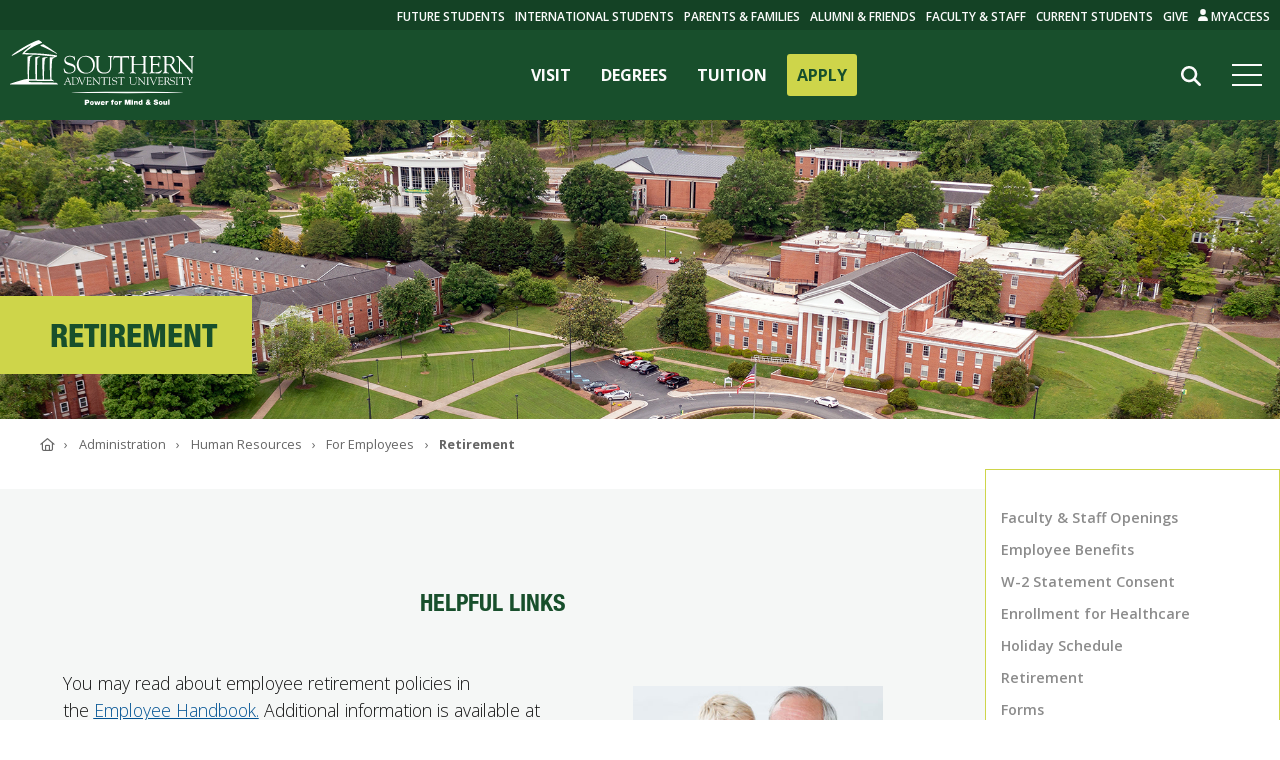

--- FILE ---
content_type: text/html; charset=UTF-8
request_url: https://www.southern.edu/administration/hr/foremployees/retirement.html
body_size: 35554
content:
<!DOCTYPE HTML><html class="no-js" lang="en">
   <head>
      <meta http-equiv="Content-Type" content="text/html; charset=UTF-8">
      <!-- Google Tag Manager -->
<script>
	(function(w, d, s, l, i) {
		w[l] = w[l] || [];
		w[l].push({
			'gtm.start': new Date().getTime(),
			event: 'gtm.js'
		});
		var f = d.getElementsByTagName(s)[0],
			j = d.createElement(s),
			dl = l != 'dataLayer' ? '&amp;l=' + l : '';
		j.async = true;
		j.src =
			'https://www.googletagmanager.com/gtm.js?id=' + i + dl;
		f.parentNode.insertBefore(j, f);
	})(window, document, 'script', 'dataLayer', 'GTM-WRH83G');
</script>
<!-- End Google Tag Manager -->

<!-- Cross-Domain implementation for tour -->
	<script>
	(function(i,s,o,g,r,a,m){i['GoogleAnalyticsObject']=r;i[r]=i[r]||function(){
	(i[r].q=i[r].q||[]).push(arguments)},i[r].l=1*new Date();a=s.createElement(o),
	m=s.getElementsByTagName(o)[0];a.async=1;a.src=g;m.parentNode.insertBefore(a,m)
	})(window,document,'script','https://www.google-analytics.com/analytics.js','ga');
	ga('create', 'UA-1086193-8', 'auto', {'allowLinker': true});
	ga('require', 'linker');
	ga('linker:autoLink', ['360tour.e.southern.edu'] );
	ga('send', 'pageview');
	</script>
<!-- End Cross-Domain implementation for tour --><meta name="viewport" content="width=device-width, initial-scale=1" />
<link rel="dns-prefetch" href="//sauassets-c897.kxcdn.com" />
<link rel="dns-prefetch" href="//sauassetsaws-c897.kxcdn.com" />
<link rel="dns-prefetch" href="//kit.fontawesome.com" />
<link rel="dns-prefetch" href="//www.google-analytics.com" />
<link rel="dns-prefetch" href="//ajax.googleapis.com" />
<link rel="stylesheet" href="https://sauassets-c897.kxcdn.com/_resources-v2/css/components.css" />
<script async="async" src="https://admissions.e.southern.edu/ping">/**/</script>
<script src="https://kit.fontawesome.com/9661d738c4.js" crossorigin="anonymous" rel="preconnect"></script>
<link rel="stylesheet" href="https://fonts.googleapis.com/css?family=Open+Sans:300,400,600,700%7CSorts+Mill+Goudy:400,400i" />
<link rel="stylesheet" href="https://sauassetsaws-c897.kxcdn.com/fonts/fonts-neue.gz.css" crossorigin="anonymous" />
<link rel="stylesheet" href="https://sauassetsaws-c897.kxcdn.com/fonts/fonts-neue-cond.gz.css" crossorigin="anonymous" />
<link rel="stylesheet" href="https://sauassetsaws-c897.kxcdn.com/framework/js-libraries/swiper-bundle.min.css"/>
<script src="https://sauassetsaws-c897.kxcdn.com/framework/js-libraries/swiper-bundle.min.js"></script>      <title>Retirement | Southern Adventist University</title>
      <meta name="description" content="You may read about employee retirement policies in the Employee Handbook. Additional information is available at the North American Division site and in these documents:">
      <meta name="author" content="Southern Adventist University">
      <meta property="og:image" content="https://sauassetsaws-c897.kxcdn.com/framework/img/logo.gif">
      <meta property="og:title" content="Retirement">
      <meta property="og:url" content="https://www.southern.edu/administration/hr/foremployees/retirement.html">
      <meta property="og:description" content="You may read about employee retirement policies in the Employee Handbook. Additional information is available at the North American Division site and in these documents:">
      <meta property="og:type" content="website">
   </head>
   <body id="componentsPage">
      <div id="southernmainmenu" version="2"><style>.cancel-body-scrolling{overflow:hidden}#sau-header-container .visually-hidden,#sau-header-container .visually-hidden--focusable{block-size:1px;clip:rect(0,0,0,0);inline-size:1px;margin:-1px;overflow:hidden;position:absolute;-webkit-transition:none!important;transition:none!important;white-space:nowrap}#sau-header-container .visually-hidden--focusable:focus-visible{background-color:var(--color-background,#fbfbfb);block-size:auto;-webkit-box-shadow:0 0 20px rgba(0,0,0,.1019607843);box-shadow:0 0 20px rgba(0,0,0,.1019607843);clip:auto;color:#282828;font-size:1rem;line-height:normal;inline-size:auto;inset-block-start:0;inset-inline-start:0;outline-offset:-3px;padding:.75rem 1rem;text-decoration:none;z-index:100000}#sau-header-container nav[aria-label="Skip Links"] ul{margin:0;padding:0;list-style:none;line-height:0;font-size:0}#southernmainmenu,#southernmainmenu *{margin:0;padding:0}#southernmainmenu{position:fixed;width:100%;z-index:999}#southernmainmenu #sau-alert-bar{display:none;background-color:#96172d;grid-template-columns:auto 1fr;place-items:center;gap:.5rem;padding:1rem 1.5rem;text-decoration:none}#southernmainmenu #sau-alert-bar.active{display:grid}#southernmainmenu #sau-alert-bar p{font-family:"Open Sans";color:#f8f8f8;text-transform:uppercase;font-weight:600}#southernmainmenu #sau-alert-bar span{text-decoration:underline;font-family:inherit}#southernmainmenu #sau-header-main{position:relative;background-color:#184f2c;display:-webkit-box;display:-ms-flexbox;display:flex;-webkit-box-align:center;-ms-flex-align:center;align-items:center;-webkit-box-pack:justify;-ms-flex-pack:justify;justify-content:space-between}#southernmainmenu #sau-header-container.jsScrolling #sau-header-main{backdrop-filter:blur(10px);background-color:rgba(0,0,0,0);background:-webkit-gradient(linear,left bottom,left top,from(rgba(21,88,45,0)),color-stop(25%,rgba(16,69,35,.22)),to(rgba(3,12,6,.85)));background:linear-gradient(0deg,rgba(21,88,45,0) 0,rgba(16,69,35,.22) 25%,rgba(3,12,6,.85) 100%)}#southernmainmenu #sau-header-main svg#Layer_1{height:45px;padding:10px;-webkit-box-sizing:content-box;box-sizing:content-box;display:inline}#southernmainmenu #sau-header-main #largeScreenNav{display:none}#southernmainmenu #sau-header-main #largeScreenNav li a.apply{background-color:#ced54a;color:#184f2c;border-radius:3px}#southernmainmenu #sau-header-main #largeScreenNav li a.apply:hover{color:#184f2c}#southernmainmenu #sau-header-main #hamburgerAndSearch{display:-webkit-box;display:-ms-flexbox;display:flex;height:100%;-webkit-box-align:center;-ms-flex-align:center;align-items:center}#southernmainmenu .sau-search-container.jsActiveParent #div-close{display:none}#southernmainmenu #sau-header-main #navHamburger{min-width:38px;position:relative;cursor:pointer;padding:15px 0;margin-right:10px}#southernmainmenu #sau-header-main #navHamburger .hamburger-middle{height:2px;background-color:#fbfbfb;width:30px;margin:3px 0;-webkit-transition:width .6s;transition:width .6s}#southernmainmenu #sau-header-main #navHamburger:after,#southernmainmenu #sau-header-main #navHamburger:before{content:"";height:2px;background-color:#fbfbfb;width:30px;position:absolute;-webkit-transition:all .3s ease-in-out;transition:all .3s ease-in-out;width:30px}#southernmainmenu #sau-header-main #navHamburger:before{top:8px}#southernmainmenu #sau-header-main #navHamburger:after{bottom:8px}#southernmainmenu #sau-header-main #navHamburger.jsMenuClose:before{-webkit-transform:rotate(45deg);-ms-transform:rotate(45deg);transform:rotate(45deg);top:18px}#southernmainmenu #sau-header-main #navHamburger.jsMenuClose:after{-webkit-transform:rotate(-45deg);-ms-transform:rotate(-45deg);transform:rotate(-45deg);bottom:18px}#southernmainmenu #sau-header-main #navHamburger.jsMenuClose .hamburger-middle{width:0;-webkit-transition:width .6s;transition:width .6s}#southernmainmenu #topSearchButton{position:absolute;height:59px;top:125px;left:0}#southernmainmenu #topSearchButton #search-results-container #sau-search-input{width:calc(100vw - 30px);background-color:#fbfbfb;height:50px;padding:5px 40px 5px 20px;font-size:16px;-webkit-box-sizing:border-box;box-sizing:border-box;font-family:"Open Sans",sans-serif;color:#282828;border:0;margin:0 15px 0 15px;border-radius:5px;max-width:none}#southernmainmenu #topSearchButton #search-results-container::-webkit-input-placeholder,#southernmainmenu #topSearchButton #search-results-container:placeholder{color:#646464}#southernmainmenu #sau-header-container #sau-main-menu{--inline-padding:1.15rem;background-color:rgba(111,42,62,.95);height:0;-webkit-transition:height .3s;transition:height .3s;overflow:hidden}#southernmainmenu #sau-header-container.jsActiveMenu #sau-main-menu{height:calc(100vh - 40px);-webkit-transition:height .3s;transition:height .3s;overflow:auto}#southernmainmenu #sau-header-container #topSearchButton{display:none}#southernmainmenu #sau-header-container.jsActiveMenu #topSearchButton{display:initial}#southernmainmenu #hamburgerAndSearch #sau-search #sau-results-container{display:none}#southernmainmenu #sau-header-container.jsActiveMenu #hamburgerAndSearch #sau-search #sau-results-container.jsActive{display:-webkit-box;display:-ms-flexbox;display:flex;overflow:scroll;max-height:70vh}#southernmainmenu #sau-header-container #hamburgerAndSearch #sau-search #sau-results-container.jsActive{display:none}#southernmainmenu #sau-search{display:block;width:100%}#southernmainmenu #sau-search #sau-results-container{display:none;position:absolute;top:180px;right:0;max-width:100%;background-color:#fbfbfb}#southernmainmenu #sau-search #sau-results-container h2{font-size:1em;margin-bottom:5px;text-transform:uppercase;line-height:1.3}#southernmainmenu #sau-search #sau-results-container a{font-weight:600;color:#111;text-decoration:none;font-family:"Neue Helvetica Condensed","Open Sans","Helvetica Neue",Helvetica,Arial,sans-serif}#southernmainmenu #sau-search #sau-results-container p{margin:0 0 1em 0;font-size:.85em;line-height:1.4;font-family:"Neue Helvetica Condensed","Open Sans","Helvetica Neue",Helvetica,Arial,sans-serif}#southernmainmenu #sau-search #sau-results-container.jsActive{display:-webkit-box;display:-ms-flexbox;display:flex;-webkit-box-pack:center;-ms-flex-pack:center;justify-content:center;min-width:90vw;margin:0 5vw}#southernmainmenu #sau-search #sau-results-container.jsActive .sau-results{width:50%;padding:20px 1.5em}#southernmainmenu #sau-search #sau-results-container.jsActive #sau-results-container-pages{background-color:#f3f3f3}#southernmainmenu #sau-search #sau-results-container.jsActive #sau-results-container-staff{padding-right:20px}#southernmainmenu #sau-main-menu nav .sau-main-nav{padding-top:20px;padding-inline:var(--inline-padding);list-style-type:none}#southernmainmenu #sau-main-menu nav .sau-main-nav .menu-container{color:#fed53d;font-weight:200;cursor:pointer;font-family:"Neue Helvetica","Open Sans","Helvetica Neue",Helvetica,Arial,sans-serif;-webkit-transition:.1s all ease-out;transition:.1s all ease-out;line-height:1.5;font-size:1.05rem;margin-top:.1rem}#southernmainmenu #sau-main-menu nav .sau-main-nav .menu-container .menu-clickable>a{color:#fed53d;text-decoration:none;font-family:"Neue Helvetica","Open Sans","Helvetica Neue",Helvetica,Arial,sans-serif}#southernmainmenu #sau-main-menu nav .sau-main-nav .menu-container a{color:#fed53d;text-decoration:none;font-family:inherit;display:-webkit-box;display:-ms-flexbox;display:flex;-webkit-box-orient:horizontal;-webkit-box-direction:normal;-ms-flex-flow:row nowrap;flex-flow:row nowrap;-webkit-box-align:center;-ms-flex-align:center;align-items:center;gap:.4rem}#southernmainmenu #sau-main-menu nav .sau-main-nav .menu-container a svg{fill:#fed53d}#southernmainmenu #sau-main-menu nav .sau-main-nav .menu-container .menu-content{display:none;margin-bottom:30px}#southernmainmenu #sau-main-menu nav .sau-main-nav .menu-container .menu-content .content-column{display:-webkit-box;display:-ms-flexbox;display:flex;-webkit-box-orient:vertical;-webkit-box-direction:normal;-ms-flex-direction:column;flex-direction:column}#southernmainmenu #sau-main-menu nav .sau-main-nav .menu-container .menu-content .content-column.text-comp{margin-top:48px}@media (min-width:448px){#southernmainmenu #sau-main-menu nav .sau-main-nav .menu-container .menu-content .content-column.text-comp{margin-top:24px}}#southernmainmenu #sau-main-menu nav .sau-main-nav .menu-container .menu-content .content-column .southern-label{font-size:1rem;color:#fbfbfb;font-weight:700}#southernmainmenu #sau-main-menu nav .sau-main-nav .menu-container .menu-content .content-column a{font-size:1rem;color:#fed53d;text-decoration:none;font-weight:400;margin-top:.15rem}#southernmainmenu #sau-main-menu nav .sau-main-nav .menu-container .menu-content .content-column a.subtext{font-weight:200;font-style:italic;margin-top:0}#southernmainmenu #sau-main-menu nav .sau-main-nav .menu-container.main-four-for-mobile{display:-webkit-box;display:-ms-flexbox;display:flex;-webkit-box-orient:horizontal;-webkit-box-direction:normal;-ms-flex-flow:row nowrap;flex-flow:row nowrap;margin-bottom:95px;-webkit-box-pack:justify;-ms-flex-pack:justify;justify-content:space-between}#southernmainmenu #sau-main-menu nav .sau-main-nav .menu-container.main-four-for-mobile .menu-clickable>a{font-weight:700;font-family:"Open Sans";display:-webkit-box;display:-ms-flexbox;display:flex;-webkit-box-orient:horizontal;-webkit-box-direction:normal;-ms-flex-flow:row nowrap;flex-flow:row nowrap;-webkit-box-align:center;-ms-flex-align:center;align-items:center;gap:.1rem;color:#fbfbfb}#southernmainmenu #sau-main-menu nav .sau-main-nav .menu-container.jsActive{color:#fbfbfb;font-size:1.5rem}#southernmainmenu #sau-main-menu nav .sau-main-nav .menu-container.jsActive .menu-content{display:grid;grid-template-columns:1fr 1fr;grid-template-rows:auto;gap:1.2rem 1rem}#southernmainmenu .sau-search-container{position:relative;display:block;width:100%;line-height:1.2}#southernmainmenu .sau-search-container .toggle{position:absolute;top:-4px;display:grid;place-content:center;right:11px;height:59px;width:59px;z-index:5;cursor:pointer}#southernmainmenu .sau-search-container .toggle svg{fill:#646464}#southernmainmenu #sau-header{margin-top:35px;padding-bottom:100px}#southernmainmenu #sau-header:before{content:"";display:block;width:100%;height:1px;background-color:#fed53d}#southernmainmenu #sau-header .sau-col-container{padding-top:30px}#southernmainmenu #sau-header .sau-col-container .sau-list{padding-bottom:30px;padding-inline:var(--inline-padding)}#southernmainmenu #sau-header .sau-col-container .sau-list li{list-style-type:none}#southernmainmenu #sau-header .sau-col-container .sau-list li span{color:#fed53d;text-transform:uppercase;font-family:"Neue Helvetica";font-weight:200;line-height:1.5;font-size:1.05rem}#southernmainmenu #sau-header .sau-col-container .sau-list li ul{padding-left:30px;-webkit-box-sizing:content-box;box-sizing:content-box}#southernmainmenu #sau-header .sau-col-container .sau-list li a{color:#fed53d;text-decoration:none;text-transform:uppercase;font-family:"Neue Helvetica";font-weight:200;line-height:1.5}#southernmainmenu #sau-header .sau-col-container .sau-list li svg{fill:#fed53d;display:inline}@media (min-width:321px){#southernmainmenu #sau-main-menu nav .sau-main-nav .menu-container.main-four-for-mobile svg{height:14px;width:10.5px}}@media (min-width:376px){#southernmainmenu #sau-main-menu nav .sau-main-nav .menu-container.main-four-for-mobile{gap:.75rem;padding-inline:.5rem}#southernmainmenu #sau-main-menu nav .sau-main-nav .menu-container.main-four-for-mobile .menu-clickable a{gap:.3rem}}@media (min-width:500px){#southernmainmenu #sau-header-main svg#Layer_1{height:65px;padding:10px}#southernmainmenu #sau-main-menu{margin-top:-85px}#southernmainmenu #sau-main-menu nav .sau-main-nav{padding-top:110px}#southernmainmenu #sau-main-menu nav .sau-main-nav .menu-container.main-four-for-mobile{margin-bottom:95px}#southernmainmenu #sau-header-container #topSearchButton{top:150px}#southernmainmenu #sau-header-container.jsActiveMenu #sau-main-menu{height:100vh}#southernmainmenu #sau-search #sau-results-container.jsActive{top:205px}}@media (min-width:600px){#southernmainmenu #sau-search #sau-results-container.jsActive{-webkit-box-pack:end;-ms-flex-pack:end;justify-content:flex-end;width:50%;top:162px}#southernmainmenu #sau-search #sau-results-container.jsActive #sau-results-container-pages{width:auto;min-width:47%}#southernmainmenu #sau-search #sau-results-container.jsActive #sau-results-container-staff{padding-right:0}#southernmainmenu #sau-main-menu nav .sau-main-nav .menu-container.main-four-for-mobile{display:none}#southernmainmenu #sau-main-menu nav .sau-main-nav{padding-top:170px}#southernmainmenu #sau-header-container #topSearchButton{top:100px}#southernmainmenu #sau-search #sau-results-container.jsActive .sau-results{width:50%;min-width:14em}#southernmainmenu #sau-header-main #largeScreenNav{display:-webkit-box;display:-ms-flexbox;display:flex}#southernmainmenu #sau-header-main #largeScreenNav li{list-style-type:none;font-family:"Open Sans";text-transform:uppercase;font-size:16px}#southernmainmenu #sau-header-main #largeScreenNav li a{color:#fbfbfb;text-decoration:none;font-weight:700;padding:10px;margin:0 5px;font-family:"Open Sans"}#southernmainmenu #sau-header-main #largeScreenNav li a:hover{color:#ced54a}}@media (min-width:1000px){#southernmainmenu #sau-header-main{margin-top:30px}#southernmainmenu #sau-header{position:absolute;top:0;background-color:#144225;width:100%;margin-top:0;padding-bottom:0}#southernmainmenu #sau-header .sau-col-container{margin-right:10px;padding-top:0}#southernmainmenu #sau-header .sau-col-container .sau-list li{position:relative}#southernmainmenu #sau-header .sau-col-container .sau-list li ul.options{position:absolute;left:-20px;background-color:#144225;padding:5px 30px 15px 10px;display:none;min-width:200px}#southernmainmenu #sau-header .sau-col-container .sau-list li ul.options li{line-height:1.5;margin-bottom:.25rem}#southernmainmenu #sau-header .sau-col-container .sau-list li.jsActive span{color:#ced54a}#southernmainmenu #sau-header .sau-col-container .sau-list li.jsActive ul.options{display:-webkit-box;display:-ms-flexbox;display:flex;-webkit-box-orient:vertical;-webkit-box-direction:normal;-ms-flex-direction:column;flex-direction:column}#southernmainmenu #sau-header .sau-col-container ul.sau-list{display:-webkit-box;display:-ms-flexbox;display:flex;-webkit-box-pack:end;-ms-flex-pack:end;justify-content:flex-end;padding:0}#southernmainmenu #sau-header .sau-col-container ul.sau-list li{list-style-type:none;line-height:30px;margin-left:10px}#southernmainmenu #sau-header .sau-col-container ul.sau-list li span{color:#fbfbfb;text-decoration:none;text-transform:uppercase;font-family:"Open Sans";font-weight:600;font-size:12px;line-height:1.5}#southernmainmenu #sau-header .sau-col-container ul.sau-list li span:hover{color:#ced54a}#southernmainmenu #sau-header .sau-col-container ul.sau-list li a{color:#fbfbfb;text-decoration:none;text-transform:uppercase;font-family:"Open Sans";font-weight:600;font-size:12px;line-height:1.5}#southernmainmenu #sau-header .sau-col-container ul.sau-list li a:hover{color:#ced54a}#southernmainmenu #sau-header .sau-col-container ul.sau-list li svg{fill:#fbfbfb}#southernmainmenu #sau-header:before{display:none}#southernmainmenu #sau-header-container #topSearchButton{display:initial;position:relative;width:59px;height:59px;top:5px}#southernmainmenu #hamburgerAndSearch .sau-search-container::before{width:59px;height:59px;top:20px}#southernmainmenu #topSearchButton #search-results-container::before{right:8px;top:15px}#southernmainmenu #topSearchButton #search-results-container{position:relative;display:block;width:59px;height:59px}#southernmainmenu #topSearchButton #search-results-container #sau-search-input{position:absolute;right:100%;left:auto;width:0;padding:0;background:#fbfbfb;border:none;-webkit-transition:width .3s;transition:width .3s}#southernmainmenu #topSearchButton #search-results-container #sau-search-input.jsActive{width:470px;padding:5px 40px 5px 20px;backdrop-filter:blur(10px);-webkit-backdrop-filter:blur(10px);-webkit-box-shadow:0 8px 32px 0 rgba(31,38,135,.17);box-shadow:0 8px 32px 0 rgba(31,38,135,.17);border:1px solid rgba(255,255,255,.18);border-radius:5px;outline:0;z-index:100}#southernmainmenu #topSearchButton #search-results-container.jsActiveParent #div-close{position:absolute;top:15px;width:20px;font-size:20px;right:85px;cursor:pointer;display:grid;place-content:center;z-index:100}#southernmainmenu #topSearchButton #search-results-container.jsActiveParent #div-close svg{height:1em;fill:#646464}#southernmainmenu #topSearchButton #search-results-container .toggle svg{height:20px;fill:#fbfbfb}#southernmainmenu #sau-header-container #hamburgerAndSearch #sau-search{position:relative}#southernmainmenu #sau-header-container #hamburgerAndSearch #sau-search #sau-results-container{min-width:0;top:42px;right:0;max-width:75vw;margin-top:0;width:900px}#southernmainmenu #sau-header-container #hamburgerAndSearch #sau-search #sau-results-container p{font-size:.85em;line-height:1.4}#southernmainmenu #sau-header-container #hamburgerAndSearch #sau-search #sau-results-container.jsActive{display:-webkit-box;display:-ms-flexbox;display:flex}#southernmainmenu #sau-header-container #hamburgerAndSearch #sau-search #sau-results-container.jsActive #sau-results-container-pages{width:100%}#southernmainmenu #sau-header-container #hamburgerAndSearch #sau-search #sau-results-container.jsActive #sau-results-container-staff{padding-right:20px;width:25%}#southernmainmenu #sau-header-container #sau-main-menu{height:0;-webkit-transition:height .3s;transition:height .3s;overflow:hidden}#southernmainmenu #sau-header-container.jsActiveMenu #sau-main-menu{height:100vh;-webkit-transition:height .3s;transition:height .3s;overflow:auto;margin-top:-65px}#southernmainmenu #sau-main-menu nav .sau-main-nav{padding:85px 0 0 35px}#southernmainmenu #sau-main-menu nav .sau-main-nav .menu-container{font-size:3em;font-weight:200;font-family:"Neue Helvetica","Open Sans","Helvetica Neue",Helvetica,Arial,sans-serif}#southernmainmenu #sau-main-menu nav .sau-main-nav .menu-container a{gap:.6rem}#southernmainmenu #sau-main-menu nav .sau-main-nav .menu-container a svg{height:32px;width:24px}#southernmainmenu #sau-main-menu nav .sau-main-nav .menu-container.jsActive{font-size:4em}#southernmainmenu #sau-main-menu nav .sau-main-nav .menu-container.jsActive .menu-content{grid-template-columns:repeat(4,1fr)}#southernmainmenu #sau-main-menu nav .sau-main-nav .menu-container.jsActive .menu-content .content-column{grid-row:1/3}#southernmainmenu #sau-main-menu nav .sau-main-nav .menu-container.jsActive .menu-content .content-column.grid-above{grid-row:1/2}#southernmainmenu #sau-main-menu nav .sau-main-nav .menu-container.jsActive .menu-content .content-column.grid-below{grid-row:2/3}}@media (min-width:1000px){@-moz-document url-prefix(){#southernmainmenu .sau-search-container #sau-search-input.jsActive{background:#fbfbfb!important}#southernmainmenu .sau-search-container.jsActiveParent #div-close::after{color:#888;fill:#888}}}.scrollbar-comp{padding-right:17px!important}</style>
<!--v: 20251219171200 -->
<link rel="stylesheet" href="https://fonts.googleapis.com/css?family=Open+Sans:300,400,600,700|Sorts+Mill+Goudy:400,400i" />
<link rel="stylesheet" href="https://sauassetsaws-c897.kxcdn.com/fonts/fonts-neue.gz.css" />
<header id="sau-header-container">

<nav aria-label="Skip Links">
  <ul>
    <li><a href="#sau-main-navigation" class="visually-hidden--focusable" title="Skip to Main Navigation">Skip to Main Navigation</a></li>
    <li><a href="#SouthernFramework" class="visually-hidden--focusable" title="Skip to Content">Skip to Content</a></li>
    <li><a href="#sau-footer" class="visually-hidden--focusable" title="Skip to Footer">Skip to Footer</a></li>
  </ul>
</nav>
<div id="sau-header-main">
  <a href="https://www.southern.edu" title="Go to Southern's website">
    <svg id="Layer_1" data-name="Layer 1" xmlns="http://www.w3.org/2000/svg" viewBox="0 0 261.66 92.42">
      <g>
        <path class="cls-1" fill="#FFF"
          d="M67.9,63.42c-2.65-.21-38-.82-38.56-.91s-.71-1.81.24-1.81c1.86,0,34.09.29,35.12.54a7.53,7.53,0,0,0-2.19-1.93c-.86-.56-1.37-.6-1.38-1-.27-8.9.45-27.56,1.41-28.68a13.63,13.63,0,0,1,6.27-3.43c.35-.38.2-1.54-.31-1.7-27.5-4-45.24-2.87-45.33-3.37-.06-.65,6-7.26,24.29-14.41,1.21-.46-3.68-3.64-4.57-4-13.41,3.8-39.07,21-38.29,22-2,2.28,7.75-3.26,14.06-6.93s12.52-7.8,13.5-7.24c-1.94,1.61-12.95,10-12.58,12.36a345.77,345.77,0,0,1,44.14,3.24c1.31.3,1.31,1,.05,1a20,20,0,0,0-5.31.25c0,10.07.39,21.29.9,31.56-2.79.05-5.86.05-8.74-.12-.27-9.78.36-28.16,1.36-29.4a5.68,5.68,0,0,1,3.12-1.78l.71-.62a21.34,21.34,0,0,0-7.78.93c-.09,9.68.08,22.62.81,30.09,0,.45.12.75-.38.79l-7.56-.11c-.45,0-.47-.27-.5-.57,0-.63.15-27.6.83-29.51A4.72,4.72,0,0,1,44.1,27l1-.86a17.58,17.58,0,0,0-7.14,1.12c-.23,10.61.23,26.62.57,30.62,0,.57-.23.51-.51.52s-7.9-.09-8.25-.09a.61.61,0,0,1-.51-.35c-.4-10.23.18-17.06,1.69-30.6.21-.61,1.29-1.24,2.72-1.57l.63-1.12c-2.53.17-5.7.81-7.18,1.79-.15,9.43-.08,21.26.16,31.05,0,.76-.41.77-.86.78a22.52,22.52,0,0,0-3.11.15S3.94,64,2.81,64.73C2.28,65,2.1,66,2.1,66H70.68A10.19,10.19,0,0,0,67.9,63.42Z"
          transform="translate(-2.1 -2.67)" />
        <path class="cls-1" fill="#FFF"
          d="M50.26,9.08C56.57,12.89,62.92,17.37,69,21.76c.16.28-.44.64-.87.4-8.28-4.46-15.28-8.35-22-10.86-.66-.29-1.07-.76-.69-1.14,1.24-.79,3.45-1.8,4.82-1.08"
          transform="translate(-2.1 -2.67)" />
        <g>
          <g>
            <path class="cls-1" fill="#FFF"
              d="M78.48,44c-.14-.7,0-1.08.39-1.08s.5.41.67,1.15A7.52,7.52,0,0,0,87,49.33c3.35,0,6.63-1.85,6.63-5.52,0-6.74-14.32-3-14.32-12.09,0-4.44,3.77-6.57,7.83-6.57A12.6,12.6,0,0,1,93,26.41c.31,0,.39-.39.74-.39s.39.11.42.5l.53,4.74c0,.29,0,.53-.39.53s-.63-.74-.74-1.05a6.74,6.74,0,0,0-6.73-4.54c-2.79,0-5.76,1.33-5.76,4.54,0,6.57,14.33,2.73,14.33,12.37,0,2.94-2.09,7.34-10.1,7.34-2.6,0-5.81-1.29-5.95-1.92Z"
              transform="translate(-2.1 -2.67)" />
            <path class="cls-1" fill="#FFF"
              d="M97.06,37.69c0-7.26,5.72-12.54,13-12.54s12.73,5.14,12.73,12.37c0,7.86-5.47,12.93-13.33,12.93C101.75,50.45,97.06,45.07,97.06,37.69Zm2.58-1c0,6.47,4.27,12.72,11.25,12.72,5.15,0,9.28-4.09,9.28-10.55S115.83,26.3,109,26.3C103,26.3,99.64,31.16,99.64,36.68Z"
              transform="translate(-2.1 -2.67)" />
            <path class="cls-1" fill="#FFF"
              d="M127.89,40.88c0,5.59,3.67,8.14,8.43,8.14,6.64,0,8.16-4.34,8.16-8.46V29.24c0-3.57-3.29-2.1-3.29-3.43,0-.17.25-.35.35-.35,1.38,0,2.76.15,4.13.15.67,0,1.31-.15,1.94-.15.18,0,.46.18.46.39,0,1-2.08.21-2.08,3.42V40.1c0,1.72.42,10.35-9.84,10.35-9.28,0-11-5.14-11-10.52V28.16c0-2.07-2.86-1.23-2.86-2.35,0-.24.6-.35.78-.35.91,0,1.79.15,2.75.15,1.12,0,2.25-.15,3.35-.15.17,0,1.12-.06,1.12.35,0,1-2.36,0-2.36,2.52Z"
              transform="translate(-2.1 -2.67)" />
            <path class="cls-1" fill="#FFF"
              d="M158.9,29c0-.24.14-1.57-.35-1.6H152.8c-2.19,0-2.26.52-2.9,2.44-.1.35-.14.81-.59.81-.22,0-.36-.25-.36-.43l.39-3.38c0-.42,0-1.37.64-1.37,2.75,0,5.46.15,10,.15,6.39,0,9.64-.15,10.34-.15s1,.21,1,1l.18,2.79c0,.35.07.77-.39.77-1.3,0,.6-2.65-3-2.65h-5c-1.59,0-1.41-.14-1.41,1.71V46.92c0,2.93,2.85,1.78,2.85,2.86,0,.11,0,.42-.31.42-.85,0-1.84-.14-2.86-.14a48.34,48.34,0,0,0-4.84.14c-.31,0-.42-.1-.42-.45,0-.84,2.79-.49,2.79-2.59Z"
              transform="translate(-2.1 -2.67)" />
            <path class="cls-1" fill="#FFF"
              d="M175.33,28.47c0-2.55-3.06-1.85-3.06-2.62,0-.32.28-.39.56-.39,1.31,0,2.58.15,3.88.15,1.1,0,2.19-.15,3.29-.15.59,0,.67.21.67.35,0,.71-2.55,0-2.55,2.66V36c0,.48,0,.63.53.63h12.92c.35,0,.28-.88.28-1V28.47c0-2.41-2.65-1.82-2.65-2.62,0-.21.07-.39.6-.39,1.16,0,3,.15,3.67.15,1.3,0,1.83-.15,2.54-.15.92,0,1,.35,1,.56,0,.63-2.36,0-2.36,2.45V47c0,2.55,3.21,1.92,3.21,2.79,0,.11-.14.42-.38.42-1,0-2.05-.14-3.32-.14-2.26,0-3.24.14-3.92.14-.32,0-.85.11-.85-.45,0-.84,2.48-.35,2.48-2.55V38.81c0-.56.14-.87-.28-.87h-13c-.42,0-.42.21-.42.59v8.7c0,2.38,3.35,1.61,3.35,2.7,0,.17-.24.27-.56.27s-3-.14-4.9-.14a18.72,18.72,0,0,0-3,.14c-.28,0-.38-.17-.38-.52,0-1,2.74.14,2.74-3.32Z"
              transform="translate(-2.1 -2.67)" />
            <path class="cls-1" fill="#FFF"
              d="M205.25,35.63c0,1.19-.07,1.19,1.34,1.19h3.81c3.67,0,2.72-2.8,3.57-2.8.28,0,.38.39.38.67,0,1.22-.07,2.41-.07,3.53,0,.91.07,1.82.07,2.76,0,.32-.14.45-.38.45-1.1,0,.1-3.07-2.86-3.07h-5.22c-.75,0-.64.6-.64,1.12v6.43c0,2.06-.28,2.89,2.68,2.89,8.15,0,9.35-3.59,9.81-3.59.25,0,.28.35.28.41a5.56,5.56,0,0,1-1.76,3.4c-1.13,1.25-1.91,1.18-3.46,1.18-2.68,0-5.36-.2-8-.14-1.42,0-2.9.14-4.31.14-.32,0-.52-.07-.52-.35s.42-.34,1.55-.91c.91-.41,1-1.39,1-3V30c0-1.57,0-3.25-1.9-3.52-.28-.08-1.06-.15-1.06-.57,0-.27.21-.42,1.23-.42,6.67,0,8.51.15,10,.15.71,0,3.95-.15,5-.15.28,0,.36.35.36.78,0,3.87-.5,4.15-.71,4.15-.85,0-.28-1.67-.85-2.48-.91-1.19-4.58-1-6-1-3.38,0-3.31-.14-3.31,2.21Z"
              transform="translate(-2.1 -2.67)" />
            <path class="cls-1" fill="#FFF"
              d="M263.4,25.46c-.85,0-2.37.15-3.57.15s-2.15-.15-3.21-.15a.34.34,0,0,0-.38.35c0,1.16,3.91-.17,3.91,4.4V44.82c0,.29,0,.39-.1.39s-.22-.14-.43-.39L242.8,26.27c-.21-.25-.54-.81-.92-.81-.53,0-1.1.15-1.63.15s-1.09-.15-1.65-.15c-.18,0-.53.15-.53.35,0,1.3,4.27-.73,4.27,6.54V45.24c0,2.93-.66,3.83-2,3.86-1.11-.07-1.8-1.15-2.82-2.71l-5.89-8.83a6.77,6.77,0,0,0,4.44-6.05c0-6.74-7.79-6.05-8.36-6.05-1.83,0-3.84.15-5.89.15a19,19,0,0,1-2.26-.15c-.42,0-.7.21-.7.42,0,1.19,3-.24,3,3.11V46.78c0,2.65-2.58,2.16-2.58,3a.36.36,0,0,0,.36.38c1.34,0,2.68-.14,4-.14,2.94,0,3.75.14,4.07.14s.59.07.59-.27c0-1.19-3.66-.11-3.66-3.12V39.44c0-.35-.21-1,.91-1,4,0,3.42-.1,4.7,1.85l3.91,6.12c1.34,2,2.72,3.77,5.29,3.77h7.07c.35,0,.39-.27.39-.45,0-1-3.11.28-3.11-2.87V32.59c0-.7.11-.8.25-.8s.67.59.74.67L260,49.37c.74.8,1.09,1,1.34,1s.32-.49.32-1.5V28.61c0-2.55,2.08-1.92,2.08-2.83A.31.31,0,0,0,263.4,25.46ZM228.53,37.27c-1.66,0-3.84.18-3.84-.49V27.91c0-1.36.73-1.29,2-1.29,3.45,0,6.74,1.43,6.74,5.69A4.58,4.58,0,0,1,228.53,37.27Z"
              transform="translate(-2.1 -2.67)" />
          </g>
          <g>
            <g>
              <path class="cls-1" fill="#FFF"
                d="M94.51,55.6c-1.34,0-2.34.07-3.37.07-.46,0-.91-.07-1.39-.07-.09,0-.21,0-.21.16,0,.42,1.27-.08,1.27,1.49v7.68c0,.86-.41,1.16-.7,1.2-.68.08-1,0-1.33-.5A10.11,10.11,0,0,1,88,63.87l-3.22-7.94c-.05-.12-.16-.57-.33-.57s-.24.24-1.16,2.19l-3.7,7.86c-.4.88-1.13.62-1.13.94,0,.1,0,.17.14.17.41,0,.82-.06,1.24-.06s.87.06,1.3.06c.2,0,.42,0,.42-.23s-1.1.06-1.1-1a1.52,1.52,0,0,1,.11-.55l1-2.16c.15-.32.43-.32.73-.32h3.4c.44,0,.53.23.69.59l.49,1.26a6.26,6.26,0,0,1,.48,1.47c0,.58-.93.43-.93.8,0,.15.25.15.34.15.42,0,.84-.06,1.25-.06H91.6c.78,0,1.57.06,2.37.06,4.28,0,6-2.45,6-6C99.94,57.67,97.24,55.6,94.51,55.6Zm-9,6H82.41c-.2,0-.32-.07-.2-.28L84,57.55c.1-.19.17-.19.25,0l1.52,3.72C85.79,61.47,85.81,61.58,85.47,61.58Zm9,4.53a3.91,3.91,0,0,1-2.39-.7c-.14-.13-.09-.88-.09-1.12V57c0-.72.06-1,1.53-1a5,5,0,0,1,5.23,5.38C98.79,64.93,96.71,66.11,94.51,66.11Z"
                transform="translate(-2.1 -2.67)" />
              <path class="cls-1" fill="#FFF"
                d="M100.18,56.79c-.39-.92-1.19-.63-1.19-1a.2.2,0,0,1,.22-.22c.47,0,1,.07,1.42.07s1-.07,1.22-.07.22.07.22.16-.63.23-.63.79a1.72,1.72,0,0,0,.13.6l2.71,6.35c.34.82.45,1.18.62,1.18s.2-.26.28-.44l2.7-6.61a2.24,2.24,0,0,0,.21-1.05c0-.71-1-.42-1-.77,0-.16.08-.21.23-.21.35,0,.69.07,1,.07.75,0,1-.07,1.2-.07s.26.07.26.21c0,.33-.43-.05-.86,1l-3.86,9.09c-.17.38-.28.89-.51.89s-.43-.65-.58-1Z"
                transform="translate(-2.1 -2.67)" />
              <path class="cls-1" fill="#FFF"
                d="M113.06,60.09c0,.53,0,.53.59.53h1.67c1.61,0,1.2-1.24,1.57-1.24.12,0,.17.17.17.29,0,.54,0,1.07,0,1.56s0,.81,0,1.22c0,.14-.07.2-.17.2-.48,0,0-1.35-1.26-1.35h-2.29c-.32,0-.28.26-.28.49v2.84c0,.91-.12,1.28,1.18,1.28,3.58,0,4.1-1.59,4.31-1.59s.12.15.12.18a2.44,2.44,0,0,1-.78,1.5c-.49.55-.83.52-1.51.52-1.18,0-2.36-.09-3.53-.06-.62,0-1.27.06-1.89.06-.14,0-.24,0-.24-.15s.19-.16.69-.4.43-.62.43-1.34v-7c0-.69,0-1.43-.84-1.55-.12,0-.46-.06-.46-.25s.1-.19.54-.19c2.93,0,3.73.07,4.38.07.31,0,1.73-.07,2.22-.07.12,0,.15.16.15.34,0,1.72-.21,1.84-.31,1.84-.37,0-.12-.74-.37-1.09-.4-.53-2-.44-2.63-.44-1.49,0-1.46-.06-1.46,1Z"
                transform="translate(-2.1 -2.67)" />
              <path class="cls-1" fill="#FFF"
                d="M120.81,58.64c0-3.21-1.88-2.31-1.88-2.88,0-.09.16-.16.23-.16.25,0,.49.07.73.07s.48-.07.71-.07.31.25.41.36l7.38,8.19c.1.11.16.17.19.17s0,0,0-.17V57.7c0-2-1.73-1.43-1.73-1.94,0-.11.08-.16.18-.16.46,0,.91.07,1.41.07s1.19-.07,1.56-.07a.13.13,0,0,1,.15.14c0,.4-.91.13-.91,1.25v8.93c0,.45,0,.66-.14.66s-.26-.07-.59-.43l-6.66-7.46s-.21-.3-.32-.3-.11,0-.11.36v6.31c0,1.39,1.37.85,1.37,1.27a.17.17,0,0,1-.18.19c-.37,0-.8-.06-1.56-.06-.54,0-1.35.06-1.45.06s-.21-.09-.21-.17c0-.53,1.37.14,1.37-2Z"
                transform="translate(-2.1 -2.67)" />
              <path class="cls-1" fill="#FFF"
                d="M135.51,57.16c0-.1.06-.69-.16-.71h-2.52c-1,0-1,.24-1.27,1.08-.05.16-.06.36-.27.36s-.15-.11-.15-.19l.17-1.5c0-.18,0-.6.28-.6,1.21,0,2.4.07,4.39.07,2.81,0,4.23-.07,4.54-.07s.43.1.45.45l.08,1.24c0,.15,0,.34-.17.34-.57,0,.26-1.18-1.32-1.18h-2.21c-.7,0-.62-.06-.62.76v7.86c0,1.3,1.25.79,1.25,1.27,0,0,0,.18-.14.18-.36,0-.8-.06-1.25-.06-1.74,0-2,.06-2.12.06s-.18,0-.18-.19c0-.38,1.22-.22,1.22-1.15Z"
                transform="translate(-2.1 -2.67)" />
              <path class="cls-1" fill="#FFF"
                d="M143.13,56.93c0-1.12-1.25-.82-1.25-1.16,0-.13,0-.17.15-.17.57,0,1.13.07,1.7.07s1-.07,1.44-.07c.26,0,.3,0,.3.16,0,.37-1.11,0-1.11,1.17v8.28c0,1.05,1.37.7,1.37,1.16,0,.11,0,.15-.3.15s-1-.06-1.7-.06c-.94,0-1.26.06-1.48.06s-.33-.07-.33-.23c0-.45,1.21.06,1.21-1.46Z"
                transform="translate(-2.1 -2.67)" />
              <path class="cls-1" fill="#FFF"
                d="M147.1,63.79c-.07-.31,0-.47.17-.47s.21.18.29.5a3.32,3.32,0,0,0,3.25,2.32c1.47,0,2.91-.82,2.91-2.44,0-3-6.29-1.31-6.29-5.34,0-2,1.66-2.89,3.44-2.89a5.58,5.58,0,0,1,2.61.55c.13,0,.16-.17.32-.17s.17,0,.19.22l.23,2.09c0,.13,0,.23-.17.23s-.28-.32-.33-.46a3,3,0,0,0-2.95-2c-1.23,0-2.53.58-2.53,2,0,2.9,6.29,1.2,6.29,5.46,0,1.3-.92,3.24-4.43,3.24a4,4,0,0,1-2.62-.85Z"
                transform="translate(-2.1 -2.67)" />
              <path class="cls-1" fill="#FFF"
                d="M159.61,57.16c0-.1.06-.69-.15-.71h-2.53c-1,0-1,.24-1.27,1.08,0,.16-.06.36-.26.36s-.15-.11-.15-.19l.17-1.5c0-.18,0-.6.27-.6,1.21,0,2.41.07,4.4.07,2.81,0,4.23-.07,4.54-.07s.43.1.45.45l.07,1.24c0,.15,0,.34-.16.34-.58,0,.26-1.18-1.32-1.18h-2.21c-.71,0-.62-.06-.62.76v7.86c0,1.3,1.25.79,1.25,1.27,0,0,0,.18-.14.18-.37,0-.81-.06-1.25-.06-1.74,0-2,.06-2.13.06s-.18,0-.18-.19c0-.38,1.22-.22,1.22-1.15Z"
                transform="translate(-2.1 -2.67)" />
            </g>
            <g>
              <path class="cls-1" fill="#FFF"
                d="M173.86,62.4a3.36,3.36,0,0,0,3.7,3.6c2.91,0,3.58-1.91,3.58-3.73v-5c0-1.57-1.45-.93-1.45-1.51,0-.08.12-.16.16-.16.6,0,1.21.07,1.81.07.3,0,.57-.07.85-.07.08,0,.2.08.2.17,0,.43-.91.1-.91,1.52v4.77c0,.76.19,4.57-4.32,4.57-4.07,0-4.85-2.27-4.85-4.64v-5.2c0-.91-1.25-.54-1.25-1,0-.11.27-.16.34-.16.41,0,.79.07,1.21.07s1-.07,1.47-.07c.08,0,.49,0,.49.16,0,.43-1,0-1,1.11Z"
                transform="translate(-2.1 -2.67)" />
              <path class="cls-1" fill="#FFF"
                d="M185.25,58.64c0-3.21-1.87-2.31-1.87-2.88,0-.09.16-.16.23-.16.25,0,.48.07.73.07s.48-.07.71-.07.31.25.4.36l7.39,8.19c.1.11.16.17.19.17s.05,0,.05-.17V57.7c0-2-1.72-1.43-1.72-1.94a.15.15,0,0,1,.16-.16c.47,0,.92.07,1.42.07s1.19-.07,1.56-.07a.13.13,0,0,1,.15.14c0,.4-.91.13-.91,1.25v8.93c0,.45,0,.66-.14.66s-.27-.07-.59-.43l-6.66-7.46s-.21-.3-.32-.3-.11,0-.11.36v6.31c0,1.39,1.36.85,1.36,1.27,0,.07,0,.19-.17.19-.37,0-.8-.06-1.56-.06-.54,0-1.35.06-1.46.06s-.2-.09-.2-.17c0-.53,1.36.14,1.36-2Z"
                transform="translate(-2.1 -2.67)" />
              <path class="cls-1" fill="#FFF"
                d="M197.34,56.93c0-1.12-1.26-.82-1.26-1.16,0-.13,0-.17.16-.17.57,0,1.13.07,1.7.07s1-.07,1.44-.07c.25,0,.3,0,.3.16,0,.37-1.12,0-1.12,1.17v8.28c0,1.05,1.38.7,1.38,1.16,0,.11-.05.15-.31.15s-1-.06-1.69-.06c-.95,0-1.26.06-1.48.06s-.33-.07-.33-.23c0-.45,1.21.06,1.21-1.46Z"
                transform="translate(-2.1 -2.67)" />
              <path class="cls-1" fill="#FFF"
                d="M201.82,56.79c-.39-.92-1.19-.63-1.19-1a.2.2,0,0,1,.21-.22c.48,0,1,.07,1.43.07s1-.07,1.22-.07.22.07.22.16-.64.23-.64.79a1.51,1.51,0,0,0,.15.6l2.7,6.35c.34.82.45,1.18.62,1.18s.21-.26.28-.44l2.69-6.61a2.25,2.25,0,0,0,.22-1.05c0-.71-1-.42-1-.77,0-.16.08-.21.23-.21.34,0,.68.07,1,.07.75,0,1-.07,1.2-.07s.26.07.26.21c0,.33-.43-.05-.86,1l-3.87,9.09c-.16.38-.27.89-.5.89s-.44-.65-.57-1Z"
                transform="translate(-2.1 -2.67)" />
              <path class="cls-1" fill="#FFF"
                d="M214.71,60.09c0,.53,0,.53.58.53H217c1.61,0,1.2-1.24,1.57-1.24.12,0,.17.17.17.29,0,.54,0,1.07,0,1.56s0,.81,0,1.22c0,.14-.07.2-.17.2-.49,0,0-1.35-1.26-1.35H215c-.33,0-.27.26-.27.49v2.84c0,.91-.13,1.28,1.17,1.28,3.57,0,4.1-1.59,4.3-1.59s.13.15.13.18a2.48,2.48,0,0,1-.77,1.5c-.5.55-.84.52-1.52.52-1.18,0-2.36-.09-3.54-.06-.61,0-1.26.06-1.88.06-.14,0-.24,0-.24-.15s.19-.16.68-.4.44-.62.44-1.34v-7c0-.69,0-1.43-.84-1.55-.12,0-.47-.06-.47-.25s.1-.19.55-.19c2.92,0,3.73.07,4.38.07.31,0,1.74-.07,2.21-.07.13,0,.16.16.16.34,0,1.72-.22,1.84-.31,1.84-.37,0-.12-.74-.37-1.09-.4-.53-2-.44-2.63-.44-1.49,0-1.45-.06-1.45,1Z"
                transform="translate(-2.1 -2.67)" />
              <path class="cls-1" fill="#FFF"
                d="M238.83,56.93c0-1.12-1.26-.82-1.26-1.16,0-.13,0-.17.16-.17.57,0,1.13.07,1.7.07s1-.07,1.44-.07c.25,0,.3,0,.3.16,0,.37-1.12,0-1.12,1.17v8.28c0,1.05,1.38.7,1.38,1.16,0,.11-.05.15-.31.15s-1-.06-1.69-.06c-.94,0-1.27.06-1.49.06s-.32-.07-.32-.23c0-.45,1.21.06,1.21-1.46Z"
                transform="translate(-2.1 -2.67)" />
              <path class="cls-1" fill="#FFF"
                d="M246.78,57.16c0-.1.06-.69-.15-.71H244.1c-.95,0-1,.24-1.26,1.08-.05.16-.07.36-.27.36s-.15-.11-.15-.19l.17-1.5c0-.18,0-.6.28-.6,1.21,0,2.4.07,4.39.07,2.81,0,4.23-.07,4.54-.07s.43.1.45.45l.08,1.24c0,.15,0,.34-.17.34-.58,0,.26-1.18-1.32-1.18h-2.21c-.7,0-.62-.06-.62.76v7.86c0,1.3,1.25.79,1.25,1.27,0,0,0,.18-.14.18-.37,0-.81-.06-1.25-.06-1.73,0-2,.06-2.12.06s-.19,0-.19-.19c0-.38,1.22-.22,1.22-1.15Z"
                transform="translate(-2.1 -2.67)" />
              <path class="cls-1" fill="#FFF"
                d="M254.06,56.58c-.4-.67-1.15-.48-1.15-.74s.08-.24.19-.24c.42,0,.72.07,1.76.07.52,0,.94-.07,1.09-.07s.3,0,.3.16-.73.28-.73.72a1.15,1.15,0,0,0,.28.63l1.87,3c.13.19.22.28.31.28s.17-.11.29-.31l1.6-2.58a1.38,1.38,0,0,0,.32-.84c0-.76-1.16-.44-1.16-.8,0-.2.16-.24.33-.24.37,0,.76.07,1.13.07s.9-.07,1.34-.07a.2.2,0,0,1,.18.19c0,.17-.27.23-.37.29a2.82,2.82,0,0,0-.87,1.07l-2.17,3.36c-.25.38-.37.46-.37.69V65c0,1.35,1.27.91,1.27,1.39,0,.14-.14.15-.36.15s-1.13-.06-1.7-.06-1.25.06-1.39.06-.24,0-.24-.18c0-.43,1.2,0,1.2-1.13V61.48a1.69,1.69,0,0,0-.36-.79Z"
                transform="translate(-2.1 -2.67)" />
              <path class="cls-1" fill="#FFF"
                d="M230.49,57.93c0-1.42,1.3-2,2.52-2a3,3,0,0,1,3,2c0,.14.15.47.33.47s.18-.11.16-.23l-.23-2.1c0-.17-.09-.22-.19-.22s-.18.17-.32.17a5.41,5.41,0,0,0-2.59-.56c-1.78,0-3.43.94-3.43,2.9,0,4,6.27,2.37,6.27,5.35,0,1.62-1.44,2.39-2.91,2.44a4.4,4.4,0,0,1-4.4-1.88l-2.19-3.33a3,3,0,0,0,1.94-2.67c0-3-3.41-2.67-3.66-2.67-.8,0-1.68.07-2.58.07a7.33,7.33,0,0,1-1-.07c-.19,0-.32.09-.32.19,0,.52,1.33-.11,1.33,1.37V65c0,1.18-1.12,1-1.12,1.35a.16.16,0,0,0,.15.17c.59,0,1.17-.07,1.76-.07,1.28,0,1.64.07,1.78.07s.26,0,.26-.13c0-.52-1.61,0-1.61-1.37V61.78c0-.15-.09-.43.41-.43,1.72,0,1.49-.05,2.05.82l1.72,2.7a3.24,3.24,0,0,0,1.81,1.6h0a14.31,14.31,0,0,0,3.06.23c3.68,0,4.31-2,4.31-3.3C236.77,59.14,230.49,60.84,230.49,57.93Zm-5.39,2.89c-.73,0-1.69.08-1.69-.21V56.68c0-.6.33-.57.89-.57,1.51,0,2.94.63,2.94,2.52A2,2,0,0,1,225.1,60.82Z"
                transform="translate(-2.1 -2.67)" />
            </g>
          </g>
        </g>
        <g>
          <path class="cls-1" fill="#FFF"
            d="M108.46,87.62h3.78a2.48,2.48,0,0,1,2.7,2.5c0,1.79-1.19,2.62-2.88,2.62h-1.33V95h-2.26ZM110.72,91h.88c.58,0,1.2,0,1.2-.78s-.51-.71-1.07-.71h-1Z"
            transform="translate(-2.1 -2.67)" />
          <path class="cls-1" fill="#FFF"
            d="M118.47,95.09a2.81,2.81,0,1,1,2.9-2.82A2.68,2.68,0,0,1,118.47,95.09Zm0-4.13c-.77,0-.87.76-.87,1.32s.1,1.33.88,1.33.87-.77.87-1.33S119.23,91,118.46,91Z"
            transform="translate(-2.1 -2.67)" />
          <path class="cls-1" fill="#FFF"
            d="M129.15,94.93h-2.09l-.78-3.28h0l-.79,3.28h-2.09l-1.68-5.33h2.12l.8,3.31h0l.67-3.31h1.91l.71,3.3h0l.74-3.3h2.12Z"
            transform="translate(-2.1 -2.67)" />
          <path class="cls-1" fill="#FFF"
            d="M133.14,92.72a1,1,0,0,0,1,1,1.07,1.07,0,0,0,.86-.39h1.9A3,3,0,1,1,134,89.45c2.12,0,3,1.18,3,3.26Zm2-1.07a.87.87,0,0,0-.89-.89,1,1,0,0,0-1,.9Z"
            transform="translate(-2.1 -2.67)" />
          <path class="cls-1" fill="#FFF"
            d="M138,89.58h2v.85h0a1.56,1.56,0,0,1,1.5-1,2.47,2.47,0,0,1,.6.08v1.8a2.12,2.12,0,0,0-.8-.13c-.8,0-1.24.48-1.24,1.62v2.1h-2Z"
            transform="translate(-2.1 -2.67)" />
          <path class="cls-1" fill="#FFF"
            d="M146.55,90.82h-.83V89.57h.83a2,2,0,0,1,.42-1.51,2.3,2.3,0,0,1,1.78-.51c.31,0,.61,0,.92,0V89a4.13,4.13,0,0,0-.49-.07c-.5,0-.66.15-.63.64h1.07v1.26h-1V94.9h-2Z"
            transform="translate(-2.1 -2.67)" />
          <path class="cls-1" fill="#FFF"
            d="M153,95a2.81,2.81,0,1,1,2.9-2.82A2.67,2.67,0,0,1,153,95Zm0-4.13c-.78,0-.87.76-.87,1.32s.1,1.33.87,1.33.87-.77.87-1.33S153.78,90.9,153,90.9Z"
            transform="translate(-2.1 -2.67)" />
          <path class="cls-1" fill="#FFF"
            d="M156.91,89.55h2v.86h0a1.56,1.56,0,0,1,1.5-1,2.41,2.41,0,0,1,.6.08v1.8a2.08,2.08,0,0,0-.8-.13c-.8,0-1.23.47-1.23,1.62v2.1h-2Z"
            transform="translate(-2.1 -2.67)" />
          <path class="cls-1" fill="#FFF"
            d="M165.13,87.52h3.22l1.06,4.32h0l1-4.32h3.23v7.35h-2.14V90.15h0l-1.27,4.72h-1.69l-1.28-4.71h0v4.71h-2.14Z"
            transform="translate(-2.1 -2.67)" />
          <path class="cls-1" fill="#FFF" d="M177,88.94h-2V87.51h2Zm-2,.58h2v5.34h-2Z"
            transform="translate(-2.1 -2.67)" />
          <path class="cls-1" fill="#FFF"
            d="M178.28,89.51h2v.68h0a2,2,0,0,1,1.74-.82,1.72,1.72,0,0,1,1.84,1.81v3.67h-2v-2.8c0-.62-.07-1-.67-1-.35,0-.81.17-.81,1v2.82h-2Z"
            transform="translate(-2.1 -2.67)" />
          <path class="cls-1" fill="#FFF"
            d="M190.61,94.83h-2v-.58h0a1.63,1.63,0,0,1-1.56.72c-1.52,0-2.25-1.49-2.25-2.82s.48-2.78,2.26-2.79a1.76,1.76,0,0,1,1.47.72h0V87.49h2Zm-2.86-4c-.73,0-.9.69-.9,1.32s.17,1.33.9,1.33.9-.69.9-1.33S188.48,90.84,187.75,90.84Z"
            transform="translate(-2.1 -2.67)" />
          <path class="cls-1" fill="#FFF"
            d="M199.78,94.3a3.08,3.08,0,0,1-2.1.69,2.35,2.35,0,0,1-2.5-2.38,2.54,2.54,0,0,1,1.63-2.07,2,2,0,0,1-.57-1.34,2,2,0,0,1,2.17-1.91c1.37,0,2.36.6,2.36,1.9a2.3,2.3,0,0,1-1.34,1.9l.56.7a1.26,1.26,0,0,0,.27-.56H202A3.38,3.38,0,0,1,201.1,93l1.5,1.8h-2.4Zm-1.94-2.42c-.29.16-.7.43-.7.8a.71.71,0,0,0,.7.69,1.32,1.32,0,0,0,.86-.45Zm.6-2a.92.92,0,0,0,.58-.76.49.49,0,0,0-.49-.5.54.54,0,0,0-.55.51C198,89.43,198.25,89.7,198.44,89.92Z"
            transform="translate(-2.1 -2.67)" />
          <path class="cls-1" fill="#FFF"
            d="M208.47,92.33a1.34,1.34,0,0,0,.08.48c.16.45.66.54,1.08.54s.94-.13.93-.67c0-.38-.31-.49-1.58-.84s-2.49-.65-2.5-2.13c0-1.7,1.45-2.43,3-2.44s3,.61,3.08,2.4h-2.14a.58.58,0,0,0-.27-.58,1.16,1.16,0,0,0-.67-.19c-.31,0-.82.09-.82.5s1.1.63,2.13.92,2.07.77,2.08,2.12c0,1.91-1.76,2.53-3.39,2.54-.84,0-3.22-.3-3.24-2.64Z"
            transform="translate(-2.1 -2.67)" />
          <path class="cls-1" fill="#FFF"
            d="M216.29,94.92a2.81,2.81,0,1,1,2.91-2.81A2.68,2.68,0,0,1,216.29,94.92Zm0-4.13c-.77,0-.87.76-.87,1.32s.11,1.33.88,1.33.87-.76.87-1.33S217.05,90.79,216.28,90.79Z"
            transform="translate(-2.1 -2.67)" />
          <path class="cls-1" fill="#FFF"
            d="M225.75,94.77h-2V94.1h0a2,2,0,0,1-1.74.81,1.72,1.72,0,0,1-1.83-1.81V89.44h2v2.81c0,.61.08,1,.67,1,.35,0,.82-.17.81-1V89.43h2Z"
            transform="translate(-2.1 -2.67)" />
          <path class="cls-1" fill="#FFF" d="M227,87.42h2v7.35h-2Z" transform="translate(-2.1 -2.67)" />
        </g>
        <ellipse class="cls-1" fill="#FFF" cx="166.71" cy="74.58" rx="79.43" ry="1" />
      </g>
    </svg>
  </a>

  <div class="sau-col-container">
    <nav aria-label="Main Navigation Links" id="sau-main-navigation">
      <ul id="largeScreenNav" class="sau-nav-menu">
        <li><a href="https://www.southern.edu/visit" class="sau-nav-menu-link">VISIT</a></li>
        <li><a href="https://www.southern.edu/degrees" class="sau-nav-menu-link">DEGREES</a></li>
        <li><a href="https://www.southern.edu/tuition.html">TUITION</a></li>
        <li><a href="https://www.southern.edu/apply" class="sau-nav-menu-link apply">APPLY</a></li>
      </ul>
    </nav>
  </div>
  <div id="hamburgerAndSearch">
    <div id="topSearchButton" role="search">
      <label id="search-results-container" class="sau-search-container" ng-init="openSearch = false">
        <input type="text" id="sau-search-input" placeholder="Search" />
        <div class="toggle" onclick="SouthernMenu.toggleSearch(this); SouthernMenu.getSearchResults('')">
          <!-- Search Icon SVG -->
          <svg xmlns='http://www.w3.org/2000/svg' height='1em'
            viewBox='0 0 512 512'><!--! Font Awesome Free 6.4.0 by @fontawesome - https://fontawesome.com License - https://fontawesome.com/license (Commercial License) Copyright 2023 Fonticons, Inc. -->
            <path
              d='M416 208c0 45.9-14.9 88.3-40 122.7L502.6 457.4c12.5 12.5 12.5 32.8 0 45.3s-32.8 12.5-45.3 0L330.7 376c-34.4 25.2-76.8 40-122.7 40C93.1 416 0 322.9 0 208S93.1 0 208 0S416 93.1 416 208zM208 352a144 144 0 1 0 0-288 144 144 0 1 0 0 288z' />
          </svg>
        </div>
      </label>
    </div>
    <div id="sau-search">
      <div id="sau-results-container">
        <div class="sau-pages sau-results" id="sau-results-container-pages">
          <h2>Pages</h2>
          <div class="result" id="sau-results-pages"></div>
        </div>

        <div class="sau-staff sau-results" id="sau-results-container-staff">
          <h2>Faculty &amp; Staff</h2>
          <div class="result" id="sau-results-staff"></div>
        </div>
      </div>
    </div>
    <div id="navHamburger" class="menu-action jsMenuOpen" onclick="SouthernMenu.toggleMenu(this)">
      <div>
        <div class="hamburger-middle"></div>
      </div>
    </div>
  </div>
</div>
<a id="sau-alert-bar" href="https://www.southern.edu/alert">
  <svg xmlns="http://www.w3.org/2000/svg" height="2em" fill="#f8f8f8"
    viewBox="0 0 512 512"><!--! Font Awesome Pro 6.4.0 by @fontawesome - https://fontawesome.com License - https://fontawesome.com/license (Commercial License) Copyright 2023 Fonticons, Inc. -->
    <path
      d="M256 48a208 208 0 1 1 0 416 208 208 0 1 1 0-416zm0 464A256 256 0 1 0 256 0a256 256 0 1 0 0 512zm0-384c-13.3 0-24 10.7-24 24V264c0 13.3 10.7 24 24 24s24-10.7 24-24V152c0-13.3-10.7-24-24-24zm32 224a32 32 0 1 0 -64 0 32 32 0 1 0 64 0z">
    </path>
  </svg>
  <p></p>
</a>
<div id="sau-main-menu">
  <nav aria-label="Secondary Navigation Links">
    <ul class="sau-main-nav">
      <li class="menu-container main-four-for-mobile">
        <div class="menu-clickable"><a href="https://www.southern.edu/visit">VISIT<svg xmlns="http://www.w3.org/2000/svg" height="10" width="7.5" viewBox="0 0 384 512"><!--!Font Awesome Pro 6.6.0 by @fontawesome - https://fontawesome.com License - https://fontawesome.com/license (Commercial License) Copyright 2024 Fonticons, Inc.--><path d="M352 128c0-17.7-14.3-32-32-32L96 96c-17.7 0-32 14.3-32 32s14.3 32 32 32l146.7 0L41.4 361.4c-12.5 12.5-12.5 32.8 0 45.3s32.8 12.5 45.3 0L288 205.3 288 352c0 17.7 14.3 32 32 32s32-14.3 32-32l0-224z"/></svg></a></div>
        <div class="menu-clickable"><a href="https://www.southern.edu/degrees">DEGREES<svg xmlns="http://www.w3.org/2000/svg" height="10" width="7.5" viewBox="0 0 384 512"><!--!Font Awesome Pro 6.6.0 by @fontawesome - https://fontawesome.com License - https://fontawesome.com/license (Commercial License) Copyright 2024 Fonticons, Inc.--><path d="M352 128c0-17.7-14.3-32-32-32L96 96c-17.7 0-32 14.3-32 32s14.3 32 32 32l146.7 0L41.4 361.4c-12.5 12.5-12.5 32.8 0 45.3s32.8 12.5 45.3 0L288 205.3 288 352c0 17.7 14.3 32 32 32s32-14.3 32-32l0-224z"/></svg></a></div>
        <div class="menu-clickable"><a href="https://www.southern.edu/tuition.html">TUITION<svg xmlns="http://www.w3.org/2000/svg" height="10" width="7.5" viewBox="0 0 384 512"><!--!Font Awesome Pro 6.6.0 by @fontawesome - https://fontawesome.com License - https://fontawesome.com/license (Commercial License) Copyright 2024 Fonticons, Inc.--><path d="M352 128c0-17.7-14.3-32-32-32L96 96c-17.7 0-32 14.3-32 32s14.3 32 32 32l146.7 0L41.4 361.4c-12.5 12.5-12.5 32.8 0 45.3s32.8 12.5 45.3 0L288 205.3 288 352c0 17.7 14.3 32 32 32s32-14.3 32-32l0-224z"/></svg></a></div>
        <div class="menu-clickable"><a href="https://www.southern.edu/apply">APPLY<svg xmlns="http://www.w3.org/2000/svg" height="10" width="7.5" viewBox="0 0 384 512"><!--!Font Awesome Pro 6.6.0 by @fontawesome - https://fontawesome.com License - https://fontawesome.com/license (Commercial License) Copyright 2024 Fonticons, Inc.--><path d="M352 128c0-17.7-14.3-32-32-32L96 96c-17.7 0-32 14.3-32 32s14.3 32 32 32l146.7 0L41.4 361.4c-12.5 12.5-12.5 32.8 0 45.3s32.8 12.5 45.3 0L288 205.3 288 352c0 17.7 14.3 32 32 32s32-14.3 32-32l0-224z"/></svg></a></div>
      </li>
      <li class="menu-container menu-clickable" onclick="SouthernMenu.toggleMenuItem(this)">ACADEMICS
        <div class="menu-content">
          <div class="content-column grid-above">
              <p class="southern-label">Degrees</p>
              <a href="https://www.southern.edu/catalog/undergraduate.html#/programs">Undergraduate Degrees</a>
              <a class="subtext">Just out of high school?</a>
              <a href="https://www.southern.edu/graduatestudies">Graduate Degrees</a>
              <a class="subtext">Already have your bachelor's degree?</a>
              <!--<a href="https://www.southern.edu/adc">Adult Degree Completion</a> -->
              <a href="http://www.southern.edu/catalog">Catalog</a>
              <a href="https://myaccess.southern.edu/apps/courseschedule/Default.aspx">Course Schedule</a>
          </div>
          <div class="content-column grid-below">
            <p class="southern-label">Learning Programs</p>
            <a href="https://www.southern.edu/online">Online Campus</a>
            <a href="https://www.southern.edu/southernscholars">Southern Scholars</a>
            <a href="https://www.southern.edu/undergrad/academics/study-abroad.html">Study Abroad</a>
          </div>
          <div class="content-column">
            <p class="southern-label">Schools and Departments</p>
            <a href="https://www.southern.edu/academics/technology">Applied Technology</a>
            <a href="https://www.southern.edu/academics/biology">Biology and Allied Health</a>
            <a href="https://www.southern.edu/academics/business">Business</a>
            <a href="https://www.southern.edu/academics/chemistry">Chemistry</a>
            <a href="https://www.southern.edu/academics/computing">Computing</a>
            <a href="https://www.southern.edu/academics/edpsych">Education, Psychology, and Counseling</a>
            <a href="https://www.southern.edu/academics/physics">Engineering and Physics</a>
            <a href="https://www.southern.edu/academics/english">English</a>
            <a href="https://www.southern.edu/academics/pehw">Health and Kinesiology</a>
          </div>
          <div class="content-column text-comp">
            <a href="https://www.southern.edu/academics/history">History and Political Studies</a>
            <a href="https://www.southern.edu/academics/journalism">Journalism and Communication</a>
            <a href="https://www.southern.edu/academics/math">Mathematics</a>
            <a href="https://www.southern.edu/academics/modernlanguages">Modern Languages</a>
            <a href="https://www.southern.edu/academics/music">Music</a>
            <a href="https://www.southern.edu/academics/nursing">Nursing</a>
            <a href="https://www.southern.edu/physicaltherapistassistant">Physical Therapist Assistant</a>
            <a href="https://www.southern.edu/academics/religion">Religion</a>
            <a href="https://www.southern.edu/academics/socialwork">Social Work</a>
            <a href="https://www.southern.edu/academics/visualartanddesign">Visual Art and Design</a>
          </div>
          <div class="content-column grid-above">
            <p class="southern-label">Resources</p>
            <a href="https://www.southern.edu/careers">Life Calling and Career Services</a>
            <a href="https://www.southern.edu/records">Records and Advisement</a>
            <a href="https://www.southern.edu/disabilitysupport">Disability Support</a>
            <a href="https://www.southern.edu/learningsupport">Tutoring Center</a>
            <a href="https://www.southern.edu/library">McKee Library</a>
            <a href="https://www.southern.edu/about/studentachievement.html">Graduation and Success Rates</a>
            <a href="https://www.southern.edu/administration/academic-administration/index.html">Academic Administration</a>
          </div>
          <div class="content-column grid-below">
            <div class="southern-label">Registration</div>
            <a href="https://www.southern.edu/register">Register for Classes</a>
            <a href="https://myaccess.southern.edu/mvc/Checklist">Enrollment Checklist</a>
            <a href="https://myaccess.southern.edu/apps/BookList/">Book List</a>
          </div>
        </div>
      </li>

      <li class="menu-container menu-clickable" onclick="SouthernMenu.toggleMenuItem(this)">ADMISSIONS
        <div class="menu-content">
          <div class="content-column">
            <div class="southern-label">Undergraduate</div>
            <a href="https://www.southern.edu/undergrad/admissions/general-admissions.html">Admission Requirements</a>
            <a href="https://apply.southern.edu/Datatel.ERecruiting.Web.External/Pages/Welcome.aspx">Apply Now</a>
            <a href="https://www.southern.edu/undergrad/finances/tuition.html">Tuition and Expenses</a>
            <a href="https://www.southern.edu/undergrad/see-for-yourself/schedule-a-visit.html">Visit Us</a>
            <a href="https://www.southern.edu/undergrad/academics/academic-majors.html">Degrees and Programs</a>
          </div>

          <div class="content-column">
            <div class="southern-label">Graduate</div>
            <a href="https://www.southern.edu/graduatestudies/graduate-find-an-answer.html">Admission Requirements</a>
            <a href="https://gradadmissions.e.southern.edu/apply/">Apply Now</a>
            <a href="https://www.southern.edu/graduatestudies/graduate-finances.html">Tuition and Expenses</a>
            <a href="https://www.southern.edu/graduatestudies/grad-visit.html">Visit Us</a>
            <a href="https://www.southern.edu/graduatestudies">Degrees and Programs</a>
          </div>
          
          <!--<div class="content-column">
            <div class="southern-label">Adult Degree Completion</div>
            <a href="https://adc.e.southern.edu/program-overview">Program Overview</a>
            <a href="https://adc.e.southern.edu/admissions-office">Admissions Office</a>
            <a href="https://adc.e.southern.edu/tuition-overview">Cost, Scholarships, & Grants</a>
            <a href="https://adc.e.southern.edu/frequently-asked-questions">FAQ</a>
          </div>
        -->

          <div class="content-column">
            <div class="southern-label">Finances And Scholarships</div>
            <a href="https://www.southern.edu/undergrad/finances/tuition-and-assistance.html">Applying for Financial Aid</a>
            <a href="https://www.southern.edu/undergrad/finances/grants-and-scholarships.html">Scholarships and Grants</a>
            <a href="https://www.southern.edu/undergrad/finances/about-our-loans.html">Student Loans</a>
            <a href="https://www.southern.edu/undergrad/finances/verification-forms.html">Financial Aid Forms</a>
            <a href="https://www.southern.edu/undergrad/index.html#contact">Contact Student Finance</a>
          </div>
        </div>
      </li>

      <li class="menu-container menu-clickable" onclick="SouthernMenu.toggleMenuItem(this)">CAMPUS LIFE
        <div class="menu-content">
          <div class="content-column">
            <div class="southern-label">Living On Campus</div>
            <a href="https://www.southern.edu/housing">Housing</a>
            <a href="https://www.southern.edu/food">Food Services</a>
          </div>

          <div class="content-column">
            <div class="southern-label">Worshipping On Campus</div>
            <a href="https://www.southern.edu/administration/chaplain/">Office of Ministry and Missions</a>
            <a href="https://www.southern.edu/administration/chaplain/lifegroup.html">LifeGroups</a>
            <a href="https://www.southern.edu/undergrad/campus-life/spiritual-life.html">Area Churches</a>
            <a href="https://www.southern.edu/streaming.html">Watch Worship Services</a>
          </div>

          <div class="content-column">
            <div class="southern-label">Growing On Campus</div>
            <a href="https://www.southern.edu/activities">Student Groups</a>
            <a href="https://www.southern.edu/intramurals">Intramurals</a>
            <a href="https://www.southern.edu/undergrad/campus-life/performance-groups.html">Performing Groups</a>
            <a href="https://www.southern.edu/undergrad/campus-life/recreation.html">Area Recreation</a>
          </div>

          <div class="content-column">
            <div class="southern-label">More About Campus</div>
            <a href="https://www.southern.edu/calendar/">Event Calendar</a>
          </div>
        </div>
      </li>
      <li class="menu-container menu-clickable">
        <a class="give-now" href="https://www.southern.edu/about">
          SOUTHERN&#39;S VALUES
          <svg xmlns="http://www.w3.org/2000/svg" height="14" width="10.5" viewBox="0 0 384 512"><!--!Font Awesome Pro 6.6.0 by @fontawesome - https://fontawesome.com License - https://fontawesome.com/license (Commercial License) Copyright 2024 Fonticons, Inc.--><path d="M328 96c13.3 0 24 10.7 24 24l0 240c0 13.3-10.7 24-24 24s-24-10.7-24-24l0-182.1L73 409c-9.4 9.4-24.6 9.4-33.9 0s-9.4-24.6 0-33.9l231-231L88 144c-13.3 0-24-10.7-24-24s10.7-24 24-24l240 0z"/></svg>
        </a>
      </li>
      <li class="menu-container menu-clickable" onclick="SouthernMenu.toggleMenuItem(this)">ABOUT SOUTHERN
        <div class="menu-content">
          <div class="content-column">
            <div class="southern-label">History And Mission</div>
            <a href="https://www.southern.edu/about/">Mission Statement</a>
            <a href="https://www.southern.edu/about/history-and-mission/history.html">History</a>
            <a href="https://www.southern.edu/about/history-and-mission/accreditation.html">Accreditation</a>
            <a href="https://www.southern.edu/about/quick-facts.html">Quick Facts</a>
            <a href="https://www.southern.edu/about/southernmission.html">Missions</a>
            <a href="https://www.southern.edu/diversity">Diversity</a>
            <a href="https://www.southern.edu/about/president/strategic-plan-goals/">Strategic Planning</a>
          </div>

          <div class="content-column grid-above">
            <div class="southern-label">Administration</div>
            <a href="https://www.southern.edu/about/president/">President's Office</a>
            <a href="https://www.southern.edu/about/president/council.html">President's Council</a>
            <a href="https://www.southern.edu/administration/academic-administration/index.html">Academic Administration</a>
            <a href="https://myaccess.southern.edu/apps/Campusdirectory/departments.aspx">Department Directory</a>
          </div>

          <div class="content-column grid-below">
            <div class="southern-label">Visiting Southern</div>
            <a href="https://www.southern.edu/about/maps-and-directions/index.html">Maps and Directions</a>
            <a href="https://www.southern.edu/about/maps-and-directions/index.html#lodging">Lodging</a>
            <a href="https://www.southern.edu/contact.html">Mailing Address</a>
          </div>

          <div class="content-column">
            <div class="southern-label">Southern Affiliates</div>
            <a href="https://www.southern.edu/erc">Evangelistic Resource Center</a>
            <a href="https://www.southern.edu/archaeology">Lynn H. Wood Archaeological Museum</a>
            <a href="https://www.southern.edu/tmc">Teaching Materials Center</a>
            <a href="https://www.southern.edu/wellness">Hulsey Wellness Center</a>
            <a href="https://www.southern.edu/svadproductions">SVAD Productions</a>
            <a href="https://www.southern.edu/academics/computing/circ.html">Center for Innovation and Research in Computing</a>
            <a href="https://www.vmcollegedale.com/">Village Market</a>
          </div>
        </div>
      </li>

      <li class="menu-container menu-clickable" onclick="SouthernMenu.toggleMenuItem(this)">ADVANCEMENT
        <div class="menu-content">
          <div class="content-column">
            <div class="southern-label">Giving Financially</div>
            <a href="https://www.southern.edu/advancement/">Advancement</a>
            <a href="https://www.southern.edu/give">Donate Online</a>
            <a href="https://www.southern.edu/advancement/development/southernfund.html">Southern Annual Fund</a>
            <a href="https://www.southern.edu/advancement/development/namedscholarshipsandendowments.html">Scholarships and Endowments</a>
            <a href="https://www.southern.edu/plannedgiving">Future Gifts</a>
            <a href="https://www.southern.edu/advancement/plannedgiving/legacysociety.html">Legacy Society</a>
            <a href="https://www.southern.edu/advancement/development/givingsocieties.html">President's Circle</a>
          </div>

          <div class="content-column">
            <div class="southern-label">Giving Your Time</div>
            <!-- <a href="https://www.southern.edu/volunteer">Become a Lights Volunteer</a> -->
            <a href="https://www.southern.edu/academics/academic-sites/christianservice/faculty/communityservice.html">Community Service Day</a>
            <a href="https://www.southern.edu/administration/we-haul/">We-Haul</a>
          </div>

          <div class="content-column">
            <div class="southern-label">Learn More</div>
            <a href="https://www.southern.edu/advancement/development/namedscholarshipsandendowments.html">Scholarship Stories</a>
            <a href="https://www.southern.edu/advancement/development/corporatefoundation.html">Corporation and Foundation Partnerships</a>
          </div>
        </div>
      </li>
      <li class="menu-container menu-clickable">
        <a href="https://www.southern.edu/give">
          GIVE NOW
          <svg xmlns="http://www.w3.org/2000/svg" height="14" width="10.5" viewBox="0 0 384 512"><!--!Font Awesome Pro 6.6.0 by @fontawesome - https://fontawesome.com License - https://fontawesome.com/license (Commercial License) Copyright 2024 Fonticons, Inc.--><path d="M328 96c13.3 0 24 10.7 24 24l0 240c0 13.3-10.7 24-24 24s-24-10.7-24-24l0-182.1L73 409c-9.4 9.4-24.6 9.4-33.9 0s-9.4-24.6 0-33.9l231-231L88 144c-13.3 0-24-10.7-24-24s10.7-24 24-24l240 0z"/></svg>
        </a>
      </li>
    </ul>

    <div id="sau-header" ng-class="{ jsActiveMenu : isMenuOpen, jsScrolling : scroll >= headerHeight}" role="banner">
      <div class="sau-col-container">
        <ul class="sau-list" role="navigation">
          <li onmouseleave="SouthernMenu.toggleStudentMenu(this)" onmouseenter="SouthernMenu.toggleStudentMenu(this)">
            <span>Future Students</span>
            <ul class="options" ng-show="isOverStudents">
              <li><a href="https://www.southern.edu/undergrad" class="sau-audience-link">Undergraduate Students</a></li>
              <li><a href="https://www.southern.edu/graduatestudies" class="sau-audience-link">Graduate Students</a></li>
              <!--<li><a href="https://www.southern.edu/adc" class="sau-audience-link">Adult Degree Completion</a></li> -->
            </ul>
          </li>
          <li><a href="https://www.southern.edu/international"
              class="sau-audience-link">International Students</a></li>
          <li><a href="https://www.southern.edu/connect/parents.html"
              class="sau-audience-link">Parents &amp; Families</a></li>
          <li><a href="https://www.southern.edu/connect/alumni.html"
              class="sau-audience-link">Alumni &amp; Friends</a></li>
          <li><a href="https://www.southern.edu/connect/faculty-staff.html"
              class="sau-audience-link">Faculty &amp; Staff</a></li>
          <li><a href="https://www.southern.edu/connect/currentstudents.html"
              class="sau-audience-link">Current Students</a></li>
          <li><a href="https://www.southern.edu/give" class="sau-audience-link">Give</a></li>
          <li><a href="https://myaccess.southern.edu" class="sau-audience-link">
              <svg xmlns="http://www.w3.org/2000/svg" height="1em"
                viewBox="0 0 448 512"><!--! Font Awesome Free 6.4.0 by @fontawesome - https://fontawesome.com License - https://fontawesome.com/license (Commercial License) Copyright 2023 Fonticons, Inc. -->
                <path
                  d="M224 256A128 128 0 1 0 224 0a128 128 0 1 0 0 256zm-45.7 48C79.8 304 0 383.8 0 482.3C0 498.7 13.3 512 29.7 512H418.3c16.4 0 29.7-13.3 29.7-29.7C448 383.8 368.2 304 269.7 304H178.3z" />
              </svg> MyAccess
            </a></li>
        </ul>
      </div>
    </div>
  </nav>
</div>

</header>
</div>
      <!-- Southern Header -->
<script>
	(function(d, t, id) {
		var js, mmjs = d.getElementsByTagName(t)[0];
		if (d.getElementById(id)) return;
		js = d.createElement(t);
		js.id = id;
		js.src = 'https://sauassetsaws-c897.kxcdn.com/main-menu/dist/js/builder-ab12c22e17.js';
		js.async = 'async';
		mmjs.parentNode.insertBefore(js, mmjs);
	}(document, 'script', 'southern-mmenu'));
</script>
<!-- End Southern Header -->

<!-- Google Tag Manager (noscript) -->
<noscript><iframe src="https://www.googletagmanager.com/ns.html?id=GTM-WRH83G" height="0" width="0" style="display:none;visibility:hidden"></iframe></noscript>
<!-- End Google Tag Manager (noscript) -->      <div id="SouthernFramework" data-ng-app="SouthernSite">
         <div>
            <div class="main">
               <div class="container">
                  <div id="hero" class="component c1 hero-component fullwidth v3 fb flend   "><img class="hero-image" src="/administration/marketing/img/aerial-1000.jpg" alt="Hero Image"><div xmlns:ouc="http://omniupdate.com/XSL/Variables" class="hero-component-text">
                        <h1>Retirement</h1>
                     </div>
                  </div>
                  <ul class="breadcrumbs">
                     <li property="itemListElement" typeof="ListItem"><a property="item" typeof="WebPage" href="/" title="Go to Home"><i property="name" class="fa-regular fa-house" title="Home"></i></a></li>
                     <li class="ellipsis" aria-hidden="true"><button title="Expand Breadcrumbs">...</button></li>
                     <li property="itemListElement" typeof="ListItem"><a property="item" typeof="WebPage" href="/administration/" title="Go to Administration"><span property="name">Administration</span></a></li>
                     <li property="itemListElement" typeof="ListItem"><a property="item" typeof="WebPage" href="/administration/hr/" title="Go to Human Resources"><span property="name">Human Resources</span></a></li>
                     <li property="itemListElement" typeof="ListItem"><a property="item" typeof="WebPage" href="/administration/hr/foremployees/" title="Go to For Employees"><span property="name">For Employees</span></a></li>
                     <li property="itemListElement" typeof="ListItem"><span property="name">Retirement</span></li>
                  </ul>
                  <div class="mainpagecontent">
                     <div class="components">
                        <h2></h2>
                        <div id="c21" style="margin: 0;" class="c21 content-thumbnail component    ">
                           <div class="component-header">
                              <h3 style="text-align: ;">Helpful Links</h3>
                              <p style="text-align: ;"></p>
                           </div>
                           <div class="ct-item"><a title="" href="" target="">
                                 <figure class="right"><img src="/administration/hr/img/hrretirement.jpg"><br><figcaption></figcaption>
                                 </figure></a><div class="wysiwyg">
                                 <p tabindex="-1">You may read about employee retirement policies in the&nbsp;<span style="text-decoration: underline;"><a class="cms__error cms__no-title " tabindex="-1" title="Employee Handbook." href="https://www.southern.edu/administration/hr/docs/Handbook18-19.pdf?__hstc=57918837.b2855ed4cc6e92e5b9a27cf1357895e7.1661953774378.1663336474977.1663593113437.13&amp;__hssc=57918837.7.1663593113437&amp;__hsfp=1319351048" target="_blank" rel="noopener">Employee Handbook.</a></span>&nbsp;Additional information is available at the&nbsp;<span style="text-decoration: underline;"><a class="cms__error cms__no-title " tabindex="-1" title="North American Division site" href="http://www.nadadventist.org/ret/" target="_blank" rel="noopener">North American Division site</a></span>&nbsp;and in these documents:</p>
                                 <ul tabindex="-1">
                                    <li tabindex="-1"><span style="text-decoration: underline;"><a class="cms__error cms__no-title " tabindex="-1" title="SHARP booklet" href="https://www.southern.edu/administration/hr/docs/SHARP_2014_FINAL.pdf?__hstc=57918837.b2855ed4cc6e92e5b9a27cf1357895e7.1661953774378.1663336474977.1663593113437.13&amp;__hssc=57918837.7.1663593113437&amp;__hsfp=1319351048">SHARP booklet</a></span></li>
                                    <li tabindex="-1"><span style="text-decoration: underline;"><a class="cms__error cms__no-title " tabindex="-1" title="Answers to Your Questions About Retirement" href="https://www.southern.edu/administration/hr/docs/Q_retirement.pdf?__hstc=57918837.b2855ed4cc6e92e5b9a27cf1357895e7.1661953774378.1663336474977.1663593113437.13&amp;__hssc=57918837.7.1663593113437&amp;__hsfp=1319351048" target="_blank" rel="noopener">Answers to Your Questions About Retirement</a></span></li>
                                    <li tabindex="-1"><span style="text-decoration: underline;"><a class="cms__error cms__no-title " tabindex="-1" title="Graduate Study Service Credit Application" href="https://www.southern.edu/administration/hr/docs/grad_study.pdf?__hstc=57918837.b2855ed4cc6e92e5b9a27cf1357895e7.1661953774378.1663336474977.1663593113437.13&amp;__hssc=57918837.7.1663593113437&amp;__hsfp=1319351048" target="_blank" rel="noopener">Graduate Study Service Credit Application</a></span></li>
                                 </ul>
                                 <p tabindex="-1">Current employees may contact Amy Steele, Human Resources Benefits &amp; Compensation
                                    Manager, at<span style="text-decoration: underline;">&nbsp;<a class="cms__error cms__no-title " tabindex="-1" title="amym@southern.edu" href="mailto:amym@southern.edu">amym@southern.edu</a>&nbsp;</span>for specific retirement questions.</p>
                              </div>
                           </div>
                           <div style="height: 0; width: 100%; clear: both;"></div>
                        </div>
                     </div>
                     <div class="sidebar">
                        <ul><li><a title="Open Faculty and Staff Opening Website" href="https://sau.catsone.com/careers">Faculty &amp; Staff Openings</a></li>
<li><a href="/administration/hr/foremployees/employeebenefits.html">Employee Benefits</a></li>
<li><a href="/administration/hr/foremployees/w2enrollment.html">W-2 Statement Consent</a></li>
<li><a href="/administration/hr/foremployees/insuranceenrollment.html">Enrollment for Healthcare</a></li>
<li><a href="/administration/hr/foremployees/holidayschedule.html">Holiday Schedule</a></li>
<li><a href="/administration/hr/foremployees/retirement.html">Retirement</a></li>
<li><a href="/administration/hr/forms.html">Forms</a></li>
<li><a title="Customer Service" href="/administration/hr/foremployees/customerservice.html">Customer Service</a></li></ul>
                     </div>
                  </div>
               </div>
            </div>
         </div>
         <lightbox></lightbox>
      </div>
      <!-- Footer -->
<div id="sau-footer">
	<div class="container-footer">
		<div class="footer-nav">
			<div class="col-1">
				<svg class="logo" xmlns="http://www.w3.org/2000/svg" viewBox="0 0 223.19 170.98">
					<g>
						<g>
							<g>
								<path class="a" d="M166.36,92.15c-3.19-.26-45.79-1-46.44-1.09s-.85-2.2.29-2.2c2.24,0,41.05.36,42.29.66a8.83,8.83,0,0,0-2.63-2.32c-1-.68-1.65-.73-1.67-1.25-.32-10.72.55-33.19,1.7-34.54a16.55,16.55,0,0,1,7.55-4.13c.42-.46.24-1.85-.36-2.05-33.12-4.77-54.49-3.45-54.61-4-.07-.79,7.24-8.75,29.27-17.36,1.45-.55-4.44-4.38-5.51-4.84-16.16,4.58-47.05,25.26-46.12,26.45-2.46,2.74,9.33-3.92,16.93-8.36s15.08-9.38,16.27-8.71c-2.34,1.95-15.6,12-15.16,14.89a415.72,415.72,0,0,1,53.16,3.91c1.58.36,1.58,1.17.06,1.15a24.23,24.23,0,0,0-6.4.3c0,12.13.47,25.63,1.09,38-3.36.07-7,.06-10.52-.14-.32-11.78.43-33.92,1.64-35.4A6.79,6.79,0,0,1,151,48.92l.85-.75a25.81,25.81,0,0,0-9.38,1.13c-.1,11.65.1,27.24,1,36.23,0,.54.15.91-.46,1s-8-.1-9.1-.13c-.54,0-.57-.32-.6-.69,0-.76.18-33.24,1-35.53a5.63,5.63,0,0,1,3.46-1.81l1.18-1a21.2,21.2,0,0,0-8.6,1.34c-.29,12.78.27,32.07.69,36.88,0,.68-.28.61-.63.63s-9.51-.11-9.93-.11a.75.75,0,0,1-.62-.42c-.47-12.33.23-20.56,2-36.85.24-.74,1.54-1.5,3.27-1.9l.75-1.35c-3,.21-6.86,1-8.64,2.16-.18,11.35-.09,25.61.19,37.4,0,.91-.49.92-1,.94a28.71,28.71,0,0,0-3.74.17S89.32,92.77,88,93.72c-.63.31-.86,1.54-.86,1.54h82.61A12,12,0,0,0,166.36,92.15Z" transform="translate(-16.79 -18.98)"/>
								<path class="a" d="M145.11,26.71c7.61,4.59,15.25,10,22.61,15.26.19.34-.53.78-1.05.49-10-5.38-18.41-10.07-26.54-13.09-.79-.35-1.28-.91-.83-1.38,1.5-.94,4.17-2.16,5.81-1.28" transform="translate(-16.79 -18.98)"/>
							</g>
							<g>
								<g>
									<path class="a" d="M36.15,142.41c-1.61,0-2.82.07-4,.07-.56,0-1.1-.07-1.68-.07-.11,0-.26.06-.26.18,0,.51,1.53-.09,1.53,1.81v9.24c0,1-.5,1.4-.84,1.44-.82.1-1.22,0-1.6-.6a12.41,12.41,0,0,1-.93-2.12l-3.88-9.56c-.05-.15-.18-.69-.39-.69s-.3.3-1.4,2.64l-4.46,9.47c-.48,1.06-1.35.74-1.35,1.13,0,.11.05.21.16.21.49,0,1-.07,1.49-.07s1.05.07,1.57.07c.24,0,.5.05.5-.28s-1.32.07-1.32-1.22a1.94,1.94,0,0,1,.13-.65l1.19-2.61c.19-.39.53-.39.88-.39h4.1c.52,0,.64.28.82.71l.6,1.52a7.58,7.58,0,0,1,.58,1.77c0,.7-1.12.52-1.12,1,0,.19.3.19.41.19.5,0,1-.07,1.51-.07h4.3c1,0,1.9.07,2.85.07,5.17,0,7.2-3,7.2-7.23C42.69,144.89,39.44,142.41,36.15,142.41ZM25.27,149.6h-3.7c-.24,0-.37-.08-.24-.34l2.11-4.51q.16-.34.3,0l1.82,4.47C25.65,149.47,25.67,149.6,25.27,149.6Zm10.88,5.46a4.76,4.76,0,0,1-2.88-.84c-.16-.16-.11-1.06-.11-1.36V144c0-.87.08-1.17,1.84-1.17a6.05,6.05,0,0,1,6.31,6.48C41.31,153.64,38.79,155.06,36.15,155.06Z" transform="translate(-16.79 -18.98)"/>
									<path class="a" d="M43,143.84c-.46-1.12-1.44-.76-1.44-1.17a.23.23,0,0,1,.26-.26c.58,0,1.16.07,1.72.07s1.21-.07,1.48-.07c.1,0,.25.07.25.18,0,.27-.76.28-.76.95a1.91,1.91,0,0,0,.17.73l3.26,7.65c.41,1,.54,1.41.74,1.41s.25-.3.34-.52l3.25-8a2.81,2.81,0,0,0,.26-1.26c0-.86-1.2-.5-1.2-.93,0-.18.1-.24.29-.24.41,0,.82.07,1.23.07.89,0,1.17-.07,1.43-.07s.32.07.32.24c0,.41-.52-.06-1,1.19l-4.64,10.94c-.21.46-.34,1.07-.61,1.07s-.53-.78-.69-1.16Z" transform="translate(-16.79 -18.98)"/>
									<path class="a" d="M58.49,147.81c0,.64,0,.64.71.64h2c1.93,0,1.44-1.49,1.88-1.49.15,0,.2.2.2.35,0,.65,0,1.28,0,1.88s0,1,0,1.46c0,.17-.07.25-.2.25-.58,0,0-1.64-1.51-1.64H58.83c-.39,0-.34.32-.34.59v3.42c0,1.1-.14,1.55,1.42,1.55,4.31,0,4.94-1.92,5.19-1.92s.15.19.15.22a3,3,0,0,1-.94,1.81c-.59.67-1,.63-1.83.63-1.41,0-2.82-.12-4.25-.07-.74,0-1.53.07-2.27.07-.17,0-.28,0-.28-.19s.22-.19.82-.48.52-.74.52-1.62v-8.46c0-.84,0-1.73-1-1.88-.14,0-.56-.07-.56-.3s.12-.22.66-.22c3.52,0,4.49.07,5.27.07.38,0,2.09-.07,2.67-.07.15,0,.19.18.19.41,0,2.06-.26,2.21-.37,2.21-.46,0-.15-.89-.46-1.32-.47-.63-2.42-.52-3.17-.52-1.78,0-1.75-.08-1.75,1.17Z" transform="translate(-16.79 -18.98)"/>
									<path class="a" d="M67.82,146.07c0-3.87-2.26-2.79-2.26-3.48,0-.11.19-.18.28-.18.3,0,.58.07.87.07s.59-.07.86-.07.38.3.49.43L77,152.7c.11.13.18.2.22.2s.06-.05.06-.2v-7.77c0-2.43-2.08-1.72-2.08-2.34a.19.19,0,0,1,.21-.18c.56,0,1.1.07,1.7.07s1.44-.07,1.88-.07c.11,0,.19.06.19.16,0,.49-1.1.15-1.1,1.51v10.75c0,.54,0,.8-.17.8s-.31-.09-.71-.52l-8-9s-.26-.35-.39-.35-.13.06-.13.43v7.59c0,1.67,1.64,1,1.64,1.52,0,.1,0,.25-.2.25-.45,0-1-.07-1.89-.07-.65,0-1.62.07-1.75.07s-.25-.12-.25-.21c0-.65,1.65.17,1.65-2.43Z" transform="translate(-16.79 -18.98)"/>
									<path class="a" d="M85.52,144.28c0-.13.08-.83-.18-.85h-3c-1.15,0-1.19.28-1.52,1.3-.06.19-.07.42-.32.42s-.18-.12-.18-.22l.2-1.8c0-.22,0-.72.34-.72,1.45,0,2.88.07,5.29.07,3.38,0,5.09-.07,5.46-.07s.53.11.55.53l.09,1.49c0,.19,0,.41-.21.41-.68,0,.32-1.41-1.58-1.41H87.74c-.83,0-.75-.08-.75.91v9.47c0,1.56,1.52.95,1.52,1.53,0,0,0,.22-.17.22-.45,0-1-.07-1.51-.07-2.09,0-2.45.07-2.56.07s-.22-.06-.22-.25c0-.44,1.47-.25,1.47-1.37Z" transform="translate(-16.79 -18.98)"/>
									<path class="a" d="M94.71,144c0-1.35-1.51-1-1.51-1.39,0-.16,0-.2.18-.2.69,0,1.36.07,2.05.07s1.16-.07,1.74-.07c.3,0,.35,0,.35.18,0,.45-1.34,0-1.34,1.41v10c0,1.26,1.66.84,1.66,1.39,0,.13-.06.19-.37.19s-1.24-.07-2-.07c-1.13,0-1.53.07-1.79.07s-.39-.1-.39-.28c0-.54,1.46.07,1.46-1.76Z" transform="translate(-16.79 -18.98)"/>
									<path class="a" d="M99.48,152.27c-.07-.37,0-.57.21-.57s.26.22.35.61a4,4,0,0,0,3.92,2.78c1.77,0,3.5-1,3.5-2.93,0-3.58-7.57-1.58-7.57-6.43,0-2.35,2-3.49,4.14-3.49a6.56,6.56,0,0,1,3.13.67c.17,0,.21-.2.39-.2s.21,0,.23.26l.28,2.52c0,.15,0,.28-.21.28s-.33-.39-.39-.56a3.55,3.55,0,0,0-3.56-2.41c-1.47,0-3,.71-3,2.41,0,3.5,7.57,1.45,7.57,6.58,0,1.56-1.1,3.9-5.33,3.9-1.38,0-3.08-.69-3.15-1Z" transform="translate(-16.79 -18.98)"/>
									<path class="a" d="M114.56,144.28c0-.13.07-.83-.19-.85h-3c-1.15,0-1.19.28-1.53,1.3,0,.19-.07.42-.31.42a.21.21,0,0,1-.19-.22l.2-1.8c0-.22,0-.72.34-.72,1.45,0,2.89.07,5.29.07,3.38,0,5.1-.07,5.47-.07s.52.11.54.53l.09,1.49c0,.19,0,.41-.2.41-.7,0,.31-1.41-1.59-1.41h-2.66c-.85,0-.75-.08-.75.91v9.47c0,1.56,1.51.95,1.51,1.53,0,0,0,.22-.17.22-.44,0-1-.07-1.51-.07-2.09,0-2.44.07-2.55.07s-.23-.06-.23-.25c0-.44,1.48-.25,1.48-1.37Z" transform="translate(-16.79 -18.98)"/>
								</g>
								<g>
									<path class="a" d="M16.85,128.46c-.17-.85,0-1.31.46-1.31.6,0,.6.5.81,1.39A9.06,9.06,0,0,0,27,134.85c4,0,8-2.23,8-6.65,0-8.12-17.25-3.58-17.25-14.56,0-5.34,4.54-7.91,9.43-7.91,5.15,0,6.55,1.51,7.14,1.51.39,0,.47-.46.89-.46.26,0,.47.13.51.59l.64,5.72c0,.34,0,.63-.47.63s-.76-.88-.89-1.26A8.1,8.1,0,0,0,26.92,107c-3.36,0-6.93,1.6-6.93,5.47,0,7.92,17.25,3.29,17.25,14.9,0,3.53-2.5,8.84-12.15,8.84-3.14,0-7-1.56-7.18-2.32Z" transform="translate(-16.79 -18.98)"/>
									<path class="a" d="M39.22,120.84c0-8.75,6.88-15.11,15.59-15.11s15.34,6.19,15.34,14.9c0,9.47-6.59,15.57-16.06,15.57C44.88,136.2,39.22,129.72,39.22,120.84Zm3.1-1.22c0,7.78,5.14,15.32,13.56,15.32,6.2,0,11.17-4.93,11.17-12.71s-5.23-15.11-13.51-15.11C46.4,107.12,42.32,113,42.32,119.62Z" transform="translate(-16.79 -18.98)"/>
									<path class="a" d="M76.35,124.67c0,6.73,4.42,9.8,10.16,9.8,8,0,9.81-5.21,9.81-10.18V110.65c0-4.29-3.95-2.52-3.95-4.12,0-.21.3-.42.43-.42,1.65,0,3.31.17,5,.17.81,0,1.57-.17,2.34-.17.21,0,.55.21.55.46,0,1.18-2.51.26-2.51,4.12v13c0,2.06.51,12.46-11.85,12.46C75.12,136.2,73,130,73,123.53V109.35c0-2.48-3.44-1.47-3.44-2.82,0-.3.72-.42.93-.42,1.11,0,2.17.17,3.31.17,1.36,0,2.72-.17,4-.17.21,0,1.36-.08,1.36.42,0,1.18-2.85,0-2.85,3Z" transform="translate(-16.79 -18.98)"/>
									<path class="a" d="M113.7,110.36c0-.29.17-1.89-.43-1.93h-6.92c-2.64,0-2.72.62-3.48,2.94-.14.42-.18,1-.73,1-.25,0-.42-.3-.42-.51l.47-4.08c0-.51,0-1.64.76-1.64,3.31,0,6.58.17,12.07.17,7.68,0,11.59-.17,12.45-.17s1.18.25,1.23,1.22l.21,3.36c0,.43.08.93-.47.93-1.57,0,.72-3.19-3.61-3.19h-6.08c-1.91,0-1.7-.17-1.7,2V132c0,3.53,3.45,2.14,3.45,3.45,0,.13,0,.5-.38.5-1,0-2.22-.16-3.45-.16-4.76,0-5.56.16-5.82.16s-.51-.12-.51-.54c0-1,3.36-.59,3.36-3.12Z" transform="translate(-16.79 -18.98)"/>
									<path class="a" d="M133.49,109.73c0-3.07-3.69-2.23-3.69-3.16,0-.38.33-.46.67-.46,1.58,0,3.11.17,4.68.17,1.32,0,2.64-.17,3.95-.17.73,0,.81.25.81.42,0,.84-3.06,0-3.06,3.2v9.09c0,.59,0,.75.64.75H153c.43,0,.35-1,.35-1.22v-8.62c0-2.9-3.19-2.19-3.19-3.16,0-.25.09-.46.72-.46,1.4,0,3.61.17,4.42.17,1.57,0,2.21-.17,3.06-.17,1.1,0,1.19.42,1.19.67,0,.76-2.84,0-2.84,3V132c0,3.07,3.86,2.32,3.86,3.37,0,.13-.17.5-.47.5-1.15,0-2.46-.16-4-.16-2.72,0-3.91.16-4.72.16-.38,0-1,.13-1-.54,0-1,3-.42,3-3.07v-10.1c0-.68.17-1.06-.35-1.06H137.36c-.51,0-.51.26-.51.72v10.48c0,2.86,4,1.93,4,3.24,0,.21-.29.33-.68.33s-3.65-.16-5.9-.16a23.35,23.35,0,0,0-3.65.16c-.34,0-.47-.21-.47-.63,0-1.22,3.31.17,3.31-4Z" transform="translate(-16.79 -18.98)"/>
									<path class="a" d="M169.52,118.35c0,1.43-.08,1.43,1.61,1.43h4.59c4.42,0,3.28-3.36,4.29-3.36.34,0,.47.46.47.8,0,1.47-.08,2.91-.08,4.25,0,1.1.08,2.19.08,3.32,0,.39-.17.55-.47.55-1.31,0,.13-3.7-3.44-3.7h-6.28c-.9,0-.77.72-.77,1.34v7.75c0,2.48-.34,3.49,3.23,3.49,9.81,0,11.25-4.33,11.81-4.33.3,0,.34.42.34.5,0,1.51-1.11,3-2.12,4.08-1.36,1.51-2.3,1.43-4.17,1.43-3.23,0-6.45-.25-9.69-.16-1.69,0-3.48.16-5.18.16-.38,0-.63-.08-.63-.42.08-.5.5-.42,1.87-1.09,1.1-.51,1.18-1.68,1.18-3.66V111.54c0-1.9,0-3.92-2.29-4.25-.34-.09-1.28-.17-1.28-.68,0-.33.26-.5,1.49-.5,8,0,10.24.17,12,.17.86,0,4.77-.17,6.08-.17.34,0,.43.42.43.93,0,4.67-.6,5-.85,5-1,0-.34-2-1-3-1.11-1.43-5.53-1.17-7.23-1.17-4.07,0-4-.17-4,2.65Z" transform="translate(-16.79 -18.98)"/>
									<path class="a" d="M239.55,106.11c-1,0-2.84.17-4.29.17s-2.59-.17-3.87-.17a.41.41,0,0,0-.47.42c0,1.39,4.72-.21,4.72,5.3v17.6c0,.33,0,.46-.13.46s-.25-.17-.51-.46l-20.26-22.36c-.26-.29-.64-1-1.11-1-.63,0-1.32.17-1.95.17s-1.32-.17-2-.17c-.21,0-.63.17-.63.42,0,1.55,5.13-.88,5.13,7.87v15.53c0,3.52-.79,4.61-2.39,4.64-1.33-.09-2.16-1.38-3.4-3.25l-7.09-10.65a8.15,8.15,0,0,0,5.35-7.28c0-8.12-9.39-7.28-10.06-7.28-2.21,0-4.64.17-7.1.17a24,24,0,0,1-2.72-.17c-.51,0-.85.25-.85.5,0,1.44,3.65-.29,3.65,3.75v21.42c0,3.2-3.1,2.61-3.1,3.66a.43.43,0,0,0,.43.46c1.61,0,3.23-.16,4.84-.16,3.53,0,4.5.16,4.89.16s.72.08.72-.33c0-1.44-4.42-.13-4.42-3.75v-8.88c0-.42-.26-1.18,1.11-1.18,4.75,0,4.12-.12,5.64,2.23l4.72,7.37c1.61,2.4,3.27,4.54,6.37,4.54h8.51c.43,0,.47-.33.47-.54,0-1.14-3.74.33-3.74-3.46V114.69c0-.84.13-1,.3-1s.81.72.89.8l18.27,20.37c.89,1,1.32,1.18,1.61,1.18s.39-.59.39-1.81V109.9c0-3.07,2.5-2.32,2.5-3.41C240,106.23,239.8,106.11,239.55,106.11Zm-42,14.22c-2,0-4.63.21-4.63-.59V109.05c0-1.64.89-1.55,2.42-1.55,4.17,0,8.11,1.73,8.11,6.86S199.39,120.33,197.56,120.33Z" transform="translate(-16.79 -18.98)"/>
								</g>
								<g>
									<path class="a" d="M131.72,150.6c0,3,1.93,4.33,4.45,4.33,3.5,0,4.31-2.3,4.31-4.5v-6c0-1.9-1.74-1.12-1.74-1.83,0-.09.13-.18.19-.18.73,0,1.46.07,2.18.07.36,0,.69-.07,1-.07.09,0,.24.09.24.2,0,.52-1.1.11-1.1,1.82v5.76c0,.91.22,5.5-5.2,5.5-4.91,0-5.84-2.73-5.84-5.59v-6.26c0-1.1-1.51-.65-1.51-1.25,0-.12.32-.18.42-.18.48,0,.95.07,1.44.07s1.2-.07,1.78-.07c.09,0,.59,0,.59.18,0,.52-1.24,0-1.24,1.34Z" transform="translate(-16.79 -18.98)"/>
									<path class="a" d="M145.44,146.07c0-3.87-2.26-2.79-2.26-3.48,0-.11.19-.18.28-.18.3,0,.58.07.88.07s.58-.07.85-.07.38.3.49.43l8.9,9.86c.11.13.19.2.22.2s0-.05,0-.2v-7.77c0-2.43-2.06-1.72-2.06-2.34a.18.18,0,0,1,.2-.18c.56,0,1.1.07,1.7.07s1.43-.07,1.88-.07a.16.16,0,0,1,.18.16c0,.49-1.09.15-1.09,1.51v10.75c0,.54,0,.8-.17.8s-.32-.09-.71-.52l-8-9s-.26-.35-.39-.35-.13.06-.13.43v7.59c0,1.67,1.64,1,1.64,1.52,0,.1,0,.25-.2.25-.45,0-1-.07-1.89-.07-.65,0-1.62.07-1.75.07s-.24-.12-.24-.21c0-.65,1.64.17,1.64-2.43Z" transform="translate(-16.79 -18.98)"/>
									<path class="a" d="M160,144c0-1.35-1.51-1-1.51-1.39,0-.16,0-.2.19-.2.69,0,1.36.07,2.05.07s1.15-.07,1.73-.07c.3,0,.36,0,.36.18,0,.45-1.34,0-1.34,1.41v10c0,1.26,1.65.84,1.65,1.39,0,.13-.05.19-.37.19s-1.23-.07-2-.07c-1.14,0-1.53.07-1.79.07s-.39-.1-.39-.28c0-.54,1.45.07,1.45-1.76Z" transform="translate(-16.79 -18.98)"/>
									<path class="a" d="M165.39,143.84c-.47-1.12-1.44-.76-1.44-1.17a.24.24,0,0,1,.26-.26c.58,0,1.16.07,1.72.07s1.21-.07,1.47-.07c.11,0,.26.07.26.18,0,.27-.76.28-.76.95a1.91,1.91,0,0,0,.17.73l3.26,7.65c.41,1,.54,1.41.74,1.41s.25-.3.34-.52l3.25-8a2.81,2.81,0,0,0,.26-1.26c0-.86-1.2-.5-1.2-.93,0-.18.1-.24.28-.24.41,0,.82.07,1.23.07.9,0,1.18-.07,1.44-.07s.32.07.32.24c0,.41-.52-.06-1,1.19l-4.65,10.94c-.21.46-.33,1.07-.62,1.07s-.52-.78-.68-1.16Z" transform="translate(-16.79 -18.98)"/>
									<path class="a" d="M180.91,147.81c0,.64,0,.64.7.64h2c1.94,0,1.43-1.49,1.88-1.49.15,0,.21.2.21.35,0,.65,0,1.28,0,1.88s0,1,0,1.46c0,.17-.08.25-.21.25-.57,0,.06-1.64-1.51-1.64h-2.77c-.38,0-.32.32-.32.59v3.42c0,1.1-.16,1.55,1.41,1.55,4.3,0,5-1.92,5.18-1.92s.15.19.15.22a3,3,0,0,1-.93,1.81c-.59.67-1,.63-1.83.63-1.41,0-2.83-.12-4.25-.07-.74,0-1.52.07-2.27.07-.17,0-.28,0-.28-.19s.22-.19.82-.48.52-.74.52-1.62v-8.46c0-.84,0-1.73-1-1.88-.14,0-.56-.07-.56-.3s.11-.22.66-.22c3.52,0,4.5.07,5.27.07.38,0,2.1-.07,2.67-.07.15,0,.19.18.19.41,0,2.06-.26,2.21-.37,2.21-.45,0-.15-.89-.45-1.32-.49-.63-2.43-.52-3.18-.52-1.78,0-1.74-.08-1.74,1.17Z" transform="translate(-16.79 -18.98)"/>
									<path class="a" d="M210,144c0-1.35-1.51-1-1.51-1.39,0-.16,0-.2.19-.2.68,0,1.35.07,2.05.07s1.15-.07,1.73-.07c.3,0,.35,0,.35.18,0,.45-1.34,0-1.34,1.41v10c0,1.26,1.66.84,1.66,1.39,0,.13-.05.19-.37.19s-1.23-.07-2-.07c-1.14,0-1.53.07-1.8.07s-.38-.1-.38-.28c0-.54,1.45.07,1.45-1.76Z" transform="translate(-16.79 -18.98)"/>
									<path class="a" d="M219.54,144.28c0-.13.08-.83-.18-.85h-3.05c-1.15,0-1.18.28-1.52,1.3-.06.19-.08.42-.32.42s-.18-.12-.18-.22l.2-1.8c0-.22,0-.72.33-.72,1.46,0,2.9.07,5.3.07,3.38,0,5.09-.07,5.46-.07s.53.11.54.53l.1,1.49c0,.19,0,.41-.2.41-.69,0,.31-1.41-1.59-1.41h-2.67c-.84,0-.74-.08-.74.91v9.47c0,1.56,1.51.95,1.51,1.53,0,0,0,.22-.17.22-.44,0-1-.07-1.51-.07-2.09,0-2.44.07-2.56.07s-.22-.06-.22-.25c0-.44,1.47-.25,1.47-1.37Z" transform="translate(-16.79 -18.98)"/>
									<path class="a" d="M228.31,143.58c-.49-.8-1.4-.58-1.4-.89a.28.28,0,0,1,.25-.28c.5,0,.85.07,2.12.07.61,0,1.12-.07,1.3-.07s.36,0,.36.18c0,.32-.88.34-.88.88a1.57,1.57,0,0,0,.34.76l2.25,3.58c.15.22.26.34.38.34s.2-.14.35-.38l1.92-3.1a1.73,1.73,0,0,0,.39-1c0-.92-1.39-.53-1.39-1,0-.24.18-.28.39-.28.45,0,.91.07,1.36.07s1.08-.07,1.62-.07a.23.23,0,0,1,.2.22c0,.21-.31.28-.44.36a3.45,3.45,0,0,0-1.05,1.28l-2.61,4c-.29.47-.45.56-.45.84v4.55c0,1.61,1.53,1.1,1.53,1.67,0,.17-.16.19-.43.19s-1.36-.07-2-.07c-.84,0-1.5.07-1.67.07s-.29,0-.29-.22c0-.52,1.44,0,1.44-1.36v-4.49a1.9,1.9,0,0,0-.43-1Z" transform="translate(-16.79 -18.98)"/>
									<path class="a" d="M199.92,145.21c0-1.7,1.56-2.41,3-2.41a3.53,3.53,0,0,1,3.55,2.41c.06.17.19.56.4.56s.22-.13.2-.28l-.28-2.53c0-.2-.11-.26-.22-.26s-.22.2-.39.2a6.64,6.64,0,0,0-3.13-.66c-2.14,0-4.13,1.13-4.13,3.49,0,4.86,7.55,2.85,7.55,6.44,0,2-1.72,2.88-3.49,2.94a5.31,5.31,0,0,1-5.31-2.26l-2.63-4a3.61,3.61,0,0,0,2.34-3.22c0-3.59-4.11-3.22-4.41-3.22-1,0-2,.08-3.11.08a9.9,9.9,0,0,1-1.19-.08c-.22,0-.37.11-.37.23,0,.63,1.6-.13,1.6,1.65v9.47c0,1.42-1.36,1.16-1.36,1.62a.19.19,0,0,0,.19.2c.71,0,1.41-.07,2.12-.07,1.54,0,2,.07,2.14.07s.32,0,.32-.14c0-.64-1.94-.06-1.94-1.66v-3.93c0-.18-.11-.52.48-.52,2.09,0,1.8,0,2.47,1l2.07,3.26a4,4,0,0,0,2.19,1.93h0a17.44,17.44,0,0,0,3.68.27c4.44,0,5.18-2.41,5.18-4C207.47,146.66,199.92,148.71,199.92,145.21Zm-6.49,3.48c-.88,0-2,.1-2-.26v-4.72c0-.73.39-.69,1.06-.69,1.82,0,3.55.76,3.55,3A2.43,2.43,0,0,1,193.43,148.69Z" transform="translate(-16.79 -18.98)"/>
								</g>
							</g>
						</g>
						<g>
							<path class="a" d="M55.72,181h4.56a3,3,0,0,1,3.25,3c0,2.15-1.43,3.15-3.46,3.16H58.45v2.67H55.73ZM58.45,185h1c.71,0,1.45-.05,1.45-.95s-.62-.85-1.29-.85H58.45Z" transform="translate(-16.79 -18.98)"/>
							<path class="a" d="M67.78,190a3.38,3.38,0,1,1,3.5-3.39A3.21,3.21,0,0,1,67.78,190Zm0-5c-.93,0-1,.91-1,1.59s.13,1.6,1.06,1.6,1-.92,1-1.6S68.7,185,67.77,185Z" transform="translate(-16.79 -18.98)"/>
							<path class="a" d="M80.64,189.78H78.13l-.94-3.95h0l-1,3.95H73.7l-2-6.43h2.55l1,4h0l.82-4h2.29l.86,4h0l.88-4h2.56Z" transform="translate(-16.79 -18.98)"/>
							<path class="a" d="M85.45,187.1a1.21,1.21,0,0,0,1.25,1.25,1.25,1.25,0,0,0,1-.45H90a3.28,3.28,0,0,1-3.3,2c-2.06,0-3.61-1.21-3.61-3.35a3.3,3.3,0,0,1,3.38-3.41c2.55,0,3.66,1.42,3.67,3.93Zm2.35-1.28a1.05,1.05,0,0,0-1.08-1.07,1.16,1.16,0,0,0-1.26,1.08Z" transform="translate(-16.79 -18.98)"/>
							<path class="a" d="M91.3,183.33h2.36v1h0a1.88,1.88,0,0,1,1.81-1.19,2.91,2.91,0,0,1,.72.1v2.17a2.51,2.51,0,0,0-1-.16c-1,0-1.49.57-1.49,1.95v2.54H91.31Z" transform="translate(-16.79 -18.98)"/>
							<path class="a" d="M101.6,184.82h-1v-1.51h1a2.39,2.39,0,0,1,.51-1.81,2.69,2.69,0,0,1,2.14-.61c.37,0,.73,0,1.1.05v1.68c-.2,0-.4-.08-.6-.08-.59,0-.79.17-.75.76h1.29v1.52h-1.24v4.92h-2.46Z" transform="translate(-16.79 -18.98)"/>
							<path class="a" d="M109.38,189.89a3.38,3.38,0,1,1,3.51-3.39A3.22,3.22,0,0,1,109.38,189.89Zm0-5c-.93,0-1.06.91-1.06,1.59s.13,1.6,1.06,1.59,1.05-.91,1.05-1.59S110.3,184.92,109.38,184.92Z" transform="translate(-16.79 -18.98)"/>
							<path class="a" d="M114.07,183.29h2.35v1h0a1.88,1.88,0,0,1,1.81-1.19,2.55,2.55,0,0,1,.72.1v2.17a2.44,2.44,0,0,0-1-.16c-1,0-1.48.57-1.48,2v2.54h-2.45Z" transform="translate(-16.79 -18.98)"/>
							<path class="a" d="M124,180.85h3.88l1.27,5.2h0l1.25-5.2h3.88v8.85h-2.57V184h0l-1.52,5.67h-2L126.59,184h0l0,5.68H124Z" transform="translate(-16.79 -18.98)"/>
							<path class="a" d="M138.28,182.55h-2.45v-1.72h2.45Zm-2.45.7h2.46v6.43h-2.46Z" transform="translate(-16.79 -18.98)"/>
							<path class="a" d="M139.81,183.24h2.37v.82h0a2.39,2.39,0,0,1,2.1-1,2.08,2.08,0,0,1,2.21,2.18v4.41h-2.46V186.3c0-.74-.09-1.26-.8-1.26-.42,0-1,.21-1,1.24v3.39h-2.45Z" transform="translate(-16.79 -18.98)"/>
							<path class="a" d="M154.67,189.65H152.3V189h0a2,2,0,0,1-1.88.87c-1.83,0-2.71-1.79-2.71-3.4s.57-3.35,2.73-3.35a2.08,2.08,0,0,1,1.76.86h0v-3.12h2.46Zm-3.45-4.8c-.89,0-1.08.83-1.08,1.59s.2,1.6,1.08,1.59,1.08-.83,1.08-1.6S152.09,184.85,151.22,184.85Z" transform="translate(-16.79 -18.98)"/>
							<path class="a" d="M165.71,189a3.73,3.73,0,0,1-2.53.83,2.86,2.86,0,0,1-3-2.87,3.09,3.09,0,0,1,2-2.5,2.38,2.38,0,0,1-.7-1.61,2.46,2.46,0,0,1,2.62-2.3c1.65,0,2.84.72,2.84,2.29a2.79,2.79,0,0,1-1.62,2.29l.69.84a1.65,1.65,0,0,0,.32-.67h2a4.12,4.12,0,0,1-1,2.15l1.81,2.17h-2.9Zm-2.33-2.92c-.36.19-.86.52-.86,1a.85.85,0,0,0,.85.83,1.63,1.63,0,0,0,1-.54Zm.71-2.36a1.14,1.14,0,0,0,.71-.92.6.6,0,0,0-.6-.6.65.65,0,0,0-.66.61C163.54,183.14,163.86,183.48,164.09,183.74Z" transform="translate(-16.79 -18.98)"/>
							<path class="a" d="M176.17,186.64a1.47,1.47,0,0,0,.1.58,1.24,1.24,0,0,0,1.3.64c.45,0,1.13-.14,1.13-.8,0-.46-.39-.58-1.92-1s-3-.78-3-2.56c0-2.05,1.74-2.94,3.57-2.94s3.61.73,3.69,2.89h-2.58a.66.66,0,0,0-.31-.71,1.46,1.46,0,0,0-.81-.22c-.38,0-1,.1-1,.6s1.32.76,2.57,1.11,2.49.92,2.49,2.55c0,2.3-2.11,3-4.08,3-1,0-3.87-.35-3.9-3.17Z" transform="translate(-16.79 -18.98)"/>
							<path class="a" d="M185.59,189.76a3.38,3.38,0,1,1,3.5-3.39A3.21,3.21,0,0,1,185.59,189.76Zm0-5c-.93,0-1.05.91-1.05,1.59s.13,1.6,1.06,1.6,1-.92,1-1.61S186.51,184.79,185.58,184.79Z" transform="translate(-16.79 -18.98)"/>
							<path class="a" d="M197,189.58h-2.37v-.81h0a2.38,2.38,0,0,1-2.1,1,2.08,2.08,0,0,1-2.21-2.18v-4.41h2.45v3.37c0,.75.09,1.27.8,1.27.43,0,1-.21,1-1.24v-3.4H197Z" transform="translate(-16.79 -18.98)"/>
							<path class="a" d="M198.48,180.73h2.45v8.84h-2.45Z" transform="translate(-16.79 -18.98)"/>
						</g>
						<path class="a" d="M224.06,168.47c0,.67-42.82,1.21-95.66,1.21s-95.65-.54-95.65-1.21,42.82-1.21,95.65-1.21S224.06,167.8,224.06,168.47Z" transform="translate(-16.79 -18.98)"/>
					</g>
				</svg>
			</div>
			<div class="col-contact">
				<div class="contact">
					<a href="tel:1-800-Southern" title="Call Southern Adventist University"><i class="fa-solid fa-phone-flip"></i>1.800.Southern</a>
					<p><i class="fa-solid fa-location-dot"></i>Visit Us: <br>Collegedale, Tennessee</p>

					<div class="buttons">
						<div class="buttons-container">
							<a href="/about/maps-and-directions/index.html" class="button-effect01" target="_blank" title="Maps and Directions to Southern Adventist University">
								<span>Maps & Directions</span>
								<svg xmlns="http://www.w3.org/2000/svg" viewBox="0 0 189.35 189.35">
									<rect class="a" x="35.17" y="35.17" width="129.65" height="129.65" transform="translate(94.68 -46.74) rotate(45)"/>
									<polyline class="a" points="94.68 139.99 136.97 97.7 94.68 55.41"/>
								</svg>
							</a>
						</div>
					</div>
				</div>
			</div>
			<div class="col col-2">
				<h4>See For Yourself</h4>
				<div class="link-list">
					<a href="/undergrad/webcam.html" title="View Campus Webcams">Campus webcams</a>
					<a href="/undergrad/campus-life/spiritual-life.html" title="View Local Churches">Local Churches</a>
					<a href="/undergrad/see-for-yourself/visit.html" title="Plan a Visit to Southern">Plan a visit</a>

					<a href="https://360tour.e.southern.edu/?_ga=2.216383824.798892192.1642436080-1498053546.1623961841">Virtual Tour</a>
				</div>
			</div>
			<div class="col col-3">
				<h4>Connect</h4>
				<div class="link-list">
					<a href="/about/history-and-mission/index.html" title="About Southern">About</a>
					<a href="/catalog/index.html" title="Academics at Southern">Academics</a>
					<a href="/undergrad/admissions/general-admissions.html" title="Admission to Southern">Admissions</a>
					<a href="/calendar.html" title="View the Calendar">Calendar</a>
					<a href="/undergrad/campus-life/index.html" title="Learn more about Campus Life">Campus Life</a>
					<a href="/administration/marketing/columns.html" title="Read the Columns Magazine">Columns Magazine</a>
					<a href="/academics/index.html" title="View Degrees offered at Southern">Degrees</a>
					<a href="/events/index.html" title="Watch Live Streams from Southern">Live Streaming</a>
					<a href="/connect/mobileapps.html" title="Learn more about Southern's Mobile Apps">Mobile Apps</a>
					<a href="/news/index.html" title="Read about News happening at Southern">News</a>
					<a href="/administration/wsmc/index.html" title="Visit the website for WSMC Classical 90.5">WSMC Classical 90.5</a>
				</div>
			</div>
			<div class="col col-4">
				<h4>Audience</h4>
				<div class="link-list">
					<a href="/connect/alumni.html" title="Information for Alumni & Friends">Alumni & Friends</a>
					<a href="/connect/currentstudents.html" title="Information for Current Students">Current Students</a>
					<a href="/connect/faculty-staff.html" title="Information for Faculty & Staff">Faculty & Staff</a>
					<a href="/index.html" title="Southern's Homepage">Future Students</a>
					<a href="https://www.southern.edu/advancement/give/Give-now.html" title="Give to Southern Adventist Universtiy">Give</a>
					<a href="/academics/internationalstudents/index.html" title="Information for International Students">International Students</a>
					<a href="/connect/parents.html" title="Information for Parents & Families">Parents & Families</a>
				</div>
			</div>
			<div class="col col-5">
				<h4>Contact</h4>
				<div class="link-list">
					<a href="/contact.html" title="Contact Southern">Any Questions?</a>
					<a href="https://myaccess.southern.edu/apps/Campusdirectory/departments.aspx" title="Full Campus Directory">Directory</a>
					<a href="https://www.southern.edu/contact.html" title="View mailing addresses of departments at Southern">Mailing Addresses</a>
				</div>
			</div>
			<div class="col col-6">
				<h4>Follow Along</h4>
				<div class="link-list social-follow">
					<a href="https://www.facebook.com/SouthernAdventistUniversity" title="Visit Southern on Facebook" class="socials"><i class="fa fa-facebook-f fa-lg" title="Facebook Logo"></i></a>
					<a href="https://twitter.com/SouthernNews" title="Visit Southern on Twitter" class="socials"><i class="fa-brands fa-x-twitter fa-lg" title="X Logo"></i></a>
					<a href="https://www.instagram.com/southernadventistuniversity/" title="Visit Southern on Instagram" class="socials"><i class="fa fa-instagram fa-lg" title="Instagram Logo"></i></a>
					<a href="https://www.youtube.com/user/SouthernAdventistU" title="Visit Southern on YouTube" class="socials"><i class="fa fa-youtube fa-lg" title="YouTube Logo"></i></a>

				</div>
			</div>
			<div id="badge">
				<svg id="BestCollegeBadge" xmlns="http://www.w3.org/2000/svg" viewBox="0 0 216 216">
				  <defs>
					<style>
					  #BestCollegeBadge .cls-1 {
						fill: #dce074;
					  }

					  #BestCollegeBadge .cls-1, #BestCollegeBadge .cls-2, #BestCollegeBadge .cls-3, #BestCollegeBadge .cls-4, #BestCollegeBadge .cls-5 {
						stroke-width: 0px;
					  }

					  #BestCollegeBadge .cls-2 {
						fill: #fff;
					  }

					  #BestCollegeBadge .cls-3 {
						fill: #a40c34;
					  }

					  #BestCollegeBadge .cls-4 {
						fill: #006740;
					  }

					  #BestCollegeBadge .cls-5 {
						fill: #08080f;
					  }
					</style>
  </defs>
  <g id="Layer_1" data-name="Layer 1">
    <polygon class="cls-4" points="167.34 182.3 107.49 205.59 47.63 182.3 47.63 32.99 107.82 10.71 167.34 32.99 167.34 182.3"/>
    <g>
      <polygon class="cls-3" points="166.08 164.65 165.4 164.65 165.4 165.33 165.4 176.39 165.4 179.19 107.87 201.07 50.34 179.19 50.34 176.39 50.34 165.33 50.34 164.65 49.66 164.65 46.65 164.65 45.96 164.65 45.96 165.33 45.96 175.24 45.96 181.74 45.96 182.21 46.4 182.38 107.63 205.67 107.87 205.76 108.11 205.67 169.33 182.38 169.77 182.21 169.77 181.74 169.77 175.24 169.77 165.33 169.77 164.65 169.09 164.65 166.08 164.65"/>
      <polygon class="cls-3" points="49.66 58.31 50.34 58.31 50.34 57.62 50.34 43.14 50.34 34.92 107.87 13.04 165.4 34.92 165.4 43.14 165.4 57.62 165.4 58.31 166.08 58.31 169.09 58.31 169.77 58.31 169.77 57.62 169.77 47.71 169.77 32.38 169.77 31.9 169.33 31.74 108.11 8.45 107.87 8.36 107.63 8.45 46.4 31.74 45.96 31.9 45.96 32.38 45.96 47.71 45.96 57.62 45.96 58.31 46.65 58.31 49.66 58.31"/>
      <path class="cls-1" d="M23.6,163.01h169.22V60.47H22.92v102.54h.68ZM188.44,64.85v93.78H27.29v-93.78h161.15Z"/>
    </g>
    <path class="cls-5" d="M20.59,165.33l23.05,8.77v9.71l1.94.74,61.22,23.29,1.07.41,1.07-.41,61.22-23.29,1.94-.74v-9.71l23.05-8.77h0V58.14h0l-23.05-8.77v-18.55l-1.94-.74L108.94,6.8l-1.07-.41-1.07.41-61.22,23.29-1.94.74v18.55l-23.05,8.77h0v107.19h0ZM164.71,47.08v11.06H51.02v-22.23l56.84-21.62,56.84,21.62v11.17ZM192.14,61.15v101.17H23.6V61.15h168.54ZM51.02,176.39v-11.06h113.69v13.39l-56.84,21.62-56.84-21.62v-2.33ZM46.65,181.74v-16.41h3.01v14.33l58.21,22.15,58.21-22.15v-14.33h3.01v16.41l-61.22,23.29M46.65,48.23v-15.33l61.22-23.29,61.22,23.29v25.24h-3.01v-23.17l-58.21-22.15-58.21,22.15v23.17h-3.01v-9.91Z"/>
    <path class="cls-2" d="M189.13,64.16H26.61v95.15h162.52v-95.15Z"/>
  </g>
  <g id="Words">
    <g>
      <path class="cls-4" d="M32.02,71.29h17.46c5.34,0,9.46,1.06,12.38,3.19,2.92,2.13,4.37,5.38,4.37,9.74,0,2.72-.42,5-1.25,6.84-.83,1.84-1.95,2.99-3.34,3.46v.14c1.8.52,3.25,1.78,4.34,3.8,1.09,2.02,1.64,4.65,1.64,7.92,0,4.44-1.56,7.89-4.68,10.37-3.12,2.48-7.29,3.71-12.51,3.71h-18.4v-49.17ZM48.74,90.8c1.31,0,2.25-.4,2.84-1.2s.88-2.1.88-3.9-.29-3.14-.88-3.95-1.53-1.22-2.84-1.22h-2.84v10.27h2.84ZM49.65,111.3c1.42,0,2.44-.48,3.07-1.44.63-.96.95-2.5.95-4.64s-.32-3.61-.95-4.56c-.63-.95-1.65-1.42-3.07-1.42h-3.75v12.06h3.75Z"/>
      <path class="cls-4" d="M74.91,71.29h30.97v10.23h-17.15v8.68h14.12v10.03h-14.12v10.06h17.53v10.17h-31.34v-49.17Z"/>
      <path class="cls-4" d="M110.27,104.62h14.35v1.45c0,1.73.35,3.06,1.05,3.98.7.92,1.69,1.38,2.97,1.38s2.19-.33,2.87-1,1.01-1.6,1.01-2.82-.31-2.22-.93-3.01-2.62-1.83-5.99-3.14c-3.69-1.44-7.12-3.43-10.28-5.98s-4.74-6-4.74-10.37c0-4.64,1.65-8.27,4.95-10.89,3.3-2.62,7.6-3.93,12.92-3.93s9.53,1.34,12.78,4.02c3.25,2.68,4.88,6.3,4.88,10.87v1.62h-13.98v-1.38c0-1.62-.31-2.87-.93-3.75s-1.51-1.32-2.69-1.32-1.99.26-2.58.78c-.6.52-.89,1.26-.89,2.23s.33,1.77.98,2.55c.65.78,2.64,1.85,5.98,3.23,4.07,1.69,7.58,3.86,10.52,6.52s4.41,6.33,4.41,11.01c0,5.31-1.84,9.1-5.52,11.36-3.68,2.26-7.92,3.39-12.71,3.39s-8.89-1.26-12.7-3.78-5.71-6.3-5.71-11.35v-1.69Z"/>
      <path class="cls-4" d="M149.27,71.29h35.93v10.23h-11.01v38.94h-13.95v-38.94h-10.97v-10.23Z"/>
      <path class="cls-4" d="M30.51,139.19c0-4.72.85-8.15,2.54-10.29,1.7-2.14,3.95-3.21,6.76-3.21,2.39,0,4.3.78,5.73,2.34,1.43,1.56,2.28,3.79,2.55,6.69l.02.21h-1.6l-.02-.19c-.24-2.4-.94-4.25-2.11-5.53-1.17-1.29-2.7-1.93-4.58-1.93-2.5,0-4.4,1.02-5.7,3.05-1.3,2.03-1.95,4.74-1.95,8.12v2.66c0,3.79.7,6.6,2.09,8.43,1.39,1.83,3.24,2.75,5.54,2.75,1.89,0,3.43-.64,4.6-1.93,1.17-1.29,1.87-3.13,2.11-5.54l.02-.19h1.6l-.02.19c-.3,2.91-1.16,5.15-2.59,6.71-1.43,1.56-3.33,2.34-5.69,2.34-2.84,0-5.1-1.07-6.78-3.2-1.68-2.13-2.53-5.57-2.53-10.31v-1.15Z"/>
      <path class="cls-4" d="M51.93,139.19c0-4.62.86-8.02,2.57-10.21,1.71-2.19,3.97-3.29,6.77-3.29s5.05,1.1,6.76,3.29c1.71,2.19,2.56,5.6,2.56,10.21v1.15c0,4.62-.85,8.02-2.56,10.21-1.71,2.19-3.96,3.29-6.76,3.29s-5.04-1.1-6.76-3.29-2.58-5.6-2.58-10.21v-1.15ZM55.66,149.51c1.39,1.84,3.26,2.76,5.61,2.76s4.23-.92,5.61-2.76c1.37-1.84,2.06-4.71,2.06-8.61v-2.29c0-3.9-.69-6.77-2.06-8.6-1.37-1.83-3.24-2.75-5.61-2.75s-4.22.92-5.61,2.75c-1.39,1.83-2.08,4.7-2.08,8.6v2.29c0,3.9.69,6.77,2.08,8.61Z"/>
      <path class="cls-4" d="M75.89,126.24h1.65v25.46h11.42v1.58h-13.08v-27.04Z"/>
      <path class="cls-4" d="M93.08,126.24h1.65v25.46h11.42v1.58h-13.08v-27.04Z"/>
      <path class="cls-4" d="M110.28,126.24h13.48v1.58h-11.83v10.74h9.9v1.58h-9.9v11.57h12.04v1.58h-13.69v-27.04Z"/>
      <path class="cls-4" d="M127.37,139.19c0-4.67.85-8.09,2.55-10.25,1.7-2.17,3.79-3.25,6.27-3.25,2.67,0,4.71.72,6.09,2.16s2.25,3.5,2.58,6.18l.02.15h-1.65l-.02-.19c-.22-2.24-.93-3.92-2.13-5.04-1.19-1.12-2.8-1.68-4.82-1.68-2.33,0-4.12.99-5.37,2.97-1.25,1.98-1.88,4.72-1.88,8.21v2.64c0,3.88.69,6.71,2.07,8.5s3.3,2.68,5.75,2.68c1.44,0,2.68-.16,3.72-.49,1.05-.33,1.97-.83,2.76-1.51v-8.21h-6.52v-1.56h8.08v10.44c-.81.77-1.83,1.45-3.06,2.03-1.24.59-2.93.88-5.07.88-2.79,0-5.05-1.01-6.78-3.03-1.73-2.02-2.6-5.51-2.6-10.48v-1.15Z"/>
      <path class="cls-4" d="M149.9,126.24h13.48v1.58h-11.83v10.74h9.9v1.58h-9.9v11.57h12.04v1.58h-13.69v-27.04Z"/>
      <path class="cls-4" d="M166.52,145.76h1.65v.41c0,1.94.54,3.45,1.63,4.5s2.62,1.59,4.61,1.59,3.48-.48,4.54-1.45c1.06-.97,1.59-2.35,1.59-4.14,0-1.46-.38-2.63-1.13-3.52-.76-.88-2.45-1.85-5.09-2.91-2.45-.98-4.28-2.02-5.49-3.11-1.21-1.1-1.81-2.6-1.81-4.52,0-2.22.64-3.92,1.92-5.13,1.28-1.2,3.05-1.8,5.3-1.8s4.07.72,5.41,2.15,2.02,3.23,2.02,5.41v.41h-1.63v-.41c0-1.71-.49-3.13-1.47-4.27-.98-1.14-2.42-1.71-4.33-1.71-1.79,0-3.18.43-4.14,1.29s-1.45,2.1-1.45,3.71.43,2.83,1.28,3.7c.85.87,2.58,1.81,5.16,2.82,2.4.94,4.19,1.99,5.35,3.14,1.16,1.15,1.75,2.73,1.75,4.74,0,2.34-.7,4.12-2.1,5.35-1.4,1.23-3.29,1.84-5.68,1.84s-4.3-.62-5.74-1.87-2.15-3.18-2.15-5.8v-.41Z"/>
    </g>
    <g>
      <path class="cls-1" d="M83.47,28.72h2.46c.85,0,1.48.21,1.91.62.43.41.64.98.64,1.7s-.21,1.29-.64,1.7c-.43.42-1.07.62-1.91.62h-1.92v3.54h-.54v-8.18ZM85.94,32.88c.75,0,1.27-.17,1.57-.51.3-.34.44-.78.44-1.33s-.15-.99-.44-1.33c-.3-.34-.82-.51-1.57-.51h-1.92v3.67h1.92ZM86.21,33.12h.63l2.01,3.78h-.67l-1.97-3.78Z"/>
      <path class="cls-1" d="M90.39,33.92c.47-.31,1.07-.47,1.79-.47h1.68v-.59c0-.47-.12-.85-.35-1.13s-.65-.43-1.25-.43-1.03.12-1.28.37c-.26.25-.39.55-.39.92v.03h-.51v-.03c0-.51.2-.93.61-1.26s.94-.5,1.61-.5,1.18.17,1.55.51.55.85.55,1.52v2.7c0,.24.02.47.06.69.04.22.1.41.18.57v.09h-.49c-.07-.1-.13-.24-.17-.42-.05-.17-.08-.34-.1-.51-.17.25-.43.48-.79.71-.36.22-.83.33-1.39.33s-1.05-.14-1.43-.42c-.38-.28-.58-.72-.58-1.32s.23-1.04.71-1.35ZM90.61,36.22c.27.21.68.32,1.23.32s1.01-.17,1.41-.5c.4-.33.6-.69.6-1.07v-1.09h-1.55c-.68,0-1.2.12-1.56.36-.36.24-.54.58-.54,1.01s.13.76.4.97Z"/>
      <path class="cls-1" d="M96.14,30.99h.48l.02.93h0c.25-.33.55-.59.9-.77s.75-.27,1.2-.27c.6,0,1.07.16,1.41.49.35.33.52.87.52,1.64v3.9h-.53v-3.91c0-.58-.14-1-.41-1.25-.27-.25-.67-.38-1.17-.38-.42,0-.8.11-1.12.33-.32.22-.58.5-.77.83v4.37h-.53v-5.91Z"/>
      <path class="cls-1" d="M102.38,28.27h.53v6.1l3.26-3.38h.73l-3.98,4.09v1.82h-.53v-8.63ZM103.89,33.58l.43-.36,2.84,3.68h-.73l-2.55-3.32Z"/>
      <path class="cls-1" d="M107.41,33.86c0-.89.24-1.62.72-2.19.48-.57,1.12-.85,1.91-.85s1.38.25,1.8.76c.42.51.63,1.23.63,2.18v.25h-4.79v-.47h4.25v.03c0-.76-.15-1.32-.46-1.69-.31-.37-.8-.56-1.47-.56s-1.18.24-1.54.71c-.36.48-.53,1.09-.53,1.83v.18c0,.74.18,1.35.55,1.83.37.48.95.72,1.75.72.42,0,.77-.07,1.07-.22.3-.14.55-.34.75-.58l.37.34c-.19.24-.47.46-.84.65-.37.19-.81.29-1.35.29-.91,0-1.61-.28-2.1-.85-.49-.57-.73-1.29-.73-2.19v-.18Z"/>
      <path class="cls-1" d="M113.26,33.86c0-.86.22-1.57.67-2.14.44-.56,1.06-.84,1.84-.84.48,0,.89.08,1.24.25.35.17.63.38.85.64v-3.5h.54v8.63h-.49l-.02-.85c-.19.26-.48.49-.85.68-.37.19-.79.29-1.27.29-.78,0-1.4-.28-1.84-.84-.44-.56-.67-1.27-.67-2.14v-.18ZM114.31,35.83c.34.47.88.7,1.6.69.48,0,.88-.11,1.22-.33s.58-.48.73-.77v-2.96c-.15-.29-.39-.54-.73-.77s-.74-.33-1.22-.33c-.73,0-1.26.23-1.6.69-.34.47-.51,1.06-.51,1.8v.18c0,.73.17,1.33.51,1.8Z"/>
      <path class="cls-1" d="M122.96,28.27h.53v3.5c.23-.26.52-.48.86-.64.35-.17.76-.25,1.26-.25.78,0,1.39.28,1.83.84s.65,1.27.65,2.14v.18c0,.86-.22,1.57-.65,2.14s-1.05.84-1.83.84c-.49,0-.92-.1-1.29-.29-.37-.19-.65-.42-.85-.68h0l-.02.85h-.48v-8.63ZM124.23,36.19c.33.22.75.33,1.23.33.73,0,1.27-.23,1.6-.7.33-.46.5-1.06.5-1.79v-.18c0-.73-.17-1.33-.5-1.79-.33-.46-.87-.7-1.6-.7-.49,0-.9.11-1.23.33s-.58.48-.73.77v2.96c.15.29.4.54.73.77Z"/>
      <path class="cls-1" d="M128.84,38.77c.12.03.24.06.38.08.14.02.26.03.38.03.22,0,.42-.08.58-.25.17-.16.46-.75.87-1.75l-2.43-5.89h.61l1.8,4.67c.04.11.08.22.12.31.03.1.07.21.12.35h.04c.04-.14.08-.26.11-.35.03-.1.07-.2.11-.31l1.7-4.67h.57l-2.42,6.36c-.29.75-.55,1.27-.79,1.56-.25.29-.56.44-.94.44-.17,0-.31-.01-.44-.03-.12-.02-.24-.05-.36-.08v-.47Z"/>
      <path class="cls-2" d="M66.44,40.48h3.19v7.57c0,.97.17,1.63.51,1.96.34.33.79.5,1.35.5s1.01-.17,1.36-.51c.34-.34.51-.99.51-1.96v-7.57h3.09v7.34c0,1.78-.48,3.07-1.44,3.87-.96.8-2.14,1.19-3.56,1.19s-2.62-.4-3.58-1.19c-.96-.8-1.44-2.08-1.44-3.87v-7.34Z"/>
      <path class="cls-2" d="M78.92,49.81c.33-.34.79-.51,1.39-.51s1.09.17,1.41.51.48.76.48,1.25-.16.91-.48,1.25c-.32.34-.79.51-1.41.51s-1.06-.17-1.39-.52-.49-.76-.49-1.24.16-.91.49-1.25Z"/>
      <path class="cls-2" d="M83.85,48.8h3.28v.24c0,.51.16.89.47,1.14.31.25.75.38,1.3.38s.98-.11,1.28-.32c.29-.21.44-.5.44-.85,0-.43-.14-.76-.41-.96-.28-.21-.98-.44-2.11-.71-1.24-.29-2.23-.74-2.98-1.35s-1.12-1.42-1.12-2.45c0-1.16.44-2.07,1.32-2.71s2.05-.97,3.51-.97,2.61.33,3.5,1c.89.67,1.33,1.57,1.33,2.73v.28h-3.21v-.23c0-.43-.14-.78-.4-1.04-.27-.26-.67-.39-1.2-.39s-.93.09-1.18.28-.38.44-.38.77c0,.35.14.59.42.75.28.15.97.37,2.07.66,1.22.32,2.22.78,2.97,1.38.76.6,1.14,1.49,1.14,2.66,0,1.26-.46,2.21-1.38,2.85-.92.64-2.12.96-3.62.96s-2.68-.31-3.63-.94c-.95-.63-1.43-1.57-1.43-2.84v-.29Z"/>
      <path class="cls-2" d="M95.82,49.81c.33-.34.79-.51,1.39-.51s1.09.17,1.41.51.48.76.48,1.25-.16.91-.48,1.25c-.32.34-.79.51-1.41.51s-1.06-.17-1.39-.52-.49-.76-.49-1.24.16-.91.49-1.25Z"/>
      <path class="cls-2" d="M105.6,40.48h3.43l3.61,6.9c.09.17.16.33.21.46.05.13.11.3.17.49h.07c-.01-.2-.02-.37-.02-.51,0-.14,0-.31,0-.51v-6.83h2.65v12.16h-3.53l-3.54-6.79c-.09-.17-.16-.33-.21-.48-.05-.15-.1-.33-.15-.52h-.07c.01.2.02.39.02.57,0,.18,0,.37,0,.57v6.65h-2.65v-12.16Z"/>
      <path class="cls-2" d="M117.46,48.08c0-1.39.44-2.49,1.32-3.31.88-.82,1.99-1.23,3.31-1.23s2.41.38,3.2,1.15c.79.77,1.19,1.85,1.19,3.24v1.05h-6.84v-1.75h3.78v-.19c0-.39-.11-.72-.35-.98s-.58-.39-1.02-.39c-.48,0-.86.18-1.13.53-.27.36-.4.9-.4,1.64v.7c0,.71.15,1.24.44,1.59s.71.53,1.24.53c.41,0,.77-.11,1.08-.34.31-.23.56-.48.75-.77l2.23,1.39c-.28.61-.78,1.08-1.5,1.42-.72.34-1.55.51-2.49.51-1.46,0-2.63-.41-3.5-1.23-.87-.82-1.31-1.92-1.31-3.31v-.27Z"/>
      <path class="cls-2" d="M130.1,43.81l1.08,4.37c.05.22.09.43.13.64.04.21.07.42.1.63h.06c.02-.21.04-.42.06-.63.02-.21.06-.43.11-.64l1.14-4.37h3.12l1.21,4.38c.06.22.1.43.14.64s.07.42.1.63h.05c.03-.21.06-.42.09-.63s.07-.43.1-.64l1.11-4.38h2.66l-2.58,8.83h-3.13l-1.29-4.42c-.06-.21-.11-.42-.15-.64-.04-.22-.07-.43-.1-.64h-.03c-.02.21-.06.42-.1.64-.05.22-.1.43-.15.63l-1.14,4.42h-3.16l-2.57-8.83h3.14Z"/>
      <path class="cls-2" d="M144.95,49.74v.2c0,.35.11.59.32.73.21.14.52.22.91.22s.68-.07.86-.21c.18-.14.27-.33.27-.58s-.12-.43-.36-.53-.85-.25-1.83-.44c-1.09-.2-1.84-.53-2.26-1-.42-.47-.63-1.04-.63-1.73,0-.92.36-1.63,1.09-2.12.72-.5,1.7-.74,2.94-.74s2.22.26,2.96.79,1.1,1.25,1.1,2.17v.13h-3.01v-.18c0-.28-.09-.51-.26-.67-.17-.16-.44-.24-.79-.24s-.61.06-.77.17c-.16.11-.23.27-.23.48s.11.38.33.5c.22.12.83.28,1.84.46,1.07.2,1.83.52,2.29.96.46.44.69,1.03.69,1.77,0,.97-.36,1.72-1.08,2.23-.72.52-1.76.77-3.11.77s-2.39-.25-3.14-.76c-.75-.51-1.13-1.26-1.13-2.26v-.12h3.03Z"/>
    </g>
    <g>
      <path class="cls-1" d="M85.59,185.47l6.14-5.94c.7-.7,1.27-1.41,1.71-2.12.44-.72.66-1.51.66-2.37,0-.76-.3-1.46-.91-2.1-.61-.64-1.48-.96-2.61-.95-1.18,0-2.14.33-2.88.96-.74.63-1.1,1.52-1.1,2.65v.16h-.98v-.15c0-1.33.46-2.41,1.37-3.26.91-.85,2.11-1.27,3.59-1.27s2.53.41,3.33,1.21c.8.81,1.19,1.72,1.19,2.72s-.24,1.96-.71,2.75c-.48.8-1.15,1.62-2.03,2.46l-5.39,5.26h8.67v.83h-10.05v-.85Z"/>
      <path class="cls-1" d="M97.64,176.53c0-1.72.42-3.06,1.25-4.01.83-.95,1.99-1.43,3.48-1.43s2.65.48,3.48,1.43c.83.95,1.25,2.29,1.25,4.01v4.68c0,1.73-.42,3.07-1.25,4.01-.83.94-1.99,1.42-3.48,1.42s-2.65-.47-3.48-1.42c-.83-.94-1.25-2.28-1.25-4.01v-4.68ZM99.59,184.52c.63.8,1.56,1.2,2.77,1.2s2.13-.4,2.77-1.2c.64-.8.96-1.88.96-3.25v-4.77c0-1.35-.32-2.43-.95-3.26s-1.56-1.24-2.78-1.24-2.15.41-2.78,1.24-.94,1.91-.94,3.26v4.77c0,1.36.32,2.44.95,3.25Z"/>
      <path class="cls-1" d="M109.3,185.47l6.14-5.94c.7-.7,1.27-1.41,1.71-2.12.44-.72.66-1.51.66-2.37,0-.76-.3-1.46-.91-2.1-.61-.64-1.48-.96-2.62-.95-1.18,0-2.14.33-2.88.96-.74.63-1.1,1.52-1.1,2.65v.16h-.98v-.15c0-1.33.46-2.41,1.37-3.26.91-.85,2.11-1.27,3.59-1.27s2.53.41,3.33,1.21c.8.81,1.19,1.72,1.19,2.72s-.24,1.96-.71,2.75c-.48.8-1.15,1.62-2.03,2.46l-5.39,5.26h8.67v.83h-10.05v-.85Z"/>
      <path class="cls-1" d="M120.93,179.72c0-2.62.75-4.72,2.24-6.29s3.42-2.35,5.77-2.35h.23v.91h-.23c-2,0-3.67.66-5.01,1.97s-2.02,3.2-2.02,5.65v.51c0,2.04.43,3.48,1.29,4.33.86.85,1.93,1.27,3.2,1.27s2.27-.36,2.94-1.09c.67-.73,1-1.75,1-3.07,0-1.24-.33-2.19-1-2.86-.67-.67-1.63-1-2.89-1s-2.31.37-3.22,1.1c-.92.73-1.38,1.65-1.38,2.77h-.44c0-1.4.5-2.55,1.49-3.44.99-.89,2.24-1.34,3.75-1.34s2.62.44,3.45,1.32c.83.88,1.25,2.03,1.25,3.46,0,1.5-.45,2.72-1.34,3.66-.9.94-2.09,1.41-3.59,1.41-1.59,0-2.9-.56-3.93-1.67-1.03-1.11-1.55-2.76-1.55-4.93v-.31Z"/>
    </g>
  </g>
</svg>
			</div>
		</div>
	</div>
	<div class="smallrow">
		<ul class="">
			<li><a title="Check your Southern email" href="http://webmail.southern.edu/">Webmail</a></li>
			<li><a title="Change your Southern password" href="https://password.southern.edu/">Change Your Password</a></li>
			<li><a title="Employment opportunities at Southern" href="https://sau.catsone.com/careers">Employment</a></li>
			<li><a title="Terms of Use for our website" href="/terms.html">Terms of Use</a></li>
			<li><a title="Website Privacy Policy" href="/administration/marketing/docs/Privacy-Policy_Southern-Adventist-University_12-20-21.pdf" target="blank">Privacy Policy</a></li>
			<li><a title="Helpful consumer information" href="/about/consumerinformation.html">Consumer Information</a></li>
			<li class="copyright"><a id="ou-edit" title="Edit Current Page" href="https://a.cms.omniupdate.com/11?skin=oucampus&amp;account=southern&amp;site=www&amp;action=de&amp;path=currentPageEdit">&copy;</a> Copyright <span id="current-year"></span> All Rights Reserved</li>
		</ul>
	</div>
	<style>
		/** Best Colleges Badge | SVG **/
		#sau-footer {
			width:100%;
			/*   height: 750px; */
			background-color: #184F2C;
			display: flex;
			flex-flow: row wrap;
			justify-content: center;
		}

		#sau-footer .container-footer {
			width: 80%;
			max-width: 2000px;
			display: flex;
			flex-flow: row wrap;
			justify-content: space-evenly;
			margin-top: 40px;
		}

		#sau-footer .footer-nav {
			width: 90%;
			/*   justify-content: space-between; */
			display: grid;
			grid-template-rows: 1fr 1fr 1fr 1fr;
			grid-template-columns: 25% 1fr 1fr 1fr 1fr;
		}

		#sau-footer .col-1 {
			display: flex;
			justify-content:start;
			grid-column-start: 1;
			grid-column-end: span 1;
			grid-row-start: 1;
			grid-row-end: span 2;
		}
		#sau-footer .col-contact {
			grid-column-start: 1;
			grid-column-end: 2;
			grid-row-start: 3;
			grid-row-end: 9;
		}

		#sau-footer .col-2 {
			grid-column-start: 2;
			grid-column-end: 3;
			grid-row-start: 1;
			grid-row-end: 2; 
		}

		#sau-footer .col-3 {
			grid-column-start: 3;
			grid-column-end: 4;
			grid-row-start: 1;
			grid-row-end: 4; 
		}

		#sau-footer .col-4 {
			grid-column-start: 4;
			grid-column-end: 5;
			grid-row-start: 1;
			grid-row-end: 3; 
		}

		#sau-footer .col-5 {
			grid-column-start: 5;
			grid-column-end: 6;
			grid-row-start: 1;
			grid-row-end: 2;
		}

		#sau-footer .col-6{
			grid-column-start: 5;
			grid-column-end: 6;
			grid-row-start: 2;
			grid-row-end: 3;
		}


		#sau-footer #badge {
			grid-column-start: 5;
			grid-column-end: 6;
			grid-row-start: 3;
			grid-row-end: 5;
			display: flex;
			align-self: start;
			margin-top: -20px;
			margin-left: -25px;
		}

		#sau-footer .col .link-list {
			width: 100%;
			display:flex;
			flex-flow: column wrap;
			gap: 10px;
		}


		#sau-footer .contact {
			color: #FFFFFF;
			text-transform: uppercase;
			max-width: 100%;
			margin: 15px 0;
		}

		#sau-footer .contact a {
			color: #FFFFFF;
			text-decoration: none;
			font-family: 'Neue Helvetica Condensed';
			font-size: 1rem;
			font-weight: 400;
		}

		#sau-footer .contact p {
			margin: 1em 0;
			font-family: 'Neue Helvetica Condensed';
			font-size: 1rem;
			font-weight: 400;
		}

		#sau-footer .col h4 {
			color: #E3E696;
			text-transform: uppercase;
			font-family: 'Neue Helvetica';
			margin-bottom: 0.7em;
			font-weight: 600;
		}

		#sau-footer .col a {
			color: #E3E696;
			text-decoration: none;
			text-transform: capitalize;
			font-family: 'Neue Helvetica';
			padding: 0;
			line-height: normal;
		}

		#sau-footer .col-6 .social-follow {
			display: flex;
			flex-flow: row wrap;
			margin-left: -12px;
		}

		#sau-footer .socials {
			display: flex;
			justify-content: center;
			align-items: center;
			height: 32px;
			width: 32px;
			gap: 4px;
		}

		#sau-footer .socials .fa {
			display: flex;
			justify-content: center;
			align-items: center;
			width: 95%;
		}

		#sau-footer .contact i {
			color: #E3E696;
			margin: 0 10px 0px 0;
		}

		/* Buttons */

		#sau-footer .buttons {
			display: flex;
			flex-direction: row;
			flex-wrap: wrap;
			text-align: center;
			margin-top: 40px;
		}

		#sau-footer .buttons-container {
			display: flex;
			flex-direction: column;
			justify-content: center;
			text-align: center;
			background-color: #FFF;
			width: 250px;
			border-radius: 5px;
			margin: 0 0;
		}

		#sau-footer .button-effect01 {
			color: #184F2C;
			cursor: pointer;
			font-size: 14px;
			font-weight: 400;
			height: 45px;
			max-width: 250px;
			position: relative;
			text-decoration: none;
			text-transform: uppercase;
			width: 100%;
			border-radius: 5px;
		}

		#sau-footer .button-effect01:hover {
			text-decoration: none;
		}

		/*btn_background*/
		#sau-footer .button-effect01 {
			color: #184F2C;
			border: 2px solid #E3E696;
			box-shadow:0px 0px 0px 1px #E3E696 inset;
			background-color: #E3E696;
			overflow: hidden;
			position: relative;
			transition: all 0.3s ease-in-out;
		}

		#sau-footer .button-effect01:hover {
			border: 2px solid #FFF;
			background-color: #FFF;
			box-shadow: none;
		}

		/*btn_text*/
		#sau-footer .button-effect01 span {
			transition: all 0.2s ease-out;
			z-index: 2;
			font-family: "Neue Helvetica Condensed";
			font-size: 1.1em;
			padding: 0;
		}
		#sau-footer .button-effect01:hover span{
			color: #184F2C;
		}

		/*highlight*/
		#sau-footer .button-effect01:after {
			background: #FFF;
			border: 0px solid #E3E696;
			content: "";
			height: 155px;
			left: -75px;
			opacity: .8;
			position: absolute;
			top: -50px;
			-webkit-transform: rotate(35deg);
			transform: rotate(35deg);
			width: 50px;
			transition: all 1s cubic-bezier(0.075, 0.82, 0.165, 1);/*easeOutCirc*/
			z-index: 1;
		}
		#sau-footer .button-effect01:hover:after {
			background: #FFF;
			border: 20px solid #184F2C;
			opacity: 0;
			left: 120%;
			-webkit-transform: rotate(40deg);
			transform: rotate(40deg);
		}

		/* Buttons */

		#sau-footer .buttons-container a {
			text-transform: uppercase;
			display: flex;
			flex-flow: row wrap;
			gap: 10px;
			align-items: center;
			text-decoration: none;
			justify-content: center;
			color: #184F2C;
		}

		#sau-footer .buttons-container svg {
			fill: none;
			stroke: #184F2C;
			stroke-linecap: round;
			stroke-linejoin: round;
			stroke-width: 10px;
			width: 20px;
			height: 20px;
			margin:0;
		}

		/** Bottom Row **/
		#sau-footer .smallrow {
			position: relative;
			background-color: #0e3a1f;
			width: 100%;
		}
		#sau-footer .smallrow ul {
			list-style: none;
			padding: 1em;
			display: block;
			text-align: center;
			margin: 0;
		}
		#sau-footer .smallrow ul li {
			display: inline-block;
			font-size: 12px;
			color: #dadd96;
			margin-right: 15px;
			font-family: 'Open Sans';
		}
		#sau-footer .smallrow ul li a {
			color: #dadd96;
			text-decoration: none;
			font-weight: 300;
			font-family: 'Open Sans';
		}
		#sau-footer .smallrow ul li span {
			font-family: 'Open Sans';
		}

		/** Footer SVGs**/

		#sau-footer #badge svg {
			width: 100%;
		}

		#sau-footer .contact svg {
			color: #E3E696;
			margin: 0 10px 0 0;
		}

		#sau-footer .logo{
			width: 60%;
		}

		#sau-footer #badge {
			width: 80%;
		}


		#sau-footer .logo .a {
			fill: #fff;
		}


		@media (max-width: 1800px) {
			#sau-footer .container-footer {
				width: 100%;
			}
			#sau-footer .footer-nav{
				width: 95%;
			}

			#sau-footer #badge {
				grid-column-start: 5;
				grid-column-end: 6;
				grid-row-start: 3;
				grid-row-end: 5;
				display: flex;
				justify-content: flex-start;
				margin-left: -15px;
			}

			#sau-footer #badge svg{
				margin: 0;
			}
		}

		@media (max-width: 1200px) {

			#sau-footer .footer-nav{
				width: 95%;
				/*   justify-content: space-between; */
				display: grid;
				grid-template-rows: 150px 150px 100px 100px 200px;
				grid-template-columns: 40% 1fr 1fr;
				column-gap: 30px;
				row-gap: 10px;
			}

			#sau-footer #badge {
				width: 50%;
				grid-column-start: 3;
				grid-column-end: span 1;
				grid-row-start: 5;
				grid-row-end: span 1;
				display:flex;
				margin-top: 5px;
			}

			#sau-footer #badge svg{
				/*     margin-top:50px; */
				width: 200px;
			}

			#sau-footer .logo{
				width: 70%;
			}


			#sau-footer .col-1{
				display: flex;
				justify-content: center;
				grid-column-start: 1;
				grid-column-end: span 1;
				grid-row-start: 1;
				grid-row-end: span 2;
				align-items: center;
			}

			#sau-footer .col-contact{
				display: flex;
				justify-content: center;
				grid-column-start: 1;
				grid-column-end: span 1;
				grid-row-start: 3;
				grid-row-end: span 1;
			}
			#sau-footer .col-2{
				grid-column-start: 2;
				grid-column-end: span 1;
				grid-row-start: 1;
				grid-row-end: 2;
			}
			#sau-footer .col-3{
				grid-column-start: 3;
				grid-column-end:  span 1;
				grid-row-start: 1;
				grid-row-end: span 3;
			}
			#sau-footer .col-4{
				grid-column-start: 2;
				grid-column-end:  span 1;
				grid-row-start: 2;
				grid-row-end: span 2;
			}
			#sau-footer .col-5{
				grid-column-start: 2;
				grid-column-end:  span 1;
				grid-row-start: 4;
				grid-row-end: span 1;
			}
			#sau-footer .col-6{
				grid-column-start: 3;
				grid-column-end: 4;
				grid-row-start: 4;
				grid-row-end: span 1;
			}

		}
		
		@media (max-width: 1050px) {
			#sau-footer #badge {
				width: 60%;
			}
		}

		@media (max-width: 787px) {

			#sau-footer .footer-nav{
				width: 95%;
				/*   justify-content: space-between; */
				display: grid;
				grid-template-rows: 50px 150px 150px 150px 55px 150px 60px;
				grid-template-columns: 20px 1fr 1fr 20px;
				column-gap: 0;
				row-gap: 30px;
				justify-content: center;
			}

			#sau-footer #badge{
				display: none;
			}
			#sau-footer {
				height: auto;
			}

			#sau-footer .col-1{
				display: flex;
				justify-content: center;
				grid-column-start: 2;
				grid-column-end: span 1;
				grid-row-start: 1;
				grid-row-end: span 2;
				align-items: center;
			}

			#sau-footer .col-contact{
				display: flex;
				justify-content: center;
				align-items: center;
				grid-column-start: 3;
				grid-column-end: span 1;
				grid-row-start: 1;
				grid-row-end: span 2;
			}
			#sau-footer .col-2{

				grid-column-start: 2;
				grid-column-end: span 1;
				grid-row-start: 3;
				grid-row-end: span 1;
				justify-self: stretch;
				justify-content: center;
			}
			#sau-footer .col-3{
				grid-column-start: 3;
				grid-column-end:  span 1;
				grid-row-start: 3;
				grid-row-end: span 2;
				justify-content: center;
			}
			#sau-footer .col-4{
				grid-column-start: 2;
				grid-column-end:  span 1;
				grid-row-start: 4;
				grid-row-end: span 2;
				justify-content: center;
			}
			#sau-footer .col-5{
				grid-column-start: 2;
				grid-column-end:  span 1;
				grid-row-start: 6;
				grid-row-end: span 1;
				justify-content: center;
			}
			#sau-footer .col-6{
				grid-column-start: 3;
				grid-column-end: span 1;
				grid-row-start: 6;
				grid-row-end: span 1;
				place-self: start;
				display: flex;
				flex-flow: column;
				align-items: center;
				width:100%;
			}
			#sau-footer .col{
				width: 190px;
				margin: 0 auto;
			}

		}

		@media (max-width: 600px) {
			#sau-footer .footer-nav{
				width: 95%;
				/*   justify-content: space-between; */
				display: grid;
				grid-template-rows: 220px 215px 170px 250px 115px 150px;
				grid-template-columns: 1fr 1fr;
				row-gap: 5px;
				justify-content: center;
			}
			#sau-footer .col{
				width: 170px;
				margin: 0 auto;
			}

			#sau-footer .col-1{
				display: flex;
				justify-content: center;
				grid-column-start: 1;
				grid-column-end: span 2;
				grid-row-start: 1;
				grid-row-end: span 1;
				align-items: center;
			}

			#sau-footer .col-contact{
				display: flex;
				justify-content: center;
				align-items: center;
				grid-column-start: 1;
				grid-column-end: span 2;
				grid-row-start: 2;
				grid-row-end: span 1;
			}
			#sau-footer .col-2{

				grid-column-start: 1;
				grid-column-end: span 1;
				grid-row-start: 3;
				grid-row-end: span 1;
				justify-self: stretch;
				justify-content: center;
			}
			#sau-footer .col-3{
				grid-column-start: 2;
				grid-column-end:  span 1;
				grid-row-start: 3;
				grid-row-end: span 2;
				justify-content: center;
			}
			#sau-footer .col-4{
				grid-column-start: 1;
				grid-column-end:  span 1;
				grid-row-start: 4;
				grid-row-end: span 2;
				justify-content: center;
			}
			#sau-footer .col-5{
				grid-column-start: 1;
				grid-column-end:  span 1;
				grid-row-start: 5;
				grid-row-end: span 1;
				justify-content: center;
			}
			#sau-footer .col-6{
				grid-column-start: 1;
				grid-column-end: span 2;
				grid-row-start: 6;
				grid-row-end: span 2;
				place-self: start;
				display: flex;
				flex-flow: column;
				align-items: center;
				width:100%;
			}
			#sau-footer .logo {
				width: 50%;;
			}
			#sau-footer .contact {
				display: flex;
				flex-flow: column;
				top: auto;
				gap: 10px;
			}
			#sau-footer .contact p {
				margin: 0;
			}
			#sau-footer .buttons{
				margin-top: 15px;
			}
			#sau-footer .col-6 .socials {
				width: 40px;
				height: 40px;
			}
			#sau-footer .col-6 .social-follow {
				justify-content: center;
			}
		}
		@media (max-width: 345px) {
			#sau-footer .footer-nav {
				display: flex;
				flex-direction: column;
			}
			#sau-footer .col {
				width: 85%;
				margin: 0 auto 45px auto;
			}
		}
		
		@media print {
			#sau-footer {
				display: none;
			}
		}
	</style>
	<script>
		let advancement = false;
		let currentPage = "/" + window.location.href.replace(/^[a-zA-Z]{3,5}\:\/{2}[a-zA-Z0-9_.:-]+\//, "");

		currentPage.endsWith("/") && (currentPage += "index.html"), currentPage.indexOf("employee-directory") > 0 && (currentPage = currentPage.replace("employee-directory", "faculty-staff") + ".pcf");
		
		if (currentPage.includes("/advancement/")) {
			currentPage = currentPage.replace("/advancement/", "/");
			advancement = true;
		}
		
		let currentPageEdit = currentPage.replace(".html", ".pcf");
		document.addEventListener("DOMContentLoaded", function(event) {
			let newURL = document.getElementById("ou-edit").href.replace(/currentPageEdit/, currentPageEdit);
			if (advancement) {
				newURL = newURL.replace("site=www", "site=advancement");
			}
			document.getElementById("ou-edit").href = newURL;
			document.getElementById("current-year").innerText = (new Date).getFullYear()
		});
	</script><!-- Back to Top Button -->
<a id="back-to-top" class="visually-hidden--focusable" href="#SouthernFramework" title="Skip back to the main content of the page.">
	<svg aria-hidden="true" xmlns="http://www.w3.org/2000/svg" height="1.5em"
		viewBox="0 0 512 512"><!--! Font Awesome Pro 6.4.2 by @fontawesome - https://fontawesome.com License - https://fontawesome.com/license (Commercial License) Copyright 2023 Fonticons, Inc. -->
		<path
			d="M256 32a224 224 0 1 1 0 448 224 224 0 1 1 0-448zm0 480A256 256 0 1 0 256 0a256 256 0 1 0 0 512zM379.3 276.7l-112-112c-6.2-6.2-16.4-6.2-22.6 0l-112 112c-6.2 6.2-6.2 16.4 0 22.6s16.4 6.2 22.6 0L256 198.6 356.7 299.3c6.2 6.2 16.4 6.2 22.6 0s6.2-16.4 0-22.6z" />
	</svg>
	<span>TOP</span>
</a><!-- Stat.js -->
<script type="module" src="https://sauassets-c897.kxcdn.com/_resources-v2/js/stat.js"></script>
<!-- Components.js -->
<script src="https://sauassets-c897.kxcdn.com/_resources-v2/js/components.js"></script>

<!-- Start of HubSpot Embed Code -->
<script type="text/javascript" id="hs-script-loader" async defer src="//js.hs-scripts.com/9251334.js"></script>
<!-- End of HubSpot Embed Code -->

<!-- Capture Code -->
<script type="text/javascript">
adroll_adv_id = "7IQMSPFCVBHYHJHTMFLYGW";
adroll_pix_id = "QQG7PZ5Y5ZB5PBIBDJVSAP";
adroll_version = "2.0";
 
(function(w, d, e, o, a) {
w.__adroll_loaded = true;
w.adroll = w.adroll || [];
w.adroll.f = [ 'setProperties', 'identify', 'track' ];
var roundtripUrl = "https://s.adroll.com/j/" + adroll_adv_id
+ "/roundtrip.js";
for (a = 0; a < w.adroll.f.length; a++) {
w.adroll[w.adroll.f[a]] = w.adroll[w.adroll.f[a]] || (function(n) {
return function() {
w.adroll.push([ n, arguments ])
}
})(w.adroll.f[a])
}
 
e = d.createElement('script');
o = d.getElementsByTagName('script')[0];
e.async = 1;
e.src = roundtripUrl;
o.parentNode.insertBefore(e, o);
})(window, document);
adroll.track("pageView");
</script>
<!-- end capture code -->

<!-- Begin C32 Timeline Script -->
<script>
let timelineComp = document.querySelector("#c32");
if (timelineComp) {
	let startIndex = 0;
	// If data-start set to 'right'
	if (timelineComp.dataset.start == 'end') {
		let lastItem = [...timelineComp.querySelectorAll('.timeline-item')].pop();
		startIndex = lastItem.dataset.index;
	}
	
	var swiper = new Swiper('.timeline-container', {
		centeredSlides: false,
		slidesPerView: 1,
		navigation: {
			nextEl: ".swiper-button-next",
			prevEl: ".swiper-button-prev",
		},
		initialSlide: startIndex,
		breakpoints: {
			769: {
				slidesPerView: 2,
			},
			1200: {
				slidesPerView: 3,
			},
			1500: {
				slidesPerView: 4,
			}
		},
	})
}
</script>
<!-- End c32 Timeline Script --><!-- ouc:info uuid="624b70ed-1345-419f-8f97-b000b9a28c0b"/ --></body>
</html>

--- FILE ---
content_type: text/css
request_url: https://sauassets-c897.kxcdn.com/_resources-v2/css/components.css
body_size: 18518
content:
@import url('https://fonts.googleapis.com/css?family=Open+Sans:300,400,600,700|Sorts+Mill+Goudy&display=swap');

* {
	font-family: 'Open Sans';
}

:root {
	--color-evergreen: #184F2C;
	--color-lime: #CED54A;
	--color-blue: #005293;
	--color-orange: #FF8849;
	--color-maroon: #96172D;
	--color-yellow: #FED53D;
	--color-fuchsia: #7D0063;
	--color-light-gray: #F8F8F8;
	--color-gray: #646464;
	--color-background: #FBFBFB;
	--color-text: #282828;
  	--color-page-background: #F7F7F7;
	
	/* Fonts */
    --font-copy: 'Open Sans', sans-serif;
    --font-heading: 'Neue Helvetica Condensed', sans-serif;
}

/* Rule to compensate for menu height when using anchors */
html {
	scroll-padding-top: var(--menu-height, 119px);
    scroll-behavior: smooth;
}
/* Remove smooth scrolling for reduced motion users */
@media screen and (prefers-reduced-motion: reduce) {
	html {
		scroll-behavior: auto;
	}
}

body {
	margin: 0;
}

#SouthernFramework {
	margin: 0;
    padding-top: var(--menu-height, 119px);
}

/* BEGIN header height compensation */
@media (max-width: 1000px) {
    :root {
        --menu-height: 89px;
    }
}

@media (max-width: 500px) {
    :root {
        --menu-height: 69px;
    }
}
/* END header height compensation */

/* End header navigation accommodation */
/* Print Styles (at the top for least importance) */
@media print {
	#sau-main-menu .sau-main-nav {
		display: none;
	}
}

/* End Print Styles */

/* Flexbox standard classes */
.fb {
	display: flex;
	justify-content: center;
}

.ac {
	align-items: center;
}

.strt {
	justify-content: flex-start;
}

.flcol {
	flex-direction: column;
}

.flend {
	justify-content: flex-end;
}

/* End flexbox standard */

h1,
h2,
h3,
h4,
h5,
h6 {
	font-family: 'Neue Helvetica Condensed';
	text-transform: uppercase;
	color: var(--color-evergreen);
	font-weight: 600;
}

img {
	max-width: 100%;
}

.display-none {
	display: none !important;
}

.disable-scroll {
	touch-action: none;
	-webkit-overflow-scrolling: none;
	overflow: hidden;
	overscroll-behavior: none;
}

.scrollable-table-wrapper {
    -webkit-overflow-scrolling: touch;
    overflow-x: auto
}

/* Visually Hidden Class - still visible to screen readers */
.visually-hidden,
.sr-only,
.visually-hidden--focusable,
.sr-only--focusable {
    block-size: 1px;
    clip: rect(0, 0, 0, 0);
    inline-size: 1px;
    margin: -1px;
    overflow: hidden;
    position: absolute;
    transition: none !important;
    white-space: nowrap
}

.visually-hidden--focusable:focus-visible,
.sr-only--focusable:focus-visible {
    background-color: var(--color-background);
    block-size: auto;
    box-shadow: 0 0 20px #0000001a;
    clip: auto;
    color: var(--color-text);
    font-size: 1rem;
    inline-size: auto;
    inset-block-start: 0;
    inset-inline-start: 0;
    outline-offset: -3px;
    padding: .75rem 1rem;
    text-decoration: none;
    z-index: 100000
}

/* .main {
	background: linear-gradient(90deg,#fff 10px,transparent 1%),linear-gradient(#fff 10px,transparent 1%) center,rgba(0,0,0,.05);
    background-size: 12px 12px;
} */

.component {
	background: rgba(255, 255, 255, .4);
}

.component:not(.hero-component) {
	opacity: 0;
	-webkit-transform: translateY(15px);
	-ms-transform: translateY(15px);
	transform: translateY(15px);
	transition: opacity 0.4s ease-in, transform .6s ease-in;
}

html.no-js .component:not(.hero-component),
.component.faded-in {
	opacity: 1;
	-webkit-transform: none;
	-ms-transform: none;
	transform: none;
}

.component .has_triangle:before {
	content: '';
	width: 18px;
	height: 18px;
	transform: rotate(45deg);
	position: absolute;
	top: 25%;
	left: -12px;
	background-color: #fff;
}

.c5 .video-heading.has_triangle:before {
	width: 21px;
	height: 21px;
	left: -10px;
}

.half {
	/* multiple components */
	flex-basis: 50%;
	box-sizing: border-box;
}

.third {
	/* Multiple Components */
	flex-basis: 33.33%;
	box-sizing: border-box;
}

.lightwidget__lightbox.lightwidget__lightbox--active {
	z-index: 1000;
}

/* ++++++++++++++++++++++

Background Color Classes

++++++++++++++++++++++ */

.lime-green {
	background: var(--color-lime);
	color: var(--color-evergreen);
}

.evergreen {
	background: var(--color-evergreen);
	color: var(--color-lime);
}

.brand-blue {
	background: #025293;
	/* FONT COLOR NEEDED */
}

.brand-orange {
	background: #ff8849;
	/* FONT COLOR NEEDED*/
}

.brand-maroon {
	background: #96172d;
	/* FONT COLOR NEEDED*/
}

.light-gray {
	background: var(--color-light-gray);
	/* FONT COLOR NEEDED*/
}

/* End Color Classes */

/* BEGIN Text Alignment Selectors */
[data-text-align='left'] {
    text-align: start;
}

[data-text-align='center'] {
    text-align: center;
}

[data-text-align='right'] {
    text-align: end;
}
/* END Text Alignment Selectors */

/* Button Styles */
.hp-button-group {
	display: flex;
	justify-content: center;
	align-items: center;
}

.hp-button-group.start {
	justify-content: flex-start;
}

.hp-button-group.end {
	justify-content: flex-end;
}

.hp-button-group .button {
	display: flex;
	flex-direction: row;
	flex-wrap: wrap;
	text-align: center;
	height: 100%;
	min-width: 200px;
}

.hp-button-group .shiny {
	color: #FFF;
	box-shadow: 0px 0px 0px 1px var(--color-evergreen) inset;
	background-color: var(--color-evergreen);
	overflow: hidden;
	position: relative;
	transition: all 0.3s ease-in-out;
	cursor: pointer;
	font-weight: 500;
	line-height: 45px;
	max-width: 100%;
	text-decoration: none;
	text-transform: uppercase;
	width: 100%;
	border-radius: 5px;
	display: flex;
	flex-direction: row;
	gap: 10px;
	justify-content: center;
	align-items: center;
}

.hp-button-group .lime.shiny {
	background-color: var(--color-lime);
}

.hp-button-group .shiny span {
	padding-left: 10px;
	font-family: 'Neue Helvetica Condensed';
	font-weight: 600;
}

.hp-button-group .shiny svg {
	padding-right: 10px;
}

.hp-button-group .lime.shiny span {
	color: var(--color-evergreen);
}

.hp-button-group .lime.shiny svg {
	stroke: var(--color-evergreen);
}

.hp-button-group svg {
	fill: none;
	stroke: var(--color-lime);
	stroke-linecap: round;
	stroke-linejoin: round;
	stroke-width: 10px;
	width: 20px;
	height: 20px;
	margin: 0;
}

.hp-button-group .shiny:after {
	background: rgba(255, 255, 255, .2);
	border: 0px solid var(--color-evergreen);
	content: "";
	height: 155px;
	left: -75px;
	opacity: .8;
	position: absolute;
	top: -50px;
	-webkit-transform: rotate(35deg);
	transform: rotate(35deg);
	width: 50px;
	transition: all 1s cubic-bezier(0.075, 0.82, 0.165, 1);
	z-index: 1;
}

.hp-button-group .shiny:hover {
	background-color: rgba(255, 255, 255, .8);
}

.hp-button-group .lime.shiny:hover {
	background-color: #fff;
}

.hp-button-group .shiny:hover:after {
	background: rgba(255, 255, 255, .7);
	border: 0px solid var(--color-evergreen);
	opacity: 0;
	left: 120%;
	-webkit-transform: rotate(40deg);
	transform: rotate(40deg);
}

.hp-button-group .shiny:hover span {
	color: var(--color-evergreen);
}

.hp-button-group .shiny:hover svg {
	stroke: var(--color-evergreen);
}

/* End Button Styles */

/* Sliding Button Styles - effect01 */
.component a.btn-effect01 {
	font-family: "Neue Helvetica Condensed";
	color: #FFFFFF;
	font-weight: 600;
	line-height: inherit;
	text-transform: uppercase;
	display: flex;
	flex-flow: row nowrap;
	gap: 10px;
	align-items: center;
	text-decoration: none;
	justify-content: center;
	border-radius: 5px;
	border: 2px solid var(--color-evergreen);
	box-shadow: 0px 0px 0px 1px var(--color-evergreen) inset;
	background-color: var(--color-evergreen);
	overflow: hidden;
	position: relative;
	transition: all 0.3s ease-in-out;
	cursor: pointer;
	padding: 10px 25px;
}

.component a.btn-effect01 span {
	transition: all 0.3s ease-out;
	font-family: "Neue Helvetica Condensed";
}

.component a.btn-effect01 svg {
	fill: none;
	stroke: var(--color-lime);
	stroke-linecap: round;
	stroke-linejoin: round;
	stroke-width: 10px;
	width: 20px;
	height: 20px;
	margin: 0;
}

.component a.btn-effect01 svg .a {
	stroke: var(--color-lime) !important;
}

.component a.btn-effect01:after {
	background: #fff;
	border: 0px solid #fff;
	content: "";
	height: 155px;
	left: -75px;
	opacity: 0.8;
	position: absolute;
	top: -50px;
	-webkit-transform: rotate(35deg);
	transform: rotate(35deg);
	width: 50px;
	transition: all 1s cubic-bezier(0.075, 0.82, 0.165, 1);
	z-index: 1;
}

.component a.btn-effect01:hover {
	border: 2px solid #fff;
	background-color: #fff;
	box-shadow: 0px 0px 0px 4px #fff inset;
	text-decoration: none;
}

.component a.btn-effect01:hover span {
	color: var(--color-evergreen);
}

.component a.btn-effect01:hover svg {
	stroke: var(--color-evergreen);
}

.component a.btn-effect01:hover svg .a {
	stroke: var(--color-evergreen) !important;
}

.component a.btn-effect01:hover:after {
	background: #fff;
	border: 20px solid #fff;
	opacity: 0;
	left: 120%;
	-webkit-transform: rotate(40deg);
	transform: rotate(40deg);
}

.component a.btn-effect01.btn--large svg {
	stroke-width: 15px;
}

.component a.btn-effect01.btn--fixed {
	padding: 10px 0;
	min-width: 200px;
}

.component a.btn-effect01.btn--hover-border:hover {
	border: 2px solid var(--color-evergreen);
}

/* End Sliding Button Styles - effect01 */

/* BEGIN Page Sharing Links */
.page-sharing-links {
    display: flex;
    flex-flow: row wrap;
    justify-content: center;
    gap: .25rem;
}

.share-link {
    text-decoration: none;
    border: none;
    width: 32px;
    height: 32px;
    border-radius: 50%;
    display: grid;
    place-items: center;
}

button.share-link {
    cursor: pointer;
}

.share-link:focus-visible {
    outline-style: solid;
    outline-width: 3px;
}

.share-link :is(i, span, svg) {
    color: #fff;
	pointer-events: none;
}

.share-link--facebook {
  background-color: #3b5998;
}

.share-link--facebook:is(:hover, :active, :focus-visible) {
  background-color: #2d4373;
}

.share-link--twitter {
  background-color: #14171a;
}

.share-link--twitter:is(:hover, :active, :focus-visible) {
  background-color: #000000;
}

.share-link--email {
  background-color: #777777;
}

.share-link--email:is(:hover, :active, :focus-visible) {
  background-color: #5e5e5e;
}

.share-link--linkedin {
  background-color: #0077b5;
}

.share-link--linkedin:is(:hover, :active, :focus-visible) {
  background-color: #046293;
}

.share-link--clipboard {
    background-color: var(--color-evergreen);
}

.share-link--clipboard:is(:hover, :active, :focus-visible) {
    background-color: color-mix(in srgb, black 30%, var(--color-evergreen) 100%);
}
/* END Page Sharing Links */

/* BEGIN Generic Search Input Styling */
.sau-search {
	box-sizing: border-box;
	padding: 3px 10px 0 20px;
	height: 38px;
	background-color: var(--color-background);
	box-shadow: 0px 2px 4px rgb(0 0 0 / 10%);
	border-bottom: 3px solid var(--color-background);
	border-radius: 5px;
	display: flex;
	flex-flow: row nowrap;
	align-items: center;
	justify-content: space-between;
	flex: 1;
	position: relative;
	transition: all .2s ease-out;
}

.sau-search:focus-within {
	background: #FFFFFF;
	border-top-color: #FFFFFF;
	border-bottom-color: var(--color-lime);
}

.sau-search:focus-within i,
.sau-search:focus-within span {
	color: var(--color-evergreen);
}

/* .sau-search:has(input:placeholder-shown) .search-icon.search-magnify */
.sau-search input:placeholder-shown ~ .sau-search-controls .search-icon.search-magnify {
	display: flex;
}

/* .sau-search:has(input:not(:placeholder-shown)) .search-icon.search-clear */
.sau-search input:not(:placeholder-shown) ~ .sau-search-controls .search-icon.search-clear {
	display: flex;
}

.sau-search input {
	box-sizing: border-box;
	text-transform: uppercase;
	border: none;
	flex: 1;
	font-weight: 600;
	font-size: .9rem;
	color: var(--color-evergreen);
	background-color: var(--color-background);
	box-shadow: none;
	margin: 0px;
	padding: 0px;
	transition: background-color .2s ease-out;
}

.sau-search input:focus-visible {
	outline: none;
	background-color: #FFFFFF;
}

.sau-search input::placeholder {
	color: var(--color-gray);
	opacity: 1;
	font-weight: 500;
}

.sau-search .sau-search-controls {
	display: flex;
	flex-flow: row nowrap;
}

.sau-search .search-icon {
	cursor: pointer;
	width: 32px;
	height: 32px;
	display: none;
	align-items: center;
	justify-content: center;
	background-color: transparent;
	border: none;
}

.sau-search .search-icon i,
.sau-search .search-icon span {
	color: var(--color-gray);
}

.sau-search .search-icon:is(:hover, :focus-visible) i,
.sau-search .search-icon:is(:hover, :focus-visible) span {
	color: var(--color-evergreen);
	transition: all .2s ease-out;
}

.sau-search .search-icon.search-active i,
.sau-search .search-icon.search-active span {
	color: var(--color-evergreen);
}

.sau-search .sau-search-invalid {
	display: none;
	width: fit-content;
	height: 1rem;
	position: absolute;
	bottom: -1.3rem;
	left: calc(20px - .5rem);
	background-color: var(--color-lime);
	padding: .2rem .5rem;
	border-radius: 5px;
	z-index: 10;
	visibility: hidden;
	opacity: 0;
	transition: all .3s ease-out;
}

.sau-search .sau-search-invalid p {
	font-size: .9rem;
	line-height: 1rem;
	margin: 0px;
	padding: 0px;
	color: #646464;
	font-weight: 500;
}

.sau-search .sau-search-invalid::after {
	content: '';
	position: absolute;
	top: -.25rem;
	left: .6rem;
	background-color: var(--color-lime);
	width: 1rem;
	height: 1rem;
	transform: rotate(45deg);
	z-index: -1;
}

.sau-search .sau-search-invalid.shown {
	visibility: visible;
	opacity: 1;
}

/* END Generic Search Input Styling */


/* ++++++++++++++++++++++

Components

+++++++++++++++++++++++ */
.component {
	margin: 100px auto 50px auto;
}

.component>.version {
	margin-top: 0px;
}

.component .version~.version {
	margin-top: 100px;
}

.component {
	margin: 0 auto 30px auto;
	clear: both;
}

.component h1 {
	font-weight: 700;
}

.component p {
	font-family: 'Open Sans';
	font-weight: 300;
	font-size: 1.1rem;
	color: #111;
	line-height: 1.7;
}


.component a {
	font-family: 'Open Sans';
	font-weight: 300;
	font-size: inherit;
/* 	color: #111; */
	color: var(--color-blue);
	line-height: 1.7;
}

.component strong a,
.component strong p,
.component a strong,
.component p strong {
	font-weight: bold;
}

.component p,
.component ul {
	margin: 0 0 1em 0;
}

.component li ul {
	margin: 0;
}

.component-header {
	padding: 15px 0;
}

.component-header h2,
.component-header h3 {
	text-align: center;
	padding: 0 0 0 0;
	font-size: 24px;
}

.component-header p {
	/* 	Old Styling */
	/* 	max-width: 800px; */
	/* 	margin: 0 auto; */

	/* 	Replaced Old Styling to Fix Weird Margin Issue */
	margin: 0;
	padding-inline: 2rem;
	display: block;
	text-align: center;
	font-size: 1rem;
	line-height: 1.4;
}

/* Breadcrumbs */
.breadcrumbs {
	list-style-type: none;
	display: flex;
	flex-flow: row nowrap;
	margin-block: 0.8rem 1.2rem;
	padding-inline: 15px;
	overflow: scroll;
	-ms-overflow-style: none;
	scrollbar-width: none;
	width: fit-content; 
	max-width: calc(100% - 30px);
}

.breadcrumbs::-webkit-scrollbar {
	display: none;
}

.breadcrumbs li {
	color: #666;
	font-size: 0.8rem;
	font-weight: 700;
	white-space: nowrap;
}

.breadcrumbs li a,
.breadcrumbs li button {
	text-decoration: none;
	color: #666;
	font-size: 0.8rem;
	font-weight: 400;
}

.breadcrumbs li button {
	background: none;
	border: none;
	padding: 0;
	margin: 0;
	cursor: pointer;
}

.breadcrumbs li[aria-hidden="true"] {
	display: none;
}

.breadcrumbs li a:hover,
.breadcrumbs li a:focus-visible,
.breadcrumbs li button:hover,
.breadcrumbs li button:focus-visible {
	text-decoration: underline;
}

.breadcrumbs li:not(:last-child)::after {
	position: relative;
	/*     margin: 0 .5rem; */
	margin: 0 0.65rem;
	opacity: 1;
	content: "\203A";
	color: #666;
	font-weight: 400;
}

/* WYSIWYG Areas */
.wysiwyg {
	font-size: 1rem;
	line-height: 1.5;
	font-weight: 100;
}

.wysiwyg h3 {
	font-size: 1.6rem;
}

.wysiwyg p {
	font-size: 1.1em;
	line-height: 1.5;
	font-weight: 100;
}


.wysiwyg li {
	font-family: 'Open Sans';
	font-weight: 300;
	font-size: 1rem;
	line-height: 1.5;
	color: #111;
	padding: 5px 0;
	position: relative;
	left: 35px;
	max-width: 87%;
}


.wysiwyg li a {
	font-family: 'Open Sans';
	font-weight: 300;
	font-size: 1rem;
/* 	color: #111; */
}

.wysiwyg table tr td {
	padding-left: 3px;
	background: var(--color-light-gray);
}

.wysiwyg img {
	max-width: 100%;
	height: auto;
}

/* 001 Hero V1 */
.hero-component {
	background-color: var(--color-evergreen);
	position: relative;
	max-height: 500px;
	margin-bottom: 0px;
}

.hero-component img {
	width: 100%;
	object-fit: cover;
}

/* .hero-component:after {
	content: '';
	width: 100%;
	height: 100%;
	background: url(https://sau-assets.s3.amazonaws.com/framework/img/bg-diamonds-white.png) right top no-repeat;
	background-size: 50%;
	position: absolute;
} */

.hero-component-text {
	position: absolute;
	left: -30px;
	bottom: 45px;
	padding: 20px;
	background-color: var(--color-lime);
	z-index: 1;
}

.hero-component-text:after {
	content: '';
	width: 0;
	height: 0;
	border-bottom: 21px solid transparent;
	border-left: 31px solid transparent;
	border-right: 31px solid var(--color-evergreen);
	position: absolute;
	bottom: -21px;
	left: -32px;
}

.hero-component .hero-component-text h1 {
	margin: 0 0 0 0;
	padding: 0 15px 0 60px;
	font-family: 'Neue Helvetica Condensed';
	font-weight: 700;
	font-size: 2em;
	color: var(--color-evergreen);
}

/* Hero */
@media (max-width: 900px) {
	.hero-component,
	#hero.component {
		margin: 0 auto;
	}

	.hero-component.v1 {
		min-height: 250px;
	}

	.hero-component.v1 img {
		max-width: 100%;
	}
}

/* Hero */
@media (max-width: 600px) {
	.hero-component.v1 {
		min-height: 200px;
	}

	.v1 .hero-component-text {
		max-width: 100%;
	}

	.hero-component .hero-component-text h1 {
		font-size: 1.8em;
		padding: 0 15px 0 30px;
	}

/* 	.hero-component:after {
		background-size: 70%;
	} */
}

@media (max-width: 500px) {
	.hero-component-text {
		width: 100%;
		height: 100%;
		top: 0;
		right: 0;
		left: 0;
		background-color: rgba(21, 88, 45, 0.6);
		display: flex;
		align-items: center;
		padding: 0 10px;
		box-sizing: border-box;
	}

	.hero-component .hero-component-text h1 {
		font-weight: 300;
		color: #fff;
	}

	.hero-component-text:after {
		border: none;
	}
}

/* End 001 C1 Hero Component V1 */
.hero-component.v2 {
	background-color: var(--color-lime);
	min-height: 400px;
	background-image: url(https://www.southern.edu/connect/celebrates/static/img/topo-white.8f66381.svg);
	background-size: cover;
	background-repeat: no-repeat;
}

/* .hero-component.v2:after {
	display: none;
} */

.hero-component.v2 .hero-component-text {
	position: relative;
	background: none;
	padding: 0 0 0 10px;
	max-width: 740px;
	justify-content: flex-start;
	flex-direction: column;
	left: 15%;
	bottom: initial;
	background-color: var(--color-lime);
}

.hero-component.v2 .hero-component-text:after {
	display: none;
}

.hero-component.v2 .hero-component-text h1 {
	margin: 0 0 0 0;
	padding: 0 0 0 0;
	font-family: 'Neue Helvetica Condensed';
	font-weight: 400;
	font-size: 2.5em;
	color: #000;
}

.hero-component.v2 .hero-component-text h3 {
	padding: 0 0 15px 0;
	font-family: 'Open Sans';
	font-weight: 300;
	color: #000;
	max-width: 400px;
	font-size: 0.9rem;
	line-height: 1.3;
	text-transform: initial;
}

#c1 .hero-component.v2 .hero-component-links {
	display: flex;
	justify-content: left;
}

.hero-component.v2 .hero-component-text button {
	background-color: var(--color-evergreen);
	border: none;
	padding: 7px 45px;
	border-radius: 2px;
	text-transform: uppercase;
	margin-right: 15px;
}

.hero-component.v2 .hero-component-text button a {
	color: #fff;
	font-family: 'Open Sans';
	font-size: 0.7rem;
	font-weight: 600;
	text-decoration: none;
}

@media (max-width: 500px) {
	.hero-component.v2 {
		justify-content: center;
	}

	.hero-component.v2 .hero-component-text {
		left: initial;
		bottom: initial;
		text-align: center;
		margin: 0 auto;
	}

	.hero-component.v2 .hero-component-links {
		flex-direction: column;
		align-items: center;
	}

	.hero-component.v2 .hero-component-links button {
		margin-bottom: 10px;
	}
}

/* End 001 C1 Hero V2 */

/* 001 C1 Hero V3 */

.hero-component.v3 {
	background-color: var(--color-evergreen);
	position: relative;
	min-height: 300px;
	max-height: 300px;
}

/* .hero-component.v3:after {
	content: '';
	width: 100%;
	height: 100%;
	background: url(https://sau-assets.s3.amazonaws.com/framework/img/bg-diamonds-white.png) right top no-repeat;
	background-size: 30%;
	position: absolute;
} */

.hero-component.v3 .hero-component-text h1 {
	margin: 0 0 0 0;
	padding: 0 15px 0 60px;
	font-family: 'Neue Helvetica Condensed';
	font-weight: 700;
	font-size: 2em;
	color: var(--color-evergreen);
}

/* Hero */
@media (max-width: 900px) {
	.hero-component.v3 {
		min-height: 250px;
	}

	.hero-component.v3 img {
		max-width: 100%;
	}
}

/* Hero */
@media (max-width: 600px) {
	.hero-component.v3 {
		min-height: 200px;
	}

/* 	.hero-component.v3:after {
		background-size: 65%;
	} */
}

@media (max-width: 500px) {
	.hero-component.v3 .hero-component-text h1 {
		font-weight: 300;
		color: #fff;
	}
}

/* End 001 C1 Hero V3 */

/* WYSIWYG Component */
#c2 {
	background-color: #f5f7f6;
	padding: 2rem;
	max-width: 100%;
}
#c2.transparent {
	background-color: transparent;
}
.c2.wysiwyg.intro {
	border-left: 4px solid var(--color-evergreen);
	padding-left: 15px;
	font-size: 1.2rem;
}

.c2.wysiwyg.intro li {
	font-size: 1.2rem;
}

.c2.wysiwyg.intro li a {
	font-size: 1.2rem;
}

#c2 .component-header {
	max-width: 860px;
	margin: 0 auto;
}

#c2 .cta {
	margin-top: 30px;
}

#c2 .cta a {
	padding: 15px 55px;
	background-color: var(--color-evergreen);
	color: #fff;
	text-transform: uppercase;
	text-decoration: none;
	font-weight: 400;
}

#c2 .cta a:hover {
	background-color: var(--color-lime);
	color: var(--color-evergreen);
}

#c2 .cta a:empty {
	display: none;
}

@media (min-width: 1150px) {
	#c2 {
		padding-block: 3rem;
	}

	#c2 .wysiwyg {
		max-width: 860px;
		margin: 0 auto;
	}
}

@media (max-width: 800px) {
	#c2 .cta a {
		display: block;
	}
}

@media (max-width: 500px) {

	.c2.wysiwyg.intro {
		border-left: none;
		padding: 0;
		text-align: left;
	}

	.c2.wysiwyg img {
		max-width: 45%;
	}
}

/* C4 1/2 Image -- 1/2 Text */
#c4 .half.image {
	min-height: 200px;
}

#c4 .image-text-item:nth-of-type(odd) .half.image {
	order: 1;
}

#c4 .image-text-item:nth-of-type(odd) .half.text {
	order: 2;
}

#c4 .image-text-item:nth-of-type(even) .half.image {
	order: 2;
}

#c4 .image-text-item:nth-of-type(even) .half.text {
	order: 1;
}

.image-text .text {
	padding: 0 30px 15px 45px;
	align-self: center;
}

.image-text .text ul,
.image-text .text ol {
	padding: 0 0 0 20px;
}

#c4 .fb:not(:last-of-type) {
	padding-bottom: 45px;
}

#c4 .halfCta {
	margin-top: 30px;
}

#c4 .halfCta a {
	padding-block: clamp(0.5rem, 2.5vw + 0.25rem, 1rem);
		padding-inline: clamp(1.5rem, 5vw + 0.25rem, 3rem);
	background-color: var(--color-evergreen);
	color: #fff;
	text-transform: uppercase;
	text-decoration: none;
	font-weight: 400;
	display: block;
	max-width: fit-content;
	transition: background-color .2s ease-in-out, color .2s ease-in-out;
	border-radius: 5px;
}

#c4 .halfCta a:hover {
	background-color: var(--color-lime);
	color: var(--color-evergreen);
}

#c4 .halfCta a:empty {
	display: none;
}

@media (max-width: 900px) {
	#c4 .image-text .fb {
		flex-direction: column;
	}

	.image-text img {
		width: 100%;
		order: 1;
	}

	.image-text .text {
		padding: 30px 0px 15px 0px;
		order: 2 !important;
	}

	#c4 .fb:not(:last-of-type) {
		padding-bottom: 15px;
	}

	#c4 .half.image {
		background-size: contain !important;
	}
}

/* End C4 1/2 Image -- 1/2 Text */

/* C5 Video */
.video-heading {
	display: flex;
	flex-direction: column;
	justify-content: center;
	padding: 30px;
	position: relative;
}

.video-heading p {
	/* Can I put this is conditionally only if there is a CTA? */
	padding: 0 15px 15px 15px;
	text-align: center;
}

.half.youtube-video {
	display: flex;
	flex-direction: column;
	justify-content: center;
	flex-basis: 70%;
}

.video-responsive {
	overflow: hidden;
	padding-bottom: 56.25%;
	position: relative;
	height: 0;
}

.video-responsive iframe {
	left: 0;
	top: 0;
	height: 100%;
	width: 100%;
	position: absolute;
}

.youtube .video-heading h3 {
	text-align: center;
	color: var(--color-evergreen);
}

.youtube .half.video-heading {
	background-color: #f4f4f4;
	margin: 0 0 0 15px;
}

.c5.youtube.fullWidthVideo {
	flex-direction: column;
}

.c5.youtube.fullWidthVideo .half.video-heading {
	margin: 0 0 0 0;
}

.c5.youtube.fullWidthVideo .video-heading.has_triangle:before {
	display: none;
}

.cta-box {
	margin: 0 auto;
}

.cta-box a {
	text-decoration: none;
	border: solid 3px var(--color-lime);
	padding: 15px 30px;
	color: var(--color-evergreen);
	background-color: var(--color-lime);
	font-weight: 400;
	transition: background-color 300ms;
}

.cta-box a:hover {
	background-color: #fff;
	transition: background-color 300ms;
}

@media (max-width: 900px) {
	.c5.youtube {
		flex-direction: column;
	}

	.youtube .half.video-heading {
		margin: 15px 0 0 0;
	}

	.c5 .video-heading.has_triangle:before {
		content: '';
		width: 18px;
		height: 18px;
		transform: rotate(45deg);
		position: absolute;
		top: -8px;
		left: 48%;
		background-color: #fff;
	}

	.video-heading p {
		text-align: center;
	}
}

@media (max-width: 400px) {
	.video-heading {
		padding: 15px 15px 30px 15px;
	}
}

/* End C5 video */

/* C6 Contact */
#c6.contact {
	width: 100%;
	padding: 15px;
	background-color: #fff;
	box-sizing: border-box;
	border: 1px solid var(--color-lime);
}

#c6.contact h3 {
	border-bottom: 1px solid var(--color-evergreen);
	text-align: center;
	width: auto;
	max-width: 230px;
	margin: 0 auto !important;
	padding: 0 0 5px 0;
	color: var(--color-evergreen);
}

#c6 .contact-info {
	margin: 30px auto 15px auto;
	flex-wrap: wrap;
	justify-content: space-around;
}

#c6 .phone,
#c6 .fax,
#c6 .email,
#c6 .location,
#c6 .hours {
	display: flex;
	align-items: flex-start;
}

#c6.contact p {
	text-transform: uppercase;
}

#c6.contact div p {
	color: #333;
	font-size: .9em;
	margin: 0 0 0 0;
}

#c6.contact .hours .options p {
	padding: 0 0 0 0;
}

#c6.contact p.faxnumber {
	display: flex;
	align-items: flex-start;
	text-decoration: none;
	color: #333;
	transition: color 200ms;
	font-size: 0.9em;
}

/** Icons **/
#c6 .contacticons {
	min-width: 18px;
	max-width: 18px;
	margin: 3px 10px 0 10px;
}

#c6.contact a {
	display: flex;
	align-items: flex-start;
	text-decoration: none;
	color: var(--color-evergreen);
	transition: color 200ms;
	font-size: 0.9em;
	margin: 0 0 1em 0;
}

/**Hover**/
#c6.contact a:hover {
	color: var(--color-lime);
	transition: color 200ms;
}

#c6 .cshape-1 {
	fill: var(--color-lime);
}

#c6 .cshape-2,
.cshape-3 {
	fill: var(--color-lime);
}

#c6 .cshape-2 {
	stroke: #fff;
	stroke-linecap: round;
	stroke-miterlimit: 10;
	stroke-width: 15px;
}

#c6 .hours.cshape-3 {
	fill: #fff;
}

/* Mobile Styles */
@media (max-width: 1100px) {
	#c6 .contact-info {
		justify-content: flex-start;
	}

	#c6 .phone,
	#c6 .fax,
	#c6 .email,
	#c6 .location,
	#c6 .hours {
		margin: 30px auto;
	}
}

@media (max-width: 900px) {
	#c6 .contact-info {
		flex-direction: column;
		flex-basis: 100%;
	}

	#c6 .contact-info>div {
		margin: 15px 0;
	}
}

@media only screen and (min-width: 701px) and (max-width: 960px) {
	#c6.contact {
		font-size: .9em;
	}

	#c6 .contacticons {
		width: 25px;
	}
}

/* End C6 Contact */

/* C7 Feature Tile Grid */
.feature-tile {
	flex-wrap: wrap;
}

.feature-tile .feature {
	text-align: center;
	padding: 30px 30px 0 30px;
	display: flex;
	flex-direction: column;
	align-items: center;
}

.feature-icon {
	transform: rotate(45deg);
	width: 70px;
	height: 70px;
	display: flex;
	justify-content: center;
	align-items: center;
	margin-bottom: 30px;
}

.feature-icon a {
	width: 70px;
	height: 100%;
	display: flex;
	justify-content: center;
	align-items: center;
	background-color: var(--color-evergreen);
	border: solid 3px var(--color-evergreen);
	transition: background-color 300ms;
	text-decoration: none;
}

.feature-icon a:hover {
	transition: background-color 300ms;
	background-color: #fff;
}

.feature-icon a[href='']:hover,
.feature-icon a[href='#']:hover {
	background-color: var(--color-evergreen);
}

.feature-icon span {
	font-size: 38px;
	color: var(--color-lime);
	transform: rotate(-45deg);
}

.feature-icon figure {
	font-size: 38px;
	color: var(--color-lime);
	transform: rotate(-45deg);
}

.feature p {
	line-height: 1.5;
	font-size: 0.9em;
}

.feature .feature-title a {
	color: var(--color-evergreen);
	font-weight: 600;
	margin: 0 0 0 0;
	text-transform: uppercase;
	text-decoration: none;
	line-height: 1.4;
}

.feature a[href=""] {
	cursor: default;
}

.feature .feature-title a:hover {
	text-decoration: underline;
}

.feature a[href='']:hover,
.feature a[href='#']:hover {
	text-decoration: none;
}

.feature-title p {
	font-weight: 600;
	margin: 0 0 5px 0;
}

@media (max-width: 900px) {
	.feature-tile {
		flex-direction: column;
		align-items: center;
	}

	.feature-tile .feature {
		width: 400px;
		max-width: 100%;
	}
}

@media (max-width: 400px) {
	.feature-tile .feature {
		padding: 30px 15px;
	}
}

@media not all and (min-resolution:.001dpcm) {
	.feature-icon {
		transform: rotate(45deg);
		width: 70px;
		height: 70px;
		display: flex;
		justify-content: center;
		align-items: center;
		margin-bottom: 30px;
	}

	.feature-icon a {
		width: 70px;
		height: 100%;
		display: flex;
		justify-content: center;
		align-items: center;
		background-color: var(--color-evergreen);
		border: solid 3px var(--color-evergreen);
		transition: background-color 300ms;
		text-decoration: none;
	}

	.feature-icon figure {
		font-size: 38px;
		color: var(--color-lime);
		transform: rotate(-45deg);
	}
}

/* End C7 Feature Tile Grid */
/* C8 Feature List */
.c8 {
	font-family: "Open Sans";
}

.c8 ul {
	list-style: none;
	padding: 20px 0 0 0;
	margin: 0 0 0 0;
	column-count: 2;
}

.c8 ul li {
	margin: 0 15px;
	margin-bottom: 24px;
	padding-left: 33px;
	position: relative;
	font-weight: 300;
	font-size: 1.6em;
	break-inside: avoid;
}

.c8 ul li:after {
	content: '';
	height: 13px;
	width: 13px;
	display: block;
	position: absolute;
	transform: rotate(45deg);
	top: 8px;
	left: 0;
	border: solid 3px var(--color-lime);
}

.c8 ul li:empty:after {
	display: none;
}

@media (max-width: 768px) {
	.c8 ul li {
		font-size: 1.4em;
	}
}

@media (max-width: 400px) {
	.c8 ul li {
		margin: 0;
		margin-bottom: 12px;
		padding-left: 30px;
		position: relative;
		font-weight: 300;
		font-size: 1em;
	}

	.c8 ul li:after {
		content: '';
		height: 10px;
		width: 10px;
		background: var(--color-lime);
		display: block;
		position: absolute;
		transform: rotate(45deg);
		top: 3px;
		left: 0;
	}
}

/* End C8 Feature List */

/* C9 Card content (both the images and no images versions) */
.c9 .fb {
	flex-wrap: wrap;
	justify-content: flex-start;
}

.c9 .card {
	margin: 15px 10px;
	box-sizing: border-box;
	width: calc(33.33% - 20px);
}

.c9 .card a.feature-title {
	text-decoration: underline;
}

.c9 .card a.feature-title:hover {
	color: var(--color-lime);
	text-decoration: none;
}

.c9 .card a[href=''],
.c9 .card a.feature-title[href=''] {
	cursor: default;
	text-decoration: none;
	padding: 0;
}

.c9 .card a[href='']:hover,
.c9 .card a.feature-title[href='']:hover {
	color: var(--color-evergreen);
}

.c9 .feature-title {
	color: var(--color-evergreen);
	font-weight: 700;
	text-align: left;
	padding: 10px 0 5px 0;
	align-self: flex-start;
	font-size: 1.3em;
	line-height: 1.3;
	display: block;
	font-family: 'Neue Helvetica Condensed';
	margin: 0;
}

.c9 .feature-link {
	font-size: 1.2em;
	word-wrap: break-word;
}

.c9 .feature-link:hover {
	color: var(--color-lime);
	text-decoration: none;
}

.c9 .feature-link[href=""] {
	display: none;
}

.v2 .card {
	width: calc(25% - 20px);
}

.v3 .card {
	width: calc(50% - 20px);
}

.c9 .card .feature-description {
	font-size: 1rem;
	color: var(--color-evergreen);
	line-height: 1.5;
	margin: 0 0 0.2em 0;
}

.c9 .card {
	position: relative;
}

#c9.shadow .card {
	padding: 10px;
	box-shadow: 0px 3px 6px 0px rgba(0, 0, 0, 0.16);
}

.c9 .card img {
	width: 100%;
	height: 300px;
	object-fit: cover;
}

.c9 .card img[src=""] {
	display: none;
}

.c9.v2 .card img {
	height: 200px;
}

.c9.v3 .card img {
	height: 300px;
}

@media (max-width: 900px) {
	.c9.v1 .fb {
		flex-direction: column;
		align-items: center;
	}

	.c9.v2,
	.c9.v3 {
		flex-direction: row;
		justify-content: center;
		flex-wrap: wrap;
	}

	.c9 .card {
		width: 400px;
		max-width: 100%;
		margin: 10px;
	}

	.v2 .card,
	.v3 .card {
		flex-basis: 47%;
	}

	.c9.v2 .card img,
	.c9.v3 .card img {
		height: 300px;
	}
}

@media (max-width: 768px) {
	.c9 .fb {
		justify-content: center;
	}

	.c9.v2 .card,
	.c9.v3 .card {
		flex-basis: initial;
		width: 400px;
	}
}

@media (max-width: 500px) {
	.c9 .card {
		padding: 30px 15px;
	}

	.c9.v2,
	.c9.v3 {
		flex-direction: column;
		align-items: center;
	}

	.c9.v2 .card,
	.c9.v3 .card {
		padding: 30px 15px;
		flex-basis: 100%;
		width: 100%;
		margin: 10px 0;
	}
}

/* End C9 Card Content */

/* C11 V2 */
/* Desktop Styles -- this style is here because components don't allow tags in component source */
@media only screen and (min-width: 961px) {
	.cta-img-outline {
		background-image: url(/administration/marketing/img/component-library-assets/aerial.jpg);
	}
}

/* C12 Tables -- this style is here because this component is a snippet */
.c12 .table-responsive {
	width: 100%;
	max-width: 100%;
	border-collapse: collapse;
	overflow-x: scroll;
	overflow-y: hidden;
}

.c12 .table {
	width: 100%;
	font-weight: 300;
	font-size: .9em;
	color: var(--color-evergreen);
	text-align: center;
	overflow-wrap: break-word;
	word-wrap: normal;
}

/** Headers **/
.c12 caption {
	padding-top: 1.5em;
	padding-bottom: 1.5em;
	color: #6c757d;
	text-align: left;
	caption-side: top;
	text-transform: uppercase;
	font-size: 1.2em;
}

.c12 .table th {
	font-weight: normal;
	text-transform: uppercase;
	border-top: 0px;
}

.c12.v1 .table th {
	background-color: var(--color-lime);
}

.c12.v1 .leftheader {
	background-color: #e3e696;
	outline: 1px solid white;

}

.c12 .column {
	width: 12.5%;
}

.c12 tr .thfirst {
	border-top: 0px;
}

.c12 .table th,
.c12 .table td {
	padding: calc(0.25vw + 0.75rem);
	vertical-align: top;
	border-top: 1px solid white;
}

.c12 thead {
	display: table-header-group;
}

.c12 .table thead th {
	vertical-align: bottom;
	border-bottom: 2px solid white;
}

.c12 .table a {
	font-size: inherit;
	text-decoration: none;
	border-bottom: 1px solid var(--color-lime);
}

.c12 .table a:hover {
	border-bottom: none;
}


/** Data Cells **/
.c12.v1 tbody td {
	background-color: var(--color-light-gray);
	text-align: center;
}

.c12.v1 .table .blank {
	background-color: transparent;
	border: 0px;
}

/* Mobile Styles */
@media only screen and (max-width: 400px) {}

/* Tablet Styles */
@media only screen and (min-width: 401px) and (max-width: 700px) {}

@media only screen and (min-width: 701px) and (max-width: 960px) {
	.c12 .table-responsive {
		font-size: 1em;
	}
}

/* C10 Gallery */
.simple-gallery {
	display: flex;
	flex-wrap: wrap;
	justify-content: center;
	align-items: flex-start;
	margin: 0 auto;
}

.simple-gallery figure {
	width: 33.33%;
	box-sizing: border-box;
	padding: 0;
	margin: 0;
	display: flex;
	justify-content: center;
	flex-direction: column;
	cursor: pointer;

}

.c10Slides figure figcaption a {
	color: #FFF;
}


.c10Slides figure figcaption a:hover {
	color: var(--color-lime);
}

.component .simple-gallery figcaption a:hover {
	color: var(--color-lime);
}


.simple-gallery figure img {
	height: 250px;
	width: auto;
	padding: 5px;
	box-sizing: border-box;
	object-fit: cover;
	margin: 5px;
	background-color: transparent;
	border-radius: 10px;
}

.simple-gallery figcaption {
	font-family: 'Open Sans';
	font-weight: 100;
	font-size: 0.9em;
	line-height: 1.5;
	padding: 5px 5px 15px 5px;
}

.simple-gallery figcaption:empty {
    padding: 0;
}

.c10Modal {
	display: none;
	position: fixed;
	z-index: 601;
	left: 0;
	top: 0;
	width: 100%;
	height: 100%;
	overflow: hidden;
	background-color: rgba(21, 88, 45, 0.9);
}

/* Modal Content */
.c10-modal-content {
	position: relative;
	display: flex;
	align-items: center;
	background-color: rgba(21, 88, 45, 0);
	margin: auto;
	padding: 0;
	width: 90%;
	height: 100%;
}

/* The Close Button */
.c10Close {

	color: white;
	position: absolute;
	top: 150px;
	right: 25px;
	font-size: 35px;
	font-weight: bold;
	z-index: 602;
}

.c10Close:hover,
.c10Close:focus-visible {
	color: var(--color-lime);
	text-decoration: none;
	cursor: pointer;
}

.c10Slides {
	display: none;
	margin: 0 auto;
}

.c10Cursor {
	cursor: pointer;
}

/* Next and previous buttons */
.c10Modal .c10prev,
.c10Modal .c10next {
	cursor: pointer;
	position: absolute;
	top: 50%;
	width: auto;
	padding: 16px;
	margin-top: -32px;
	color: var(--color-lime);
	font-weight: bold;
	font-size: 28px;
	transition: 0.6s ease;
	user-select: none;
	-webkit-user-select: none;
	background-color: white;
}

/* Position the "next button" to the right */
.c10Modal .c10next {
	right: 0;
}

/* On hover, add a black background color with a little bit see-through */
.c10Modal .c10prev:hover,
.c10Modal .c10next:hover {
	background-color: var(--color-evergreen);
}

.c10Modal figure {
	width: 100%;
	margin: 0 auto;
	text-align: center;
	padding: 30px 0;
}

.c10Modal figure img {
	max-width: 90%;
	max-height: 70vh;
	cursor: pointer;
}

.c10Modal figure figcaption {
	color: #fff;
	padding: 15px 0 0 0;
}

@media (max-width: 900px) {
	.simple-gallery figure {
		width: 50%;
	}
}

@media (max-width: 800px) and (orientation: landscape) {
	.c10Modal figure img {
		max-height: 50vh;
	}
}

@media (max-width: 768px) {

	.c10Modal .c10prev,
	.c10Modal .c10next {
		padding: 8px;
		margin-top: -20px;
		color: var(--color-lime);
		font-weight: bold;
		font-size: 18px;
	}
}

@media (max-width: 600px) {
	.simple-gallery figure img {
		height: 150px;
	}
}

/* End C10 Gallery */

/* C11 V1 and V2 CTA */
#c11 {
	max-width: 100%;
}

.c11.cta {
	max-width: 100%;
	font-family: "Neue Helvetica Condensed", "Open Sans", "Helvetica Neue", Helvetica, Roboto, Arial, sans-serif;
	font-style: normal;
	color: rgb(51, 51, 51);
	background: linear-gradient(360deg, #0E3A1F 0%, #104422 100%);
	font-size: 1em;
	line-height: 1.4;
}

.c11.cta p,
.c11.cta a {
	font-size: 1em;
	line-height: 1.4;
	color: #fff;
}

.ctabody {
	width: 80%;
	flex-direction: column;
	align-items: center;
	padding: 30px 0;
	margin: 0 auto;
}

.exone .ctabody.fb {
	justify-content: space-between;
	margin: 0 auto;
	width: 1100px;
	max-width: 100%;
	box-sizing: border-box;
}

/** CTA Icon SVG **/
.ctaicon {
	flex-direction: column;
}

.ctaicon svg {
	width: 100%;
	max-width: 100px;
}

.st0 {
	fill: none;
	stroke: #fff;
	stroke-width: 5;
}

.st1 {
	fill: var(--color-lime);
}

.st2 {
	fill: #FED53D;
}


/** CTA Copy **/
.ctatext {
	padding: 3%;
	align-items: center;
	text-align: center;
	flex-direction: column;
	box-sizing: border-box;
}

.ctaheader {
	padding-bottom: 3%;
	font-size: 1.2em;
	font-weight: 600;
	color: var(--color-evergreen);
	padding: 2px 2px 0 2px;
}

.ctaheader h3 {
	margin: 0 0 0 0;
	color: #fff;
	display: inline;
	padding: 3px;
}

.v2 .ctaheader h3:empty {
	display: none;
}

.v1 .ctaparagraph {
	margin-top: 2%;
}

/** CTA Links **/
.cta_links {
	text-align: center;
	color: var(--color-evergreen);
	flex-direction: column;
}

.c11 .ctabutton {
	text-decoration: none;
	width: 100%;
	font-weight: 600;
	padding: 5px 25px;
	border: 0px solid;
	border-radius: 3px;
	color: var(--color-evergreen);
	transition: background-color 500ms;
	transition-property: background-color;
	transition-duration: 500ms;
	transition-timing-function: ease;
	transition-delay: 0s;
	background-color: inherit;
	border: 2px solid #e3e696;
	border-radius: 0px;
	margin: 0.5em;
	text-transform: uppercase;
	box-sizing: border-box;
}

.c11.v2 .ctabutton {
	width: 200px;
	height: 54px;
	display: flex;
	align-items: center;
	justify-content: center;
}

/** Hover **/
.ctabutton:hover {
	background-color: var(--color-lime);
	border: 2px solid var(--color-lime);
}

.c11 {
	margin-top: 0;
}

@media (max-width: 1400px) {
	.exone .cta .ctabody {
		padding: 3%;
	}
}

/* Desktop Styles */
@media only screen and (min-width: 961px) {
	.ctabody {
		flex-direction: row;
	}

	.ctaicon svg {
		max-width: 200px;
	}

	/** CTA Copy **/
	.ctaheader {
		width: auto;
		padding: 2px 2px 0 2px;
	}

	.cta_links {
		flex-basis: 33%;
	}
}

/* V2 */
.v2 .ctabody {
	text-align: center;
	padding: 30px 2%;
	box-sizing: border-box;
}

/** CTA Icon SVG **/

/** CTA Copy **/
.v2 .ctatext {
	padding: 0% 3%;
}

.v2 .ctaheader {
	padding-bottom: 3%;
	font-size: 1.2em;
	font-weight: 600;
}

.ctaparagraph {
	width: 95%;
}

/** CTA Links **/

.v2 .cta_links {
	margin: 2% 0%;
	padding: 1%;
	text-align: center;
	color: var(--color-evergreen);
}

/** Hover **/
.v2 .ctalink:hover {
	background-color: var(--color-lime);
	border: 0px solid;
	transition: background-color 600ms;
	border: 2px solid var(--color-lime);
}

/* Tablet Styles */
@media only screen and (min-width: 401px) and (max-width: 700px) {
	.ctaparagraph {
		width: 90%;
	}
}

@media only screen and (min-width: 701px) and (max-width: 960px) {
	.ctaparagraph {
		width: 75%;
	}
}

/* Desktop Styles */
@media only screen and (min-width: 961px) {
	.v2.cta {
		width: 100%;
		height: 275px;
		display: inline-flex;
		flex-direction: row;
		justify-content: center;
		align-items: center;
		overflow: hidden;
		color: #333;
	}

	.v2.cta {
		display: flex;
		align-items: center;
	}

	.v2 .ctabody {
		width: 75%;
		display: flex;
		flex-direction: row;
		align-items: center;
		text-align: center;
	}

	.cta-img {
		position: relative;
		left: -85px;
		height: 140%;
		width: 400px;
		outline: 2px solid #e0e0e0;
		outline-offset: 15px;
		transform: rotate(45deg);
		overflow: hidden;
	}

	.v2 .ctatext {
		padding: 3% 0 0 0;
	}

	.v2 .ctaheader {
		padding: 2px 2px 1% 2px;
		margin-bottom: 1%;
	}

	.cta-img-outline {
		position: absolute;
		top: -20px;
		left: -57px;
		height: 300px;
		width: 600px;
		background-size: cover;
		transform: rotate(-45deg);
		background-position: center;
	}

	.ctaparagraph {
		width: 80%;
		font-weight: 500;
		text-align: center;
	}

	.v2 .cta_links {
		margin: 0%;
		padding: 0%;
		display: flex;
		flex-direction: row;
		justify-content: space-around;
		font-size: .9em;
		flex-wrap: wrap;
	}

	.v2 .ctalink {
		padding: 5px 25px;
		text-align: center;
		text-decoration: none;
		font-weight: 600;
		margin: 0 15px;
		border-radius: 3px;
	}
}

/* End C11 V1 and V2 */
/* Styling for Library Component */

#c11 .c11--directory.cta {
	background: linear-gradient(to right, #a6bd31, #e5e99b);
	border-radius: 12px;

	display: flex;
	align-items: center;
	justify-content: space-between;
}

#c11 .c11--directory .ctaicon svg {
	display: none;
}

#c11 .c11--directory .ctaheader {
	display: block;
	padding: 0;
	margin: 0;
}

#c11 .c11--directory .ctaheader h3 {
	color: #184f2c;
	display: block;
	margin: 0;
	padding: 0;
	font-size: 1.25rem; /* tweak to match mock */
	line-height: 1.2;
}

#c11 .c11--directory .ctaparagraph p {
	margin: 0.35rem 0 0 0;
	color: #184f2c;
	font-size: 1rem;
	line-height: 1.35;
}

#c11 .c11--directory .ctabody {
	width: 100%;
	padding: 18px 22px;   /* tighter than original */
	margin: 0;
	display: flex;
	flex-direction: row;
	align-items: center;
	justify-content: space-between;
	gap: 18px;
}

#c11 .c11--directory .ctatext {
	text-align: left;
	padding: 0;
	align-items: flex-start;
	flex: 1 1 auto;
}

#c11 .c11--directory .cta_links {
	flex-direction: row;
	justify-content: flex-end;
	align-items: center;
	flex: 0 0 auto;
	margin: 0;
	padding: 0;
	gap: 12px;
}

#c11 .c11--directory .cta_links .ctabutton:empty {
	display: none;
}

#c11 .c11--directory .ctabutton {
	background: #184F2C;
	color: #fff;
	border: 0;
	border-radius: 8px;
	padding: 12px 16px;
	font-size: 1rem;
	font-weight: 600;
	text-decoration: none;
	display: inline-flex;
	align-items: center;
	gap: 8px;
	white-space: nowrap;
	margin: 0; 
	text-transform: none;
}

#c11 .c11--directory .ctabutton::after {
	content: "➜";
	font-size: 1.1rem;
	line-height: 1;
}

#c11 .c11--directory .ctabutton:hover {
	background: #2d5520;
}

@media (max-width: 960px) {
	#c11 .c11--directory .ctabody {
		flex-direction: column;
		align-items: flex-start;
	}

	#c11 .c11--directory .cta_links {
		width: 100%;
		justify-content: flex-start;
	}
}

@media (max-width: 900px) {
	#c11 {
		max-width: 90% !important;
	}
}

#c11 .c11--directory .ctatext {
	align-items: flex-start;    /* was center */
	text-align: left;
}

/* Prevent the paragraph from drifting center */
#c11 .c11--directory .ctaparagraph {
	width: 100%;
}

/* Optional: tighten spacing between title and text */
#c11 .c11--directory .ctaparagraph p {
	margin-top: 6px;
}
/* End of Library C11 Component */
/* C11 CTA V3 Minimal */
.c11.v3 {
	background: transparent;
}

.c11.v3 .ctabutton3 a {
	color: #fff;
	text-decoration: none;
	font-weight: 700;
	text-transform: uppercase;
	padding: 25px 25px 25px 60px;
	background: var(--color-evergreen);
	text-align: center;
	display: flex;
	justify-content: center;
	align-items: center;
}

.c11.v3 .ctabutton3 a:hover {
	background: var(--color-lime);
	color: var(--color-evergreen);
}

.c11.v3 .ctabutton3 span {
	height: 18px;
	border-top: 18px solid var(--color-lime);
	border-right: 18px solid var(--color-lime);
	border-left: 18px solid transparent;
	border-bottom: 18px solid transparent;
	transform: rotate(45deg);
	margin: 0 20px 0 10px;
	box-sizing: border-box;
	position: relative;
	display: inline-block;
}

.c11.v3 .ctabutton3 a:hover>span {
	border-top: 18px solid var(--color-evergreen);
	border-right: 18px solid var(--color-evergreen);
}

.c11.v3.gloss .ctabutton3 a {
	color: var(--color-evergreen);
	background-color: #fff;
	border: 1px solid var(--color-lime);
}

.c11.v3.gloss .ctabutton3 a:hover {
	background-color: var(--color-lime);
}

@media (max-width: 800px) {
	.c11.v3 {
		margin-left: 30px;
		margin-right: 30px;
	}
}

/* End C11 CTA V3 Minimal */

/* Desktop Styles */
@media only screen and (min-width: 961px) {
	.c12 .table-responsive {
		max-width: 100%;
		font-size: 1.1rem;
		display: block;
		padding: 0 0;
	}
}

/* Table V2 */
.c12.v2 .table {
	color: #282828;
}

/** Data Cells **/
.c12.v2 tbody td {
	padding: 1%;
	text-align: center;
}


/** Hover **/
.c12.v2 tr:hover td {
	background-color: #9fd3d2;
	border-color: #e8e8e8;
}

/** Alternating Row Colors**/
.c12.v2 tbody tr:nth-child(odd) {
	background: var(--color-light-gray);

}

.c12.v2 tbody tr:nth-child(even) {
	background: white;

}

/* Different Colored Alternating Color for Table 2
#table2 tbody tr:nth-child(odd){
	background: #e3e696;
}**/

/** Borders **/
.c12.v2 td:nth-child(2),
.c12.v2 td:nth-child(3),
.c12.v2 td:nth-child(4),
.c12.v2 td:nth-child(5),
.c12.v2 td:nth-child(6),
.c12.v2 td:nth-child(7),
.c12.v2 td:nth-child(8),
.c12.v2 th:nth-child(2),
.c12.v2 th:nth-child(3),
.c12.v2 th:nth-child(4),
.c12.v2 th:nth-child(5),
.c12.v2 th:nth-child(6),
.c12.v2 th:nth-child(7),
th:nth-child(8) {
	border-left: solid 2px #e0e0e0;
}

.c12.v2 tr:nth-child(1),
.c12.v2 tr:nth-child(2) {
	border-bottom: solid 2px #e0e0e0;
}

/* C13 Social Follow */
.socialcontainer {
	justify-content: space-around;
	height: 150px;
	background-color: var(--color-evergreen)
}

.socialfollow {
	display: flex;
	width: 100%;
	justify-content: space-around;
	padding: 3%;
	align-items: center;
	box-sizing: border-box;
}

.followheader {
	color: var(--color-evergreen);
	font-family: gill sans;
	font-weight: normal;
	font-size: 1.2em;
}

.c13 .icons {
	display: flex;
	justify-content: space-around;
	gap: 50px;
}

.socialicon {
	margin: auto;
	line-height: 0px;
	padding: 0 10px;
}



.socialicon a {
	text-decoration: none;
	display: flex;
	flex-flow: column nowrap;
	align-items: center;
}

.socialicon h4.linktext {
	margin-block: 0;
	color: #CED54A;
}

.c13.v1 .socialfollow {
	background-color: var(--color-evergreen);
}

.c13.v1 .followheader {
	color: var(--color-lime);
}

.c13.v1 .svgicon {
	fill: var(--color-lime);
	width: 31px;
}

.c13.v2 .svgicon {
	fill: var(--color-evergreen);
	width: 31px;
}

.c13.v1 .svgicon:hover {
	fill: #fff;
}

.c13.v2 .svgicon:hover {
	fill: #fff;
}

/* V2 colors */

.c13.v2 .socialfollow {
	background-color: var(--color-lime);
}

.c13.v2 .followheader {
	color: var(--color-evergreen);
}

.c13 {
	margin-bottom: 0px;
}

@media (max-width: 500px) {
	.socialfollow {
		flex-direction: column;
		justify-content: center;
	}

	.followheader {
		text-align: center;
		padding: 0 0 15px 0;
	}
}

/* End Social Follow */

/* C14 Link List */
.component .c14 ul {
	width: 100%;
	display: flex;
	justify-content: flex-start;
	flex-wrap: wrap;
	list-style-type: none;
	text-align: center;
	font-family: gill sans;
	box-sizing: border-box;
	margin-bottom: 0px;
	padding: 0;
}

.component.across-4 .c14 ul {
	justify-content: center;
}

.component .c14 ul li {
	margin: 6px;
	padding: 12px;
	width: calc(33% - 10px);
	border-radius: 3px;
	background-color: #fff;
	color: var(--color-evergreen);
	transition: all 300ms;
	box-sizing: border-box;
	display: flex;
	align-items: center;
	border: solid 1px var(--color-evergreen);
}

.component.across-4 .c14 ul li {
	width: calc(25% - 15px);
}

.component.v2 .c14 ul li {
	background-color: var(--color-evergreen);
	color: #fff;
	border: none;
}

.component .c14 a {
	text-decoration: none;
	color: inherit;
	width: 100%;
	height: 100%;
	text-transform: uppercase;
	font-weight: 400;
	height: auto;
}

.component .c14 ul li:hover {
	background-color: var(--color-lime);
	color: var(--color-evergreen);
	transition: all 300ms;
}

/* Mobile Styles */
@media (max-width: 768px) {
	.component .c14 ul li,
	.component.across-4 .c14 ul li {
		width: calc(50% - 12px);
	}
}

@media (max-width: 500px) {
	.component .c14 ul li,
	.component.across-4 .c14 ul li {
		padding: 5px;
		font-size: 0.8em;
		width: 100%;
	}
}

/* End C14 Link List */

/* C15 Small Thumbnail links */
#c155 .thumbnail-links-parent {
	flex-wrap: wrap;
	justify-content: flex-start;
	gap: 20px;
}

#c155 .thumbnail-card {
	width: calc(33.33% - 14px);
	padding: 15px 45px 30px 45px;
	box-sizing: border-box;
	background-color: #fff;
	border-radius: 3px;
	border: 1px solid var(--color-lime);
	box-shadow: -1px 5px 7px 0px rgb(0 0 0 / 12%);
	display: flex;
}

#c155 figure {
	max-width: 100px;
	padding: 0 15px 0px 0px;
	margin: 0 0 0 -25px;
	align-self: center;
}

#c155 .descriptilink h3 {
	color: var(--color-evergreen);
	font-weight: 600;

}

#c155 .descriptilink p {
	margin: 0.5em 0;
	font-size: 0.8rem;
	color: var(--color-evergreen);
}

#c155 .descriptilink a {
	color: var(--color-evergreen);
	text-decoration: none;
	font-size: 0.9rem;
	border-bottom: 3px solid var(--color-lime);
}

#c155 .descriptilink a:hover {
	border-bottom: 3px solid var(--color-evergreen);
}

@media (min-width: 900px) {
	#c155 .thumbnail-cards-parent {
		margin: 0 -5px;
	}
}

@media (max-width: 1100px) {
	#c155 .thumbnail-card {
		width: calc(50% - 15px);
	}
}

@media (max-width: 500px) {
	#c155 .thumbnail-card {
		width: 100%;
	}
}

/* End C15 Small Thumbnail Links */
/* C16 Info Matrix */
/* Container for content */
#c16 infomatrix {
	max-width: 100%;
	flex-direction: row;
	flex-wrap: wrap;
	justify-content: space-around;
}

/* Container for content */
#c16 .im-flex-container {
	background: #f9f9f9;
	padding: 0px;
	margin: 0px;
	list-style: none;
	display: flex;
	flex-direction: row;
	flex-wrap: wrap;
	justify-content: space-around;
}

/* Lime Green Background Color */
.lime-green {
	background: var(--color-lime);
}

.lime-green h1,
.lime-green h3 {
	color: var(--color-evergreen);
}

/* Evergreen Background Color */
.evergreen {
	background: var(--color-evergreen);
}

.evergreen h1,
.evergreen h3 {
	color: var(--color-lime);
}

/* Container for each box*/
#c16 .im-flex-item {
	width: 32.5%;
	height: 300px;
	margin-top: 8px;
	line-height: 35px;
	font-weight: bold;
}

/* Images for img boxes*/
#c16 img {
	width: 100%;
	height: 100%;
	object-fit: cover;
}

/* Text and Content*/
#c16 .im-content {
	text-align: center;
	padding: 0px 15px 0px 15px;
	font-size: 15px;
	height: 100%;
	display: flex;
	flex-direction: column;
	justify-content: center;
}

#c16 .im-content h1 {
	font-family: 'Neue Helvetica Condensed', 'Open Sans', 'Helvetica Neue', Helvetica, Roboto, Arial, sans-serif;
	font-weight: 500;
}

#c16 .im-content h3 {
	text-transform: inherit;
	line-height: initial;
	max-width: 90%;
	margin: 0 auto 0 auto;
	font-weight: 400;
}

@media (min-width: 768px) {
	#c16 .im-text-1 {
		order: 0;
	}

	#c16 .im-image-1 {
		order: 3;
	}

	#c16 .im-text-2 {
		order: 2;
	}

	#c16 .im-image-2 {
		order: 5;
	}

	#c16 .im-text-3 {
		order: 4;
	}

	#c16 .im-image-3 {
		order: 1;
	}
}

/* Break into columns */
@media (max-width: 768px) {
	#c16 .im-flex-container {
		flex-direction: column;
	}

	#c16 .im-flex-item {
		width: 100%;
	}

	#c16 .im-break {
		display: none;
	}
}

/* End C16 Info Matrix */
/* C17 Stat Counter */
#c17 .stat-counter .fb {
	justify-content: space-around;
	align-items: flex-end;
	flex-wrap: wrap;
}

#c17 .stat-counter h3 {
	font-family: 'Neue Helvetica Condensed';
}

#c17 .stat-counter .stat {
	flex-basis: 33.33%;
	margin-bottom: 15px;
}

#c17 .stat-counter.v2 .stat {
	flex-basis: 25%;
	margin-bottom: 15px;
}

#c17 .stat-counter .fb h3 {
	font-family: 'Sorts Mill Goudy';
	text-align: center;
	font-size: 1.5em;
	font-weight: 600;
	text-transform: initial;
	color: var(--color-evergreen);
}

#c17 .stat_number {
	display: flex;
	justify-content: center;
	align-items: center;
}

#c17 .stat_number span {
	font-size: 4em;
	font-family: helvetica neue;
	font-weight: 100;
	border-bottom: solid 3px var(--color-lime);
	padding: 0 0 3px 0;
	margin: 0 0 7px 0;
}

#c17 .v2 .stat_number span {
	font-size: 3em;
}

#c17 .stat_number small {
	font-size: 2em;
	font-family: helvetica neue;
	font-weight: 100;
	padding: 0 3px;
	margin-bottom: -10px;
}

#c17 .v2 .stat_number small {
	margin-bottom: 0;
}

#c17 .stat-counter .small_print {
	text-align: center;
	font-size: 0.8em;
	max-width: 175px;
	margin: 0 auto;
	min-height: 30px;
}

@media (max-width: 900px) {
	#c17 .stat-counter .fb {
		flex-direction: column;
		align-items: center;
	}

	#c17 .stat-counter .stat {
		margin: 30px auto;
	}

	#c17 .stat-counter .small_print {
		height: auto;
	}
}

@media (max-width: 400px) {
	#c17 .stat_number span {
		font-size: 2.8em;
	}

	#c17 .stat_number small {
		margin-bottom: 0px;
	}
}

/* End C17 Stat Counter */

/* C18 Resource Cards */
#c18 .card-grid {
	flex-wrap: wrap;
	justify-content: space-between;
	width: 100%;
}

#c18 h3 {
	text-align: center;
}

#c18 .r-card {
	height: 280px;
	width: 49%;
	margin: 10px 0;
}

#c18 .r-card:nth-of-type(3) .r-card-img {
	order: 2;
}

#c18 .r-card:nth-of-type(4) .r-card-img {
	order: 2;
}

#c18 .r-card-img {
	height: 100%;
	width: 50%;
	background-color: #14562b;
}

#c18 .r-card-img img {
	width: 100%;
	height: 100%;
	object-fit: cover;
}

#c18 .r-card-content {
	height: 100%;
	width: 50%;
	display: flex;
	flex-direction: column;
	justify-content: center;
	align-items: center;
}

#c18 .r-card:nth-of-type(1n) .r-card-content {
	background-color: #025193;
}

#c18 .r-card:nth-of-type(2n) .r-card-content {
	background-color: #840065;
}

#c18 .r-card:nth-of-type(3n) .r-card-content {
	background-color: #941a31;
}

#c18 .r-card:nth-of-type(4n) .r-card-content {
	background-color: #fd8852;
}

#c18 .r-card-text {
	padding: 10%;
	color: #fff;
	max-width: 100%;
	word-break: break-word;
}

#c18 .r-card-text p,
#c18 .r-card-text h2 {
	font-family: HelveticaNeueLTStd-MdCn, sans-serif;
	color: #fff;
}

#c18 .r-card-text h2 {
	font-size: 1.5rem;
}

#c18 .r-card-text a {
	text-align: left;
	font-family: 'Open Sans', sans-serif;
	text-decoration: none;
	color: #fff;
}

#c18 .r-card-text a div {
	text-align: left;
	text-transform: uppercase;
}

#c18 .r-card-text a span {
	display: inline-block;
	position: relative;
	width: 25px;
	height: 25px;
	border: 1px solid #fff;
	-ms-transform: rotate(45deg);
	transform: rotate(45deg);
	margin-left: 20px;
	top: 5px;
}

#c18.resource-card span:before {
	content: "";
	width: 12px;
	height: 12px;
	top: 5px;
	left: 7px;
	border-top: 6px solid #fff;
	border-right: 6px solid #fff;
	border-left: 6px solid transparent;
	border-bottom: 6px solid transparent;
	display: inline-block;
	position: absolute;
	box-sizing: border-box;
}

@media (max-width: 1100px) {
	#c18 .r-card-text h2 {
		font-size: 1.3em;
	}
}

@media (max-width: 900px) {
	#c18 .r-card {
		width: 100%;
		height: 225px;
	}

	#c18 .r-card-content {
		width: 100%;
	}

	#c18 .r-card-text h2 {
		font-size: 1.2em;
	}
}

@media (max-width: 400px) {
	#c18 .r-card-img {
		display: none;
	}
}

/* End Resource Cards */

/* C19 Profile and Bio */
#c19 .allprofiles {
	display: flex;
	flex-wrap: wrap;
}

#c19 .profile {
	flex-basis: calc(50% - 10px);
	margin: 5px;
}


#c19 .profile-image {
	min-width: 180px;
	width: 180px;
	height: 180px;
	overflow: hidden;
	position: relative;
	align-self: center;
	margin: 30px 30px 30px 15px;
	float: right;
}

#c19 .profile-image:after {
	content: '';
	transform: rotate(45deg);
	position: absolute;
	top: -22%;
	left: -22%;
	width: 70%;
	height: 70%;
	border: solid 68px white;
}

#c19 .profile:nth-of-type(1n) {
	background-color: var(--color-evergreen);
}

#c19 .profile:nth-of-type(1n) .profile-image:after {
	border-color: var(--color-evergreen);
}

#c19 .profile:nth-of-type(2n) {
	background-color: #ff8849;
}

#c19 .profile:nth-of-type(2n) .profile-image:after {
	border-color: #ff8849;
}

#c19 .profile:nth-of-type(3n) {
	background-color: #96172d;
}

#c19 .profile:nth-of-type(3n) .profile-image:after {
	border-color: #96172d;
}


#c19 .profile:nth-of-type(4n) {
	background-color: #025293;
}

#c19 .profile:nth-of-type(4n) .profile-image:after {
	border-color: #025293;
}

#c19 .profile-bio {
	padding: 30px;
	color: #fff;
}

#c19 .profile-bio h3,
#c19 .profile-bio p {
	color: #fff;
	padding-right: 15px;
	font-size: 1em;
	line-height: 1.5;
}

#c19 .profile-bio a {
	color: #fff;
}

#c19 .profile-bio a:hover {
	text-decoration: none;
}

#c19 .profile-bio h3 {
	padding-bottom: 5px;
}

#c19 .profile-bio li,
#c19 .profile-bio div,
#c19 .profile-bio span {
	color: #fff;
}

@media (max-width: 1000px) {
	#c19 .profile {
		flex-basis: 100%;
		display: flex;
		flex-flow: row-reverse nowrap;
	}

	#c19 .profile:nth-of-type(even) {
		flex-flow: row nowrap;
	}

	#c19 .profile-image {
		float: none;
		margin: 15px 30px 15px 15px;
	}

	#c19 .profile:nth-of-type(even) .profile-image {
		margin: 15px 15px 15px 30px;
	}
}

@media (max-width: 500px) {

	#c19 .profile,
	#c19 .profile:nth-of-type(even) {
		flex-flow: column nowrap;
	}

	#c19 .profile-bio h3,
	#c19 .profile-bio p {
		text-align: center;
		max-width: 90%;
		padding: 0 0 0 0;
		margin: 0 auto 15px auto;
	}

	#c19 .profile:nth-of-type(even) .profile-image {
		float: none;
		margin: 30px auto 0 auto;
	}

	#c19 .profile-image {
		float: none;
		margin: 30px auto 0 auto;
	}
}

/* End C19 Profile and Bio */
/* +++++++++++++++++++++++++++++

Accordian Styling

++++++++++++++++++++++++++++++ */

.accordion-nested {
	max-width: 1440px;
}

.accordion-nested .accordion {
	width: unset !important;
}

.c20 {
	margin: 0 auto 30px auto;
}

.c20 .accordion {
	position: relative;
	background-color: #fff;
	color: #444;
	cursor: pointer;
	padding: 18px;
	width: 100%;
	text-align: left;
	outline: none;
	font-size: 15px;
	transition: 0.4s;
	border: solid 1px var(--color-evergreen);
	margin-bottom: 5px;
}

.c20 .accordion:before {
	content: '+';
	position: absolute;
	right: 30px;
	top: 52%;
	transform: translate(0, -50%);
}

.c20 .active:before {
	content: '-';
	top: 50%;
	transform: translate(0, -50%);
}

.c20 .active,
.c20 .accordion:hover {
	background-color: var(--color-lime);
}

.c20 .acc-panel {
	padding: 0 18px;
	display: none;
}

/* +++++++++++++++++++++++++++++

End Accordian Styling

++++++++++++++++++++++++++++++ */

/* C21 Content with Thumbnails */
#c21 {
	margin: 30px auto;
}

#c21 .component-header {
	max-width: 860px;
	margin: 0 auto;
}

#c21 .ct-item {
	clear: both;
	margin: 0 auto;
	padding: 15px 0;
}

#c21 figure {
	width: 100%;
	max-width: 250px;
}

#c21 .ct-item:nth-of-type(odd) figure {
	float: left;
	padding: 0 30px 15px 0;
}

#c21 .ct-item:nth-of-type(even) figure {
	float: right;
	padding: 0 0 15px 30px;
}

#c21 .ct-item figure.left {
	float: left;
	padding: 0 30px 15px 0;
}

#c21 .ct-item figure.right {
	float: right;
	padding: 0 0 15px 30px;
}

#c21 > :not(.wysiwyg) > a {
	text-decoration: none;
}

#c21 figure:hover figcaption {
	color: var(--color-lime);
}

#c21 figure img {
	width: 100%;
	height: auto;
}

#c21 figcaption {
	font-size: 0.95em;
	font-weight: 300;
	color: var(--color-evergreen);
}

#c21 .wysiwyg ul,
#c21 .wysiwyg ol {
	overflow: hidden;
}

@media (min-width: 1150px) {
	#c21 {
		background-color: #f5f7f6;
		padding: 60px 0;
	}

	#c21 .ct-item {
		max-width: 860px;
	}
}

@media (min-width: 1150px) {
	#c21.transparent {
		background-color: transparent;
		padding: 0;
	}
}

@media (max-width: 900px) {
	#c21 {
		max-width: 90%;
	}
}

@media (max-width: 700px) {
	#c21 .ct-item {
		padding: 15px 0;
	}

	#c21 figure {
		max-width: 200px;
	}

	#c21 figcaption {
		font-size: 0.85em;
	}
}

@media (max-width: 400px) {
	#c21 figure {
		max-width: 100px;
	}

	#c21 figcaption {
		font-size: 0.65em;
	}
}

/* End C21 Content with Thumbnails */

/* ==================================

Library Picks

================================== */

#libraryPicks {
	background-color: #f5f7f6;
	display: flex;
	padding: 30px 0 10px 0;
	justify-content: center;
	align-items: center;
}

#libraryPicks figure.thumbnail {
	text-align: center;
}

#libraryPicks figure.thumbnail img {
	max-height: 350px;
}

#libraryPicks div.component-text {
	max-width: 800px;
	padding: 0 60px 0 0;
	display: flex;
	flex-direction: column;
	justify-content: center;
	margin-bottom: 30px;
}

#libraryPicks .component-text h3 {
	margin-bottom: 10px;
}

#libraryPicks .component-text .component-description {
	font-size: 0.9em;
	margin-bottom: 7px;
}

#libraryPicks .component-text .wysiwyg {
	margin-bottom: 1em;
}

@media (min-width: 769px) and (max-width: 1000px) {
	#libraryPicks figure.thumbnail {
		min-width: 35%;
	}
}

@media (max-width: 769px) {
	#libraryPicks {
		flex-direction: column;
		margin: 0 0 0 0;
		max-width: 100%;
	}

	#libraryPicks div.component-text {
		padding: 0 30px;
	}
}

/* C22 Alert */
#alert {
	padding: 30px;
	background-color: var(--color-lime);
	box-sizing: border-box;
}

/* End C22 Alert */

/* C23 Fine Print */
#fineprint {
	padding: 30px;
	background-color: #f0f0f0;
}

#fineprint.wysiwyg {
	font-size: 0.75em;
}

/* End C23 Fine Print */

/* C24 Small Bio Cards */
#c24 .bio-cards-parent {
	flex-wrap: wrap;
	justify-content: flex-start;
}

#c24 .bio-card {
	width: calc(33.33% - 10px);
	margin: 5px;
	padding: 10px 10px 10px 10px;
	box-sizing: border-box;
	background-color: #fff;
	border-radius: 3px;
	border: 1px solid var(--color-evergreen);
}

#c24 figure {
	float: left;
	max-width: 80px;
	padding: 0 10px 0px 0px;
	margin: 0 0 0 0;
}

#c24 .person-bio h3,
#c24 .person-bio p {
	color: var(--color-evergreen);
	font-size: 0.8rem;
	line-height: 1.5;
	margin: 0 0 0 0;
	text-wrap: balance;
}

#c24 .person-bio h3 {
	font-size: 0.95rem;
}

@media (min-width: 900px) {
	#c24 .bio-cards-parent {
		margin: 0 -5px;
	}
}

@media (max-width: 1100px) {
	#c24 .bio-card {
		width: calc(50% - 10px);
	}
}

@media (max-width: 500px) {
	#c24 .bio-card {
		width: 100%;
	}
}

/* End C24 Small Bio Cards */

/* C25 ALP Degrees */
#alp1 .component-header h3 {
	text-align: center;
}

#alp1 .degree-cards {
	flex-wrap: wrap;
	justify-content: flex-start;
}

#alp1 .d-card {
	width: calc(33.33% - 10px);
	border: solid 1px var(--color-evergreen);
	display: grid;
	grid-template-columns: 15px 2fr 30px 4fr 15px;
	align-items: center;
	justify-items: start;
	box-sizing: border-box;
	margin: 5px;
	cursor: pointer;
	text-decoration: none;
	-webkit-transition: all 200ms cubic-bezier(.25, .46, .45, .94);
	transition: all 200ms cubic-bezier(.25, .46, .45, .94);
}

#alp1 .d-card:hover {
	transform: scale(1.025);
}

#alp1 a.d-card[href=""]:hover {
	transform: none;
}

#alp1 a.d-card[href=""] {
	cursor: default;
}

#alp1 .d-card img {
	height: 60px;
	padding: 35px 0;
	grid-column-start: 2;
	justify-self: center;
}

#alp1 .d-card .degree-information {
	grid-column-start: 4;
	align-content: center;
	padding: 15px 0;
}

#alp1 .d-card span {
	display: block;
	color: var(--color-evergreen);
	font-family: 'Open Sans';
	font-weight: 600;
	text-transform: uppercase;
}

#alp1 .d-card span.d-type {
	font-weight: 300;
	font-size: 0.9em;
}

@media (max-width: 1000px) {
	#alp1 .d-card {
		width: calc(50% - 10px);
	}
}

@media (max-width: 768px) {
	#alp1 .d-card {
		width: 100%;
	}
}

@media (max-width: 350px) {
	#alp1 .d-card {
		grid-template-columns: 15px 2fr 15px 4fr 15px;
	}
}

/* End C25 ALP Degrees */

/* C26 ALP Beyond the Classroom */
#alp2 figure {
	display: flex;
	align-items: center;
	margin: 15px 0;
}

#alp2 figure img {
	width: 50%;
}

#alp2 figure:nth-of-type(even) img {
	order: 2;
}

#alp2 figure figcaption {
	width: 50%;
}

#alp2 figure figcaption div {
	width: 105%;
	z-index: 1;
	height: auto;
	position: relative;
	right: 5%;
	background-color: #f5f7f6;
	padding: 25px 5%;
	box-sizing: border-box;
}

#alp2 figure:nth-of-type(even) figcaption div {
	right: auto;
}

#alp2 figure figcaption div h3 {
	color: var(--color-evergreen);
	text-transform: initial;
	font-size: 1.5em;
	font-weight: 400;
}

#alp2 figure figcaption div p {
	margin: 1em 0;
}

#alp2 figure figcaption div a {
	padding: 5px 25px;
	background-color: var(--color-evergreen);
	color: #fff;
	font-size: 1rem;
	border-radius: 3px;
	display: inline-block;
	margin-top: 8px;
	text-decoration: none;
}

#alp2 figure figcaption div a[href=''] {
	display: none;
}

@media (max-width: 900px) {
	#alp2 figure {
		flex-direction: column;
		margin: 15px;
	}

	#alp2 figure:nth-of-type(even) img {
		order: 0;
	}

	#alp2 figure img {
		width: 95%;
		align-self: flex-start;
	}

	#alp2 figure figcaption {
		width: 95%;
		align-self: flex-end;
	}

	#alp2 figure figcaption div {
		right: auto;
		top: -30px;
	}
}

/* End C26 ALP Beyond the Classroom */

/* C27 Large Thumbnail Links */
.ltl-container {
	position: relative;
	overflow: hidden;
	width: calc(33.33% - 2%);
	height: 200px;
	margin-bottom: 2%;
	border-radius: 8px;
	-webkit-transition: all 200ms cubic-bezier(.25, .46, .45, .94);
	transition: all 200ms cubic-bezier(.25, .46, .45, .94);
	margin: 1%;
}

.ltl-container[href=''] {
	display: none;
}

.ltl-container:hover {
	box-shadow: 0 12px 12px -12px rgba(0, 0, 0, 0.5);
	-webkit-transform: scale(1.025);
	-ms-transform: scale(1.025);
	transform: scale(1.025);
}

.ltl-title {
	position: absolute;
	left: 0%;
	top: auto;
	right: 0%;
	bottom: -1px;
	z-index: 1;
	display: -webkit-box;
	display: -webkit-flex;
	display: -ms-flexbox;
	display: flex;
	width: 75%;
	min-width: 160px;
	padding: 10px 20px;
	-webkit-box-pack: center;
	-webkit-justify-content: center;
	-ms-flex-pack: center;
	justify-content: center;
	-webkit-box-align: center;
	-webkit-align-items: center;
	-ms-flex-align: center;
	align-items: center;
	border-top-right-radius: 8px;
	background-color: var(--color-lime);
	color: #fff;
	font-size: 16px;
	font-weight: 700;
	text-align: center;
	line-height: 1.1;
}

.ltl-container:nth-of-type(1n) .ltl-title {
	background-color: var(--color-evergreen);
}

.ltl-container:nth-of-type(3n) .ltl-title {
	background-color: #96172d;
}

.ltl-container:nth-of-type(2n) .ltl-title {
	background-color: #025293;
}

.ltl-container:nth-of-type(4n) .ltl-title {
	background-color: #7d0063;
}

.ltl-grid {
	display: -webkit-box;
	display: -webkit-flex;
	display: -ms-flexbox;
	display: flex;
	width: 100%;
	-webkit-box-pack: justify;
	-webkit-justify-content: space-between;
	-ms-flex-pack: justify;
	justify-content: center;
	-webkit-flex-wrap: wrap;
	-ms-flex-wrap: wrap;
	flex-wrap: wrap;
}

.ltl-image {
	width: 100%;
	height: 100%;
	-o-object-fit: cover;
	object-fit: cover;
	-o-object-position: 50% 50%;
	object-position: 50% 50%;
}

.ltl-wrapper {
	padding: 1%;
}

@media screen and (max-width: 991px) {
	.ltl-grid {
		-webkit-box-orient: horizontal;
		-webkit-box-direction: normal;
		-webkit-flex-direction: row;
		-ms-flex-direction: row;
		flex-direction: row;
	}
}

@media screen and (max-width: 767px) {
	.ltl-container {
		width: 48%;
	}

	.ltl-image:hover {
		-webkit-transform: none;
		-ms-transform: none;
		transform: none;
	}

	.c27 {
		padding: 15px;
	}
}

@media screen and (max-width: 479px) {
	.ltl-container {
		width: 100%;
	}

	.ltl-title {
		width: 100%;
		height: 50px;
		padding-right: 0px;
		padding-left: 0px;
		border-radius: 0px;
	}

	.ltl-title.evergreen {
		border-radius: 0px;
	}

	.ltl-grid {
		grid-auto-columns: 1fr;
		-ms-grid-columns: 1fr 1fr;
		grid-template-columns: 1fr 1fr;
		-ms-grid-rows: auto auto;
		grid-template-rows: auto auto;
	}

	.ltl-wrapper {
		margin-top: 2em;
		margin-bottom: 2em;
		padding-right: 15px;
		padding-left: 15px;
	}
}

/* End C27 Large Thumbnail Links */

/* C29 Featured Section */
#c29 h3.section-header {
	padding-left: 15px;
	text-transform: initial;
	font-size: 1.5em;
	margin-top: 30px;
}

#c29 h3.section-header:empty {
	display: none;
}

#c29 .section-content {
	background-color: #f5f7f6;
	margin: 15px auto;
	padding: 15px;
}

#c29 .section-content .wysiwyg {
	font-size: 1.1em;
}

#c29 .section-cta {
	margin: 5px 0;
}

#c29 .section-cta a {
	display: inline-block;
	padding: 5px 20px;
	background-color: var(--color-evergreen);
	color: #fff;
	text-decoration: none;
	margin-top: 15px;
}

#c29 .section-cta a:hover {
	background-color: var(--color-lime);
	color: var(--color-evergreen);
}

#c29 .section-cta a[href=""] {
	display: none;
}

/* End C29 Featured Section */

/* C30 Image Link Grid */
.c30 .image-link-grid {
	display: flex;
	justify-content: center;
	flex-wrap: wrap;
	padding: 15px 0;
	gap: 7px;
}

.c30 .image-link {
	display: flex;
	cursor: pointer;
	width: 188px;
	height: 100px;
	border-radius: 5px;
	align-items: center;
	box-sizing: border-box;
	position: relative;
}

.c30 .image-link img {
	position: absolute;
	width: 200px;
	height: 100px;
	-o-object-fit: cover;
	object-fit: cover;
	border-radius: 5px;
}

.c30 .image-link a {
	z-index: 2;
	display: flex;
	width: 200px;
	height: 100px;
	justify-content: center;
	align-items: center;
	background-color: rgba(24, 79, 44, .8);
	border-radius: 5px;
	color: #fff;
	padding: 0 15px;
	font-weight: 700;
	text-decoration: none;
	text-align: center;
	transition: background-color 300ms;
}

.c30 .image-link a:hover {
	background-color: rgba(24, 79, 44, .1);
	transition: background-color 300ms;
}

/* End C30 Image Link Grid */

/* HP 011 RFI Bar */
#rfi-bar {
	background-color: #E3E696;
	width: 100%;
	position: relative;
	margin: 0;
	scroll-margin-top: 100px;
}

#rfi-bar .announcement {
	width: 100%;
	height: inherit;
	display: flex;
	flex-flow: row;
	align-items: center;
	justify-content: flex-start;
	overflow: hidden;
	top: 0;
	display: flex;
	text-align: center;
	position: relative;
	/*   justify-content: flex-start; */
}

#rfi-bar .announcement:before {
	content: "";
	position: absolute;
	width: 43%;
	min-width: 500px;
	height: 65px;
	top: 0px;
	left: -50px;
	transform: skew(40deg);
	box-shadow: 0 0 70px 40px rgb(154 160 45 / 45%);
	background-color: var(--color-lime);
	transition: width 300ms;
}

#rfi-bar .announcement:after {
	content: "HAVE QUESTIONS? Request Information";
	position: absolute;
	width: 43%;
	min-width: 450px;
	left: -100px;
	display: flex;
	justify-content: flex-end;
	font-family: 'Neue Helvetica Condensed';
	font-size: 1.2rem;
	color: var(--color-evergreen);
	transition: width 300ms;
	font-weight: bold;
}

#rfi-bar .contact h3 {
	width: 100%;
	position: absolute;
	z-index: 10;
	display: flex;
	justify-content: flex-end;
	text-transform: capitalize;
	color: var(--color-evergreen);
}

#rfi-bar span {
	text-transform: uppercase;
}

#rfi-bar .email-bar {
	width: 57%;
	display: flex;
	flex-flow: row;
	align-items: center;
	justify-content: flex-start;
	gap: 20px;
}

#rfi-bar .announcement #closeForm {
	display: none;
	cursor: pointer;
	position: absolute;
	right: 25px;
	top: 20px;
	z-index: 1;
}

#rfi-bar #closeForm .fa-times {
	color: var(--color-evergreen);
	font-size: 1em;
}

#rfi-bar .spacer {
	width: 43%;
	height: 65px;
}

#rfi-bar .announcement input {
	height: 38px;
	width: 70%;
	max-width: 900px;
	border: #fff;
	margin: initial;
	padding-left: 15px;
}

#rfi-bar #rfiExpanded {
	width: 100%;
	background-color: var(--color-evergreen);
	display: flex;
	flex-flow: row;
	height: 0px;
	transition: height 300ms;
	overflow: hidden;
}

#rfi-bar.active #rfiExpanded {
	height: 600px;
	transition: height 500ms;
}

#rfi-bar .col-contact {
	width: 100%;
	background: rgba(24, 79, 44, 0.64);
	overflow: hidden;
	height: 100%;
	z-index: 2;
	position: relative;
}

#rfi-bar .clip-polygon {
	clip-path: polygon(0 0, 65% 0, 100% 100%, 0% 100%);
}

#rfi-bar .contact {
	color: #FFFFFF;
	text-transform: uppercase;
	position: absolute;
	bottom: 10%;
	left: 10%;
	max-width: 50%;
	display: flex;
	flex-direction: column;
	align-items: flex-start;
}

#rfi-bar .contact h3,
#rfi-bar .contact p {
	color: #FFFFFF;
	position: initial;
}

#rfi-bar .contact>a span,
#rfi-bar .contact>p span {
	margin: 10px 10px 0 0;
	color: #E3E696;
}


/* #rfi-bar .contact > a svg path,
#rfi-bar .contact > p svg path {
  fill: #E3E696;
} */

#rfi-bar .contact a {
	color: #FFFFFF;
	text-decoration: none;
	font-size: 1.1em;
}

#rfi-bar .rfi-contact {
	width: 50%;
	background-image: url('https://www.southern.edu/administration/marketing/img/homepage/rfi-img.jpg');
	background-size: cover;
}

#rfi-bar #rfiFormBar {
	width: 50%;
	display: flex;
	justify-content: center;
}

#rfi-bar #rfiFormBar .rfi-inner {
	display: flex;
	flex-direction: column;
	justify-content: center;
}

#rfi-bar #rfiFormBar .rfi-inner h3 {

	color: #fff;
	padding-bottom: 1em;
}

#rfi-bar #rfiFormBar p {
	max-width: 850px;
	color: #FFFFFF;
	line-height: 1.5;
	font-size: .8rem;
}

#rfi-bar #rfiFormBar .form_label {
	display: none;
}

#rfi-bar #rfiFormBar .form_birthdate .form_label {
	display: initial;
	color: #fff;
	font-family: 'Open Sans';
	font-weight: bold;
}

#rfi-bar #rfiFormBar select {
	padding: 6px 0px;
	width: 32%;
}

#rfi-bar .announcement input::placeholder {
	font-family: "Neue Helvetica Condensed";
	font-weight: 500;
}

#rfi-bar #submitButtonSVG {
	display: none;
	margin-left: 5px;
	stroke: var(--color-evergreen);
	height: 20px;
	fill: none;
	stroke-width: 10px;
}

div#form_86796dd8-dc68-4cbd-9bcc-3e598b69deec {
	color: #fff;
}

div#form_86796dd8-dc68-4cbd-9bcc-3e598b69deec a,
div#form_86796dd8-dc68-4cbd-9bcc-3e598b69deec a:hover {
	color: #fff;
}

@media (max-width: 1200px) {
	#rfi-bar .announcement:before {
		content: "";
		position: absolute;
		width: 20%;
		min-width: 425px;
		transition: width 300ms;
	}

	#rfi-bar .email-bar {
		width: 70%;
		display: flex;
		flex-flow: row wrap;
		align-items: center;
		justify-content: flex-start;
		gap: 20px;
	}

	#rfi-bar .spacer {
		width: 20%;
		min-width: 425px;
		height: 65px;
	}

	#rfi-bar .announcement:after {
		position: absolute;
		width: 40%;
		min-width: 450px;
		left: 50px;
		display: flex;
		justify-content: flex-start;
	}
}

/* Active */
#rfi-bar.active .announcement:before {
	width: 110%;
	transition: width 500ms;
}

#rfi-bar.active .announcement .email-bar {
	display: none;
}

#rfi-bar.active #closeForm {
	display: block;
}

#rfi-bar.active #closeForm .fa-chevron-down {
	display: none;
}

#rfi-bar.active #rfiExpanded {
	height: 600px;
	transition: height 500ms;
}

#rfi-bar.active .announcement:after {
	width: 100%;
	justify-content: center;
	left: 0;
	transition: width 500ms;
}

#rfi-bar form button.form_button_submit {
	color: var(--color-evergreen);
	background: var(--color-lime);
	display: flex;
	justify-content: space-between;
	align-items: center;
	padding: 10px 15px;
	font-size: 1.1em;
	font-family: 'Neue Helvetica Condensed';
	appearance: none;
	border: 2px solid var(--color-lime);
	border-radius: 3px;
	box-shadow: none;
	text-align: left;
	width: 100%;
	transition: background 300ms, border 300ms;
	cursor: pointer;
}

#rfi-bar form button.form_button_submit:hover {
	background: var(--color-evergreen);
	transition: background 300ms, border 300ms;
	border: 2px solid #fff;
	box-sizing: border-box;
	color: #fff;
}

#rfi-bar form button.form_button_submit:hover svg {
	stroke: #fff;
}

@media (max-width: 1025px) {
	#rfi-bar .announcement:before {
		height: 150px;
		left: -100px;
	}
}

@media (max-width: 700px) {
	#rfi-bar .announcement {
		background-color: var(--color-lime);
	}

	#rfi-bar .announcement:before {
		display: none;
	}

	#rfi-bar .announcement #closeForm {
		display: block;
	}

	#rfi-bar .announcement #closeForm .fa-times {
		display: none;
	}

	#rfi-bar.active .announcement #closeForm .fa-times {
		display: initial;
	}

	#rfi-bar.active .announcement #closeForm .fa-chevron-down {
		display: none;
	}

	#rfi-bar .email-bar {
		display: none;
	}

	#rfi-bar .announcement:after {
		content: 'HAVE QUESTIONS \A Request Information';
		width: 100%;
		display: flex;
		justify-content: center;
		left: 0;
		white-space: pre-wrap;
		min-width: 0px;
	}

	#rfi-bar #rfiExpanded {
		display: flex;
		flex-flow: column;
		justify-content: center;
		align-items: center;
	}

	#rfi-bar.active #rfiExpanded {
		height: 800px;
	}

	#rfi-bar .rfi-contact {
		order: 2;
		background-image: none;
		background-color: var(--color-evergreen);
		width: 80%;
		margin: 60px auto 30px auto;
	}

	#rfi-bar .contact {
		position: initial;
		width: 100%;
		align-items: flex-start;
		max-width: 100%;
	}

	#rfi-bar .clip-polygon {
		clip-path: none;
	}

	#rfi-bar .contact h3 {
		display: initial;
		text-align: center;
		text-transform: initial;
	}

	#rfi-bar .contact>a,
	#rfi-bar .contact>p {
		max-width: 200px;
		min-width: 200px;
		margin: 0 auto;
		font-size: 0.9em;
	}

	#rfi-bar .rfi-contact .hp-button-group {
		width: 100%;
		margin-top: 1em;
	}

	#rfi-bar #rfiFormBar {
		width: 80%;
	}

	#rfi-bar #rfiFormBar h3 {
		text-transform: initial;
		color: var(--color-lime);
	}

	#rfi-bar #rfiFormBar .action {
		display: flex;
		justify-content: center;
	}
}

/* End HP 011 RFI Bar */

/* C32 Timeline */
#c32 {
	position: relative;
}

#c32 .decorSVG {
	position: absolute;
	width: 34%;
	height: 83%;
	top: -135px;
	right: -85px;
	transform: rotate(329deg);
}

#c32 .component-header h3 {
	font-size: 1.8em;
	font-family: 'Neue Helvetica Condensed';
	font-weight: 100;
	color: #111;
	text-align: center;
	text-transform: uppercase;
	padding: 30px 0;
}

#c32 .component-header h3 span {
	color: var(--color-lime);
	font-weight: bold;
	font-family: inherit;
}

#c32 .timeline-container {
	max-width: 90%;
	margin: 0 auto;
	position: relative;
}

#c32 .timeline {
	display: flex;
	justify-content: flex-start;
	align-items: flex-start;
	min-height: 250px;
}

#c32 .timeline .timeline-item {
	width: 250px;
	min-width: 250px;
	display: flex;
	flex-direction: column;
	align-items: center;
}

#c32 .timeline .timeline-item h4 {
	text-transform: uppercase;
	color: var(--color-evergreen);
	font-family: 'Neue Helvetica Condensed';
	font-weight: bold;
	text-align: center;
	margin: 1em 0 0.5em 0;
}

#c32 .timeline .timeline-item p {
	color: #111;
	font-size: 0.8em;
	margin-bottom: 0;
	text-align: center;
}

#c32 .timeline .timeline-item a {
	color: var(--color-evergreen);
	font-size: 0.8em;
	text-decoration: none;
	font-weight: bold;
	text-align: center;
}

#c32 .timeline .timeline-item a:hover {
	color: var(--color-lime);
}

#c32 #nextArrow {
	position: absolute;
	top: 40px;
	height: 20px;
	stroke: #181818;
	stroke-width: 15px;
	fill: none;
	right: -50px;
}

#c32 #prevArrow {
	position: absolute;
	top: 40px;
	height: 20px;
	stroke: #181818;
	stroke-width: 15px;
	fill: none;
	left: -50px;
	transform: rotate(180deg);
	display: none;
}

/* Swiper */
.swiper-button-next {
	background-image: url(https://www.southern.edu/administration/marketing/img/cta-arrow.svg);
	background-repeat: no-repeat;
	background-size: 100% auto;
	background-position: center;
	transform: rotate(180deg);
	top: 70%;
}

.swiper-button-next:before {
	content: 'Next';
	transform: rotate(180deg);
	position: absolute;
	right: -35px;
	color: var(--color-evergreen);
	font-family: 'Neue Helvetica Condensed';
	font-size: 1.1rem;
}

.swiper-button-next:after,
.swiper-rtl .swiper-button-prev:after {
	display: none;
}

.swiper-button-prev {
	background-image: url(https://www.southern.edu/administration/marketing/img/cta-arrow.svg);
	background-repeat: no-repeat;
	background-size: 100% auto;
	background-position: center;
	top: 70%;
}

.swiper-button-prev:before {
	content: 'Prev';
	position: absolute;
	left: 35px;
	color: var(--color-evergreen);
	font-family: 'Neue Helvetica Condensed';
	font-size: 1.1rem;
}

.swiper-button-prev:after,
.swiper-rtl .swiper-button-prev:after {
	display: none;
}

/* End C32 Timeline */

/* C33 Flip Cards */
#flipcards {
	background-color: #f5f6f7;
	padding: 20px 0 90px 0;
}

#flipcards .component-header h3 span {
	font-family: 'Neue Helvetica Condensed';
	color: var(--color-lime);
}

#flipcards .flipcards-parent {
	display: flex;
	flex-wrap: wrap;
	justify-content: center;
	gap: 20px;
}

#flipcards .flip-card {
	width: 300px;
	height: 400px;
	perspective: 1000px;
	background-color: transparent;
	display: flex;
	justify-content: center;
	align-items: center;
	border-radius: 10px;
	cursor: pointer;
}

#flipcards .flip-card-inner {
	position: relative;
	width: 100%;
	height: 100%;
	text-align: center;
	transition: transform 0.6s;
	transform-style: preserve-3d;
	border-radius: 10px;
}

#flipcards .flip-card-front img {
	width: 300px;
	height: 400px;
	object-fit: cover;
	border-radius: 10px;
	position: relative;
}

#flipcards .flip-card-front h3 {
	display: flex;
	position: absolute;
	width: 100%;
	height: 100%;
	color: #fff;
	z-index: 1;
	top: 0;
	justify-content: center;
	align-items: center;
	padding: 45px;
	box-sizing: border-box;
	background: rgba(24, 79, 44, 0.65);
	margin: 0 0 0 0;
	border-radius: 10px;
	font-size: 1.4em;
	font-weight: 500;
	font-family: 'Helvetica Neue';
}

#flipcards .flip-card.flip .flip-card-front h3 {
	visibility: hidden;
	transition: visibility 0.1s;
}

#flipcards .flip-card.flip .flip-card-inner {
	transform: rotateY(180deg);
}

#flipcards .flip-card-front,
#flipcards .flip-card-back {
	position: absolute;
	width: 100%;
	height: 100%;
	-webkit-backface-visibility: hidden;
	backface-visibility: hidden;
	border-radius: 10px;
}

#flipcards .flip-card-front {
	background-color: var(--color-evergreen);
}

#flipcards .flip-card-back {
	background-color: var(--color-evergreen);
	color: white;
	display: flex;
	justify-content: space-between;
	flex-direction: column;
	align-items: flex-start;
	padding: 30px;
	box-sizing: border-box;
	transform: rotateY(180deg);
}

#flipcards .flip-card-back:hover a {
	border-bottom: var(--color-lime) 2px solid;

}

#flipcards .flip-card-back p {
	font-family: 'Neue Helvetica Condensed';
	font-size: 16px;
	text-align: left;
	color: #fff;
	font-weight: 400;
}

#flipcards .flip-card-back a {
	color: #fff;
	font-family: 'Neue Helvetica Condensed';
	text-decoration: none;
	text-transform: uppercase;
	font-size: 13px;
	align-self: flex-end;
	font-weight: 500;
	border-bottom: var(--color-evergreen) 2px solid;
}

#flipcards .flip-card-back a svg {
	fill: none;
	stroke: var(--color-lime);
	stroke-linecap: round;
	stroke-linejoin: round;
	stroke-width: 10px;
	width: 13px;
	height: 13px;
	margin: 0 0 -2px 4px;
}

#flipcards #link-card a {
	display: block;
	width: 300px;
	height: 400px;
	background-color: var(--color-evergreen);
	text-decoration: none;
	display: flex;
	justify-content: center;
	align-items: center;
	color: #fff;
	text-transform: uppercase;
	border-radius: 10px;
	font-weight: 600;
	font-family: 'Neue Helvetica Condensed';
}

#flipcards #link-card a svg {
	fill: none;
	stroke: var(--color-lime);
	stroke-linecap: round;
	stroke-linejoin: round;
	stroke-width: 10px;
	width: 15px;
	height: 15px;
	margin: 0 0 -2px 7px;
}

/* End C33 Flip Cards */

/* +++++++++++++++++++++++++++++

T1 Options 

++++++++++++++++++++++++++++++ */
.sidebar {
	background-color: rgba(255, 255, 255, 0.3);
	border: solid 1px var(--color-lime);
	box-sizing: border-box;
	flex: 1;
}

.sidebar ul {
	padding: 15px 15px 30px 15px;
}

.sidebar ul li {
	list-style-type: none;
	padding: 5px 0;
	
	color: var(--color-evergreen);
    font-family: 'Open Sans';
    font-weight: 600;
    font-size: 1rem;
}

.sidebar ul li:not(:has(a)) {
    margin-block-start: 15px;
}

.sidebar ul li:first-of-type {
    margin-block-start: 0px;
}

.sidebar ul li a {
	text-decoration: none;
	color: #8c8c8c;
	font-family: 'Open Sans';
}

.sidebar ul li:is(.indent, :has(a.indent)) {
	margin-inline-start: 1.2rem;
}

.sidebar ul li a:hover {
	text-decoration: 3px underline #8c8c8c;
    text-underline-offset: 0.25rem;
}

.sidebar ul li ul {
	padding: 3px 15px;
}

.sidebar [name=dropdown-title] {
    display: flex;
    flex-flow: row nowrap;
    justify-content: space-between;
    gap: 0.5rem;
}

.sidebar [name=dropdown-title] button {
    background: none;
    border: none;
    color: var(--color-gray);
	transition: color 0.3s ease-in-out;
	cursor: pointer;
}

.sidebar [name=dropdown-title] button i {
	transition: transform 0.3s ease-in-out;
}

.sidebar [name=dropdown-title] button:is(:hover, :focus) {
    color: var(--color-evergreen);
}

.sidebar ul li.dropdown[aria-expanded=true] button i {
	transform: rotate(90deg);
}

.main > .container {
	width: 1430px;
	max-width: 100%;
	margin: 0 auto;
	min-height: 80vh;
}

.mainpagecontent {
	display: flex;
	position: relative;
	gap: 15px;
	margin-bottom: 60px;
}

.sidebar ul {
	position: sticky;
	top: 130px;
	overflow: hidden;
}

.sidebar ul li a {
	font-weight: 600;
	font-size: 0.9em;
}

.components {
	--sidebar-compensation: 265px;
	--components-padding: 0px;
	padding-inline: var(--components-padding);
	width: calc(100% - var(--sidebar-compensation) - (var(--components-padding) * 2));
}
.container.full,
.components.no-sidenav {
	--sidebar-compensation: 0px;
}

.components>p {
	height: 0px;
	margin: 0;
	padding: 0;
}

.components > :last-child {
    margin-bottom: 0px !important;
}

@media (min-width: 900px) and (max-width: 1450px) {
	.components {
		--components-padding: 15px;
	}

	.container:is(.wide, .full) .components {
		--components-padding: 0px;
	}
}

@media (max-width: 900px) {
	.main,
	.mainpagecontent {
		display: block;
	}

	.sidebar ul li a {
		font-size: 1em;
	}

	.components {
		--sidebar-compensation: 0px;
		--components-padding: 0px;
		margin-bottom: 60px;
	}

	.component {
		max-width: 90%;
		margin: 30px auto;
	}

	.fullwidth {
		max-width: 100%;
	}

	.container:is(.wide, .full) .component {
		max-width: 100%;
	}
}

/* BEGIN Utility Classes */
.top-spacing-60 {
	margin-top: 60px;
}
.top-spacing-30 {
	margin-top: 30px;
}
.top-spacing-15 {
	margin-top: 15px;
}
.top-spacing-0 {
	margin-top: 0;
}

.bottom-spacing-60 {
	margin-bottom: 60px;
}
.bottom-spacing-30 {
	margin-bottom: 30px;
}
.bottom-spacing-15 {
	margin-bottom: 15px;
}
.bottom-spacing-0 {
	margin-bottom: 0;
}

/* Style for Vue Directive to Hide un-initialized vue template code */
[v-cloak] {
	display: none !important;
}
/* END Utility Classes */


/*  =================

Forms

================== */
.ou-form {
	position: relative;
	max-width: 800px;
	margin: 0 auto 45px auto;
	padding-bottom: 30px;
}

.ou-form form {
	/* 	display: flex; */
	flex-wrap: wrap;
	margin-bottom: 60px;
}

.ou-form form>div {
	margin: 5px;
}

.ou-form fieldset {
	border: none;
	padding: 15px 30px 15px 0;
}

.ou-form label {
	display: block;
	font-family: 'Open Sans';
}

.ou-form legend {
	font-size: inherit !important;
}

[type=color],
[type=date],
[type=datetime-local],
[type=datetime],
[type=email],
[type=month],
[type=number],
[type=password],
[type=search],
[type=tel],
[type=text],
[type=time],
[type=url],
[type=week],
textarea {
	display: block;
	-webkit-box-sizing: border-box;
	box-sizing: border-box;
	width: 100%;
	height: 2rem;
	margin: 0 0 1rem;
	padding: .5rem;
	border: 1px solid #cacaca;
	border-radius: 0;
	background-color: #fff;
	-webkit-box-shadow: inset 0 1px 2px rgba(0, 0, 0, .1);
	box-shadow: inset 0 1px 2px rgba(0, 0, 0, .1);
	font-family: inherit;
	font-size: 1rem;
	font-weight: 400;
	line-height: 1.5;
	color: #000;
	-webkit-transition: border-color .25s ease-in-out, -webkit-box-shadow .5s;
	transition: border-color .25s ease-in-out, -webkit-box-shadow .5s;
	transition: box-shadow .5s, border-color .25s ease-in-out;
	transition: box-shadow .5s, border-color .25s ease-in-out, -webkit-box-shadow .5s;
	-webkit-appearance: none;
	-moz-appearance: none;
	appearance: none;
}

.ou-form select {
	width: 100%;
	padding: 0 .5rem;
	height: initial;
	border: 1px solid #cacaca;
	box-shadow: inset 0 1px 2px rgba(0, 0, 0, .1);
	font-size: 1rem;
	font-weight: 400;
	line-height: 1.5;
	color: #000;
	appearance: none;
}

.ou-form .radio,
.ou-form .checkbox {
	min-height: 18px;
	padding-left: 18px;
	line-height: 1.8;
	clear: both;
}

.ou-form label>[type=checkbox],
.ou-form label>[type=radio] {
	height: 19px;
}

.ou-form textarea,
.ou-form #yourmessage {
	width: 100%;
	min-width: 300px;
	height: 100px;
}

.ou-form button[type=submit],
.ou-form button.btn-primary {
	padding: 10px 45px;
	border: 1px solid var(--color-evergreen);
	margin: 30px 10px 10px 0;
	background-color: var(--color-evergreen);
	color: #fff;
	text-align: center;
	/* 	position: absolute;
	bottom: 0;
	left: 0; */
	background-image: none;
}

.ou-form button[type=reset] {
	padding: 10px 45px;
	border: 1px solid var(--color-evergreen);
	margin: 30px 10px 10px 0;
	background-color: var(--color-light-gray);
	color: var(--color-evergreen);
	/* 	position: absolute;
	bottom: 0;
	left: 145px; */

}

@media (max-width: 900px) {
	.ou-form {
		margin: 0 15px 30px 15px;
	}

	.ou-form form {
		justify-content: center;
	}
}

@media (max-width: 600px) {
	.ou-form form>div {
		width: 100%;
	}
}


/*  =================

End Forms

================== */

/*  =================

Wide/Full Page Styles

================== */

.container.wide {
	width: 2200px;
}

.container.full {
	width: 100%;
}

.container.full .mainpagecontent {
	margin-bottom: 0px;
}

#two-column-grid {
	width: 100%;
	display: grid;
	grid-template-columns: 50% 50%;
}

#two-column-grid .snippet-grid-item {
	border: 1px solid rgba(0, 0, 0, 0.4);
	margin: 15px;
	padding: 15px;
}

/*  =================

End Wide Page Styles

================== */


/*  ================

Footer CSS

================== */
.footer-main {
	padding: 40px 0 0 0;
}

.footer-top-level {
	display: flex;
	justify-content: space-around;
}

.footer-news-award {
	max-width: 150px;
}

#southern-footer {
	position: relative;
	overflow: hidden;
}

#footer-map {
	position: absolute;
	right: 0;
	top: 0;
	bottom: 0;
	height: auto !important;
	min-height: 400px;
	left: 0;
	background: url(https://sau-assets.s3.amazonaws.com/framework/img/footer-bg.png) center center no-repeat;
	background-size: cover;
	z-index: -1;
}

#southern-footer .footer-title {
	font-size: 22px;
	color: #dadd96;
	margin-bottom: 15px;
	font-family: 'Open Sans';
}

#southern-footer .footer-second-level ul li {
	list-style-type: none;
	z-index: 1;
}

#southern-footer .footer-second-level ul li a {
	text-decoration: none;
	color: #fed53d;
	font-family: 'Open Sans';
	line-height: 34px;
	font-weight: 300;
}

#southern-footer .footer-second-level {
	display: flex;
	justify-content: space-evenly;
	margin: 70px auto 0 auto;
}

#southern-footer .social {
	margin-top: 20px;
}

#southern-footer .footer-second-level .social a,
#southern-footer .footer-second-level .social i,
#southern-footer .footer-second-level .social span {
	font-size: 24px;
	color: #e9ec8d;
	margin-right: 15px;
	cursor: pointer;
}

#southern-footer .footer-second-level .social svg.svg-inline--fa {
	width: 25px;
}

#southern-footer .smallrow {
	margin-top: 40px;
	position: relative;
	background-color: #0e3a1f;
}

#southern-footer .smallrow:before {
	width: 406px;
	height: 160px;
	left: 0;
	background-image: url(https://sauassetsaws-c897.kxcdn.com/framework/img/fauna-left.png);
	z-index: -1;
}

#southern-footer .smallrow:after {
	width: 201px;
	height: 146px;
	right: 0;
	background-image: url(https://sauassetsaws-c897.kxcdn.com/framework/img/fauna-right.png);
	z-index: -1;
}

#southern-footer .smallrow:after,
#southern-footer .smallrow:before {
	content: "";
	display: block;
	position: absolute;
	bottom: 100%;
	pointer-events: none;
	background-repeat: no-repeat;
	background-position: 0 0;
}

#southern-footer .smallrow ul {
	list-style: none;
	padding: 1em;
	display: block;
	text-align: center;
	margin: 0;
}

#southern-footer .smallrow ul li {
	display: inline-block;
	font-size: 12px;
	color: #dadd96;
	margin-right: 15px;
	font-family: 'Open Sans';
}

#southern-footer .smallrow ul li a {
	color: #dadd96;
	text-decoration: none;
	font-weight: 300;
}

@media (max-width: 600px) {
	.footer-news-award {
		display: none;
	}

	.footer-top-level {
		justify-content: flex-start;
		padding-left: 15px;
	}

	#southern-footer .footer-second-level {
		flex-direction: column;
		justify-content: center;
	}

	#southern-footer .footer-second-level>div {
		padding: 15px 0 15px 15px;
	}
}

@media print {

	#sau-header-container,
	nav.navigation {
		display: none;
	}
}

/* BEGIN Back to Top */
#back-to-top {
    width: 55px;
    height: 55px;
    position: fixed;
    right: 0;
    top: 80vh;
    z-index: 3;
    padding: 5px;
    background: var(--color-evergreen);
    opacity: 1;
    transition: opacity 300ms;
    box-shadow: 0px 0px 15px 1px rgb(8 27 15 / 35%);
    border-radius: 5px 0 0 5px;
    text-decoration: none;
	box-sizing: border-box;
    display: grid;
    place-items: center;
}

#back-to-top svg {
    fill: var(--color-lime);
    margin-block-start: 2px;
}

#back-to-top span {
    font-family: var(--font-heading);
    color: #ffffff;
    font-size: .87rem;
    font-weight: 500;
}

@media print {
    #back-to-top {
        display: none;
    }
}

/* END Back to Top */


/* =====================

Article CSS

===================== */

#article-credits {
	background-color: #efefef;
	display: flex;
	padding: 15px;
	align-items: center;
	justify-content: center;
	margin-top: -60px;
}

#article-credits .article-author-image {
	padding-right: 15px;
}

#article-credits .article-author-image img {
	width: 100px;
	height: 100px;
	object-fit: cover;
	border-radius: 50%;
}

#article-credits .article-information {
	display: flex;
	flex-direction: column;
	justify-content: center;
}

@media (max-width: 400px) {
	#article-credits {
		padding-right: 0px;
		flex-direction: column;

	}
}

--- FILE ---
content_type: text/css
request_url: https://sauassetsaws-c897.kxcdn.com/fonts/fonts-neue-cond.gz.css
body_size: 1450
content:
@font-face {
    font-family: "Neue Helvetica Condensed";
    src: url("fonts/neue-cond/a95f229f-9ef5-4f43-a4a2-2bbc8dc6612a.eot?#iefix") format("eot")
}

@font-face {
    font-family: "Neue Helvetica Condensed";
    src: url("fonts/neue-cond/a95f229f-9ef5-4f43-a4a2-2bbc8dc6612a.eot?#iefix");
    src: url("fonts/neue-cond/a95f229f-9ef5-4f43-a4a2-2bbc8dc6612a.eot?#iefix") format("eot"), url("fonts/neue-cond/d6f92a91-b2ac-4e80-a3e7-930719d81079.woff2") format("woff2"), url("fonts/neue-cond/cabea84c-04f4-424a-a992-d75f0b372af0.woff") format("woff"), url("fonts/neue-cond/ca61652b-8b38-4471-bc42-eca2d8d2993d.ttf") format("truetype"), url("fonts/neue-cond/4b6aad5d-9c23-4bec-8db0-4733f91f2a60.svg#4b6aad5d-9c23-4bec-8db0-4733f91f2a60") format("svg");
    font-weight: 100;
    font-style: normal;
}

@font-face {
    font-family: "Neue Helvetica Condensed";
    src: url("fonts/neue-cond/23e70686-8eaf-48d4-bc55-de0ef59ec1b2.eot?#iefix") format("eot")
}

@font-face {
    font-family: "Neue Helvetica Condensed";
    src: url("fonts/neue-cond/23e70686-8eaf-48d4-bc55-de0ef59ec1b2.eot?#iefix");
    src: url("fonts/neue-cond/23e70686-8eaf-48d4-bc55-de0ef59ec1b2.eot?#iefix") format("eot"), url("fonts/neue-cond/83b9d78a-d299-4ea0-af62-62f1b25f3343.woff2") format("woff2"), url("fonts/neue-cond/a3c725b9-0ea8-4d86-8fcd-c1f39445aaf4.woff") format("woff"), url("fonts/neue-cond/f6778796-3131-48d4-9449-18239b93c977.ttf") format("truetype"), url("fonts/neue-cond/2b64588e-27b9-4755-ba77-ee2dbab2cb68.svg#2b64588e-27b9-4755-ba77-ee2dbab2cb68") format("svg");
    font-weight: 100;
    font-style: oblique;
}

@font-face {
    font-family: "Neue Helvetica Condensed";
    src: url("fonts/neue-cond/8912804c-dafb-4d04-82a4-e572d4782c6a.eot?#iefix") format("eot")
}

@font-face {
    font-family: "Neue Helvetica Condensed";
    src: url("fonts/neue-cond/8912804c-dafb-4d04-82a4-e572d4782c6a.eot?#iefix");
    src: url("fonts/neue-cond/8912804c-dafb-4d04-82a4-e572d4782c6a.eot?#iefix") format("eot"), url("fonts/neue-cond/6d5ceb9f-137b-47e3-8438-465de99acf5a.woff2") format("woff2"), url("fonts/neue-cond/627c276f-a6d6-4f1e-952a-460f1863ac23.woff") format("woff"), url("fonts/neue-cond/0bfc2d60-7148-448b-9365-de1d5b911290.ttf") format("truetype"), url("fonts/neue-cond/8167b508-e8d7-4e10-9970-02abee02e754.svg#8167b508-e8d7-4e10-9970-02abee02e754") format("svg");
    font-weight: 200;
    font-style: normal;
}

@font-face {
    font-family: "Neue Helvetica Condensed";
    src: url("fonts/neue-cond/30f7bd4c-6226-43b2-abcc-f11fe8284066.eot?#iefix") format("eot")
}

@font-face {
    font-family: "Neue Helvetica Condensed";
    src: url("fonts/neue-cond/30f7bd4c-6226-43b2-abcc-f11fe8284066.eot?#iefix");
    src: url("fonts/neue-cond/30f7bd4c-6226-43b2-abcc-f11fe8284066.eot?#iefix") format("eot"), url("fonts/neue-cond/f5ea622c-b137-460e-8f4b-16b38240c473.woff2") format("woff2"), url("fonts/neue-cond/d477d3c5-9380-4e12-b27e-e593615893d8.woff") format("woff"), url("fonts/neue-cond/2c455c2e-6622-46c6-a871-6d3ebc517947.ttf") format("truetype"), url("fonts/neue-cond/d69b1ecd-fe27-449a-a724-15a933f141c9.svg#d69b1ecd-fe27-449a-a724-15a933f141c9") format("svg");
    font-weight: 200;
    font-style: oblique;
}

@font-face {
    font-family: "Neue Helvetica Condensed";
    src: url("fonts/neue-cond/3808766e-26cf-47cb-97a7-1f1c64db9c48.eot?#iefix") format("eot")
}

@font-face {
    font-family: "Neue Helvetica Condensed";
    src: url("fonts/neue-cond/3808766e-26cf-47cb-97a7-1f1c64db9c48.eot?#iefix");
    src: url("fonts/neue-cond/3808766e-26cf-47cb-97a7-1f1c64db9c48.eot?#iefix") format("eot"), url("fonts/neue-cond/946b2f3f-a9d7-47e4-9738-ee963004d697.woff2") format("woff2"), url("fonts/neue-cond/ce90a9c3-4580-4fa7-b453-9a4e86d0c271.woff") format("woff"), url("fonts/neue-cond/a621a6bf-fa40-4115-9f42-6ffb55c017e2.ttf") format("truetype"), url("fonts/neue-cond/436f9358-58a7-4f85-bdef-f4cd10831df6.svg#436f9358-58a7-4f85-bdef-f4cd10831df6") format("svg");
    font-weight: 400;
    font-style: normal;
}

@font-face {
    font-family: "Neue Helvetica Condensed";
    src: url("fonts/neue-cond/afa6040d-15b1-44a1-8d96-ac4bf08b88e0.eot?#iefix") format("eot")
}

@font-face {
    font-family: "Neue Helvetica Condensed";
    src: url("fonts/neue-cond/afa6040d-15b1-44a1-8d96-ac4bf08b88e0.eot?#iefix");
    src: url("fonts/neue-cond/afa6040d-15b1-44a1-8d96-ac4bf08b88e0.eot?#iefix") format("eot"), url("fonts/neue-cond/c105a2ab-affc-4d8b-af03-a091adb0ce8d.woff2") format("woff2"), url("fonts/neue-cond/4fe57c2d-a37a-4c08-8264-0dcda238b39e.woff") format("woff"), url("fonts/neue-cond/d3c65138-d901-48c5-a694-74c11336db3f.ttf") format("truetype"), url("fonts/neue-cond/19d8ce57-2ac2-4881-9263-b8d619be86e4.svg#19d8ce57-2ac2-4881-9263-b8d619be86e4") format("svg");
    font-weight: 400;
    font-style: oblique;
}

@font-face {
    font-family: "Neue Helvetica Condensed";
    src: url("fonts/neue-cond/1527aeed-e69d-4399-82e3-7b53d48da7a2.eot?#iefix") format("eot")
}

@font-face {
    font-family: "Neue Helvetica Condensed";
    src: url("fonts/neue-cond/1527aeed-e69d-4399-82e3-7b53d48da7a2.eot?#iefix");
    src: url("fonts/neue-cond/1527aeed-e69d-4399-82e3-7b53d48da7a2.eot?#iefix") format("eot"), url("fonts/neue-cond/5f4620bc-98f7-4b13-9f90-3a54ea6a9c55.woff2") format("woff2"), url("fonts/neue-cond/ac30e84e-cb19-4576-b6f9-491fccbd42ff.woff") format("woff"), url("fonts/neue-cond/b583b782-0709-4a13-899f-7e9ab1a7eccd.ttf") format("truetype"), url("fonts/neue-cond/d5dd03f5-3afb-46e9-aad0-234de8607afa.svg#d5dd03f5-3afb-46e9-aad0-234de8607afa") format("svg");
    font-weight: 600;
    font-style: normal;
}

@font-face {
    font-family: "Neue Helvetica Condensed";
    src: url("fonts/neue-cond/7560f08f-e627-461f-acba-c2fc820c6f0c.eot?#iefix") format("eot")
}

@font-face {
    font-family: "Neue Helvetica Condensed";
    src: url("fonts/neue-cond/7560f08f-e627-461f-acba-c2fc820c6f0c.eot?#iefix");
    src: url("fonts/neue-cond/7560f08f-e627-461f-acba-c2fc820c6f0c.eot?#iefix") format("eot"), url("fonts/neue-cond/a2957f2d-9b3b-4aea-b86c-bba81fc8128e.woff2") format("woff2"), url("fonts/neue-cond/879d541c-7f90-4fe6-93c4-453ee22fa15e.woff") format("woff"), url("fonts/neue-cond/75f88dce-dde4-429c-92d1-1a1631b021a8.ttf") format("truetype"), url("fonts/neue-cond/164f7c14-41fa-4682-9997-b8f0841b7666.svg#164f7c14-41fa-4682-9997-b8f0841b7666") format("svg");
    font-weight: 600;
    font-style: oblique;
}

@font-face {
    font-family: "Neue Helvetica Condensed";
    src: url("fonts/neue-cond/dfe2df2c-9e8e-489d-b572-0f24043e9ca1.eot?#iefix") format("eot")
}

@font-face {
    font-family: "Neue Helvetica Condensed";
    src: url("fonts/neue-cond/dfe2df2c-9e8e-489d-b572-0f24043e9ca1.eot?#iefix");
    src: url("fonts/neue-cond/dfe2df2c-9e8e-489d-b572-0f24043e9ca1.eot?#iefix") format("eot"), url("fonts/neue-cond/835c9867-49fd-49c6-ad61-f6e4e47e17fa.woff2") format("woff2"), url("fonts/neue-cond/0c4dfc49-f798-458f-be90-e1d5a3e65f48.woff") format("woff"), url("fonts/neue-cond/f4ad3cac-3a29-41f8-b890-e7badf717aa0.ttf") format("truetype"), url("fonts/neue-cond/c1ce2e4a-f726-4fea-89b2-7e0896c07a06.svg#c1ce2e4a-f726-4fea-89b2-7e0896c07a06") format("svg");
    font-weight: 700;
    font-style: normal;
}

@font-face {
    font-family: "Neue Helvetica Condensed";
    src: url("fonts/neue-cond/1a4c2095-2750-49bd-8f7d-cd6c592afd44.eot?#iefix") format("eot")
}

@font-face {
    font-family: "Neue Helvetica Condensed";
    src: url("fonts/neue-cond/1a4c2095-2750-49bd-8f7d-cd6c592afd44.eot?#iefix");
    src: url("fonts/neue-cond/1a4c2095-2750-49bd-8f7d-cd6c592afd44.eot?#iefix") format("eot"), url("fonts/neue-cond/553e628a-a8fd-435f-bb45-83e721924cf9.woff2") format("woff2"), url("fonts/neue-cond/2dc6275e-59c0-4e63-849f-4c0261be9817.woff") format("woff"), url("fonts/neue-cond/07c1c0ff-91b8-4163-98a7-87c9ceea9ed5.ttf") format("truetype"), url("fonts/neue-cond/e15c4e28-fd35-43bd-ba61-eaaa65e47dc7.svg#e15c4e28-fd35-43bd-ba61-eaaa65e47dc7") format("svg");
    font-weight: 700;
    font-style: oblique;
}

--- FILE ---
content_type: text/css
request_url: https://sauassetsaws-c897.kxcdn.com/fonts/fonts-neue.gz.css
body_size: 1151
content:
@font-face {
    font-family: "Neue Helvetica";
    src: url("fonts/neue/c0c7b087-4dbd-4c75-8acc-8f4444b2ee1d.eot?#iefix") format("eot")
}

@font-face {
    font-family: "Neue Helvetica";
    src: url("fonts/neue/c0c7b087-4dbd-4c75-8acc-8f4444b2ee1d.eot?#iefix");
    src: url("fonts/neue/c0c7b087-4dbd-4c75-8acc-8f4444b2ee1d.eot?#iefix") format("eot"), url("fonts/neue/e206f16e-f3ae-45eb-b7a9-c0a42ed7537f.woff2") format("woff2"), url("fonts/neue/f4d1bafa-befd-4f3f-ba25-7c0f77c6651e.woff") format("woff"), url("fonts/neue/428bc0de-414b-4e68-8f07-4f1a8d3f3aa3.ttf") format("truetype"), url("fonts/neue/a7ab0375-c1d6-4096-8f03-dd2e2d9112f3.svg#a7ab0375-c1d6-4096-8f03-dd2e2d9112f3") format("svg");
    font-weight: 100;
    font-style: normal;
}

@font-face {
    font-family: "Neue Helvetica";
    src: url("fonts/neue/9ca42d54-48d0-4428-892a-f254df0434df.eot?#iefix") format("eot")
}

@font-face {
    font-family: "Neue Helvetica";
    src: url("fonts/neue/9ca42d54-48d0-4428-892a-f254df0434df.eot?#iefix");
    src: url("fonts/neue/9ca42d54-48d0-4428-892a-f254df0434df.eot?#iefix") format("eot"), url("fonts/neue/91faf02a-e602-411f-8235-45b42c914e41.woff2") format("woff2"), url("fonts/neue/a5919350-0aef-4bd2-9809-88c50c764770.woff") format("woff"), url("fonts/neue/393edaed-ed84-49bd-b9a9-7c30232a85ca.ttf") format("truetype"), url("fonts/neue/c49a771d-de38-4436-bc34-27fb209e9237.svg#c49a771d-de38-4436-bc34-27fb209e9237") format("svg");
    font-weight: 100;
    font-style: italic;
}

@font-face {
    font-family: "Neue Helvetica";
    src: url("fonts/neue/d63f77e2-a23d-496f-bc30-c61c7a689aa6.eot?#iefix") format("eot")
}

@font-face {
    font-family: "Neue Helvetica";
    src: url("fonts/neue/d63f77e2-a23d-496f-bc30-c61c7a689aa6.eot?#iefix");
    src: url("fonts/neue/d63f77e2-a23d-496f-bc30-c61c7a689aa6.eot?#iefix") format("eot"), url("fonts/neue/4ff9f3fa-9221-4fc5-97e6-93572b6efa24.woff2") format("woff2"), url("fonts/neue/ca8d25cd-e264-4404-b271-4afc45c779c4.woff") format("woff"), url("fonts/neue/e8f8260f-dbee-4daa-81a4-0e415715c569.ttf") format("truetype"), url("fonts/neue/307413a4-d77e-4111-8ba5-e3b7d1e7c160.svg#307413a4-d77e-4111-8ba5-e3b7d1e7c160") format("svg");
    font-weight: 200;
    font-style: normal;
}

@font-face {
    font-family: "Neue Helvetica";
    src: url("fonts/neue/55740f7d-3bf3-44a5-bfa0-2f1ef436ce72.eot?#iefix") format("eot")
}

@font-face {
    font-family: "Neue Helvetica";
    src: url("fonts/neue/55740f7d-3bf3-44a5-bfa0-2f1ef436ce72.eot?#iefix");
    src: url("fonts/neue/55740f7d-3bf3-44a5-bfa0-2f1ef436ce72.eot?#iefix") format("eot"), url("fonts/neue/a9445981-191b-46c7-866c-acb67f9cc1db.woff2") format("woff2"), url("fonts/neue/a0e9ae86-436e-483a-8201-6c694e90e9ee.woff") format("woff"), url("fonts/neue/d2655153-67dd-48c9-a5b2-cec33c40e333.ttf") format("truetype"), url("fonts/neue/bb000368-bda5-49e9-95a6-79e39b6e3151.svg#bb000368-bda5-49e9-95a6-79e39b6e3151") format("svg");
    font-weight: 200;
    font-style: italic;
}

@font-face {
    font-family: "Neue Helvetica";
    src: url("fonts/neue/bf7ef4ce-de2a-4213-a9d7-826a3ee323cd.eot?#iefix") format("eot")
}

@font-face {
    font-family: "Neue Helvetica";
    src: url("fonts/neue/bf7ef4ce-de2a-4213-a9d7-826a3ee323cd.eot?#iefix");
    src: url("fonts/neue/bf7ef4ce-de2a-4213-a9d7-826a3ee323cd.eot?#iefix") format("eot"), url("fonts/neue/3dac71eb-afa7-4c80-97f0-599202772905.woff2") format("woff2"), url("fonts/neue/34e0e4c0-c294-49bb-9a8e-1b2cafd54e32.woff") format("woff"), url("fonts/neue/8a8bfee3-197c-4942-9b11-71508cc9f406.ttf") format("truetype"), url("fonts/neue/5101995a-e73b-4cf9-84e8-f99eb43277b1.svg#5101995a-e73b-4cf9-84e8-f99eb43277b1") format("svg");
    font-weight: 400;
    font-style: normal;
}

@font-face {
    font-family: "Neue Helvetica";
    src: url("fonts/neue/5d0e5dca-869d-4e14-ac6b-45fbab3c4047.eot?#iefix") format("eot")
}

@font-face {
    font-family: "Neue Helvetica";
    src: url("fonts/neue/5d0e5dca-869d-4e14-ac6b-45fbab3c4047.eot?#iefix");
    src: url("fonts/neue/5d0e5dca-869d-4e14-ac6b-45fbab3c4047.eot?#iefix") format("eot"), url("fonts/neue/21c44514-f4d6-4cff-a5de-e4cac5e61aff.woff2") format("woff2"), url("fonts/neue/e7c4b231-76ad-47c7-a54b-5d84dcd78d0f.woff") format("woff"), url("fonts/neue/b6db417f-e795-426a-a2af-adc37a3419a6.ttf") format("truetype"), url("fonts/neue/0c6d116c-89d1-402b-b9f3-2d9890d7a4ee.svg#0c6d116c-89d1-402b-b9f3-2d9890d7a4ee") format("svg");
    font-weight: 400;
    font-style: italic;
}

@font-face {
    font-family: "Neue Helvetica";
    src: url("fonts/neue/8a6c3e5a-88a5-430c-91d8-7767ce971d12.eot?#iefix") format("eot")
}

@font-face {
    font-family: "Neue Helvetica";
    src: url("fonts/neue/8a6c3e5a-88a5-430c-91d8-7767ce971d12.eot?#iefix");
    src: url("fonts/neue/8a6c3e5a-88a5-430c-91d8-7767ce971d12.eot?#iefix") format("eot"), url("fonts/neue/531c5a28-5575-4f58-96d4-a80f7b702d7b.woff2") format("woff2"), url("fonts/neue/439c5962-f9fe-4eaf-a1f6-f41d42edba75.woff") format("woff"), url("fonts/neue/419a308d-b777-4f84-9235-2caf4a98ec23.ttf") format("truetype"), url("fonts/neue/e4d5b881-6835-45b7-8766-3e5b9e7cab8b.svg#e4d5b881-6835-45b7-8766-3e5b9e7cab8b") format("svg");
    font-weight: 700;
    font-style: normal;
}

@font-face {
    font-family: "Neue Helvetica";
    src: url("fonts/neue/52b6ae3e-9443-4acc-9bf9-f5154eeab77c.eot?#iefix") format("eot")
}

@font-face {
    font-family: "Neue Helvetica";
    src: url("fonts/neue/52b6ae3e-9443-4acc-9bf9-f5154eeab77c.eot?#iefix");
    src: url("fonts/neue/52b6ae3e-9443-4acc-9bf9-f5154eeab77c.eot?#iefix") format("eot"), url("fonts/neue/ade4dbae-c607-4c84-a375-f0c4de0cc357.woff2") format("woff2"), url("fonts/neue/5b864741-6f14-4ed9-a297-27a4d73edf51.woff") format("woff"), url("fonts/neue/0cdccad5-a023-4a17-8ea9-01a0e6ad7ff4.ttf") format("truetype"), url("fonts/neue/d4b14776-395f-4a46-9862-3a0bb4e7a379.svg#d4b14776-395f-4a46-9862-3a0bb4e7a379") format("svg");
    font-weight: 700;
    font-style: italic;
}

--- FILE ---
content_type: application/javascript
request_url: https://www.lightboxcdn.com/vendor/5c770888-767f-4437-bb82-d646a86dff20/user.js?cb=638993291885535776
body_size: 5087
content:
!async function(){window.DIGIOH_LOADER=window.DIGIOH_LOADER||{},window.DIGIOH_LOADER.loads=window.DIGIOH_LOADER.loads||{},window.DIGIOH_PREVIEW_GLOBALS={DIGIOH_IS_PREVIEW:"boolean"==typeof DIGIOH_IS_PREVIEW&&DIGIOH_IS_PREVIEW||/true/.test("//false"),DIGIOH_SUBMISSION_OVERRIDE:"undefined"!=typeof DIGIOH_SUBMISSION_OVERRIDE&&DIGIOH_SUBMISSION_OVERRIDE.length>7?DIGIOH_SUBMISSION_OVERRIDE:"",DIGIOH_OVERRIDE_CACHE_VALUES:"undefined"!=typeof DIGIOH_OVERRIDE_CACHE_VALUES?DIGIOH_OVERRIDE_CACHE_VALUES:{},LIGHTBOX_GUID_PREVIEW:"undefined"!=typeof LIGHTBOX_GUID_PREVIEW?LIGHTBOX_GUID_PREVIEW:"",IS_PREVIEW_CLICK:"undefined"!=typeof PREVIEW_TYPE&&"click"==PREVIEW_TYPE,IS_PREVIEW_HOVER:"undefined"!=typeof PREVIEW_TYPE&&"hover"==PREVIEW_TYPE,IS_PREVIEW_SCROLL:"undefined"!=typeof PREVIEW_TYPE&&"scroll"==PREVIEW_TYPE,IS_PREVIEW_EXIT:"undefined"!=typeof PREVIEW_TYPE&&"exit"==PREVIEW_TYPE,DigiohPreviewOnScriptLoaded:"function"==typeof DigiohPreviewOnScriptLoaded?DigiohPreviewOnScriptLoaded:function(){},wasScriptOnLoadedCalled:"boolean"==typeof wasScriptOnLoadedCalled&&wasScriptOnLoadedCalled},window.DIGIOH_API={},window.DIGIOH_CUSTOM_JS_GLOBAL={},window.DIGIOH_CUSTOM_JS_SUPER={},window.DIGIOH_CUSTOM_JS={},window.DIGIOH_VENDOR_GUID="5c770888-767f-4437-bb82-d646a86dff20",window.DIGIOH_VENDOR_SHORT_ID="46043",window.DIGIOH_PARTNER_NAME="",window.DIGIOH_KEEN_WRITE_KEY="[base64]",window.DIGIOH_CACHE_VERSION="638993291885535776",window.DIGIOH_STORAGE_TYPE="local_storage",window.DIGIOH_EMBED_TYPE="lightning",window.DIGIOH_USE_HTTPS_ONLY=/true/.test("false"),window.DIGIOH_USE_FRAME_COMPATIBILITY=/true/.test("false"),window.DIGIOH_LIGHTBOX_CONDITIONS=[],DIGIOH_LIGHTBOX_CONDITIONS[0]={},DIGIOH_LIGHTBOX_CONDITIONS[0].lightbox_guid="c5784d14-0848-4eb9-b487-d5aafd8964da",DIGIOH_LIGHTBOX_CONDITIONS[0].conditions=[[{p:"E_device",o:"in_set",s:["Desktop","Tablet"],v:"",sd:"",ed:""},{p:"S_current_page_url",o:"in_set",s:["https://www.southern.edu/undergrad"],v:"",sd:"",ed:""},{p:"E_visitor_activity_session",o:"equals",v:"1",s:[],sd:"",ed:""},{p:"E_lightbox_activity",o:"equals",v:"redirect",s:[],sd:"",ed:""},{p:"D_date_range",o:"between",sd:"2/1/2026",ed:"3/1/2026",v:"",s:[]},{p:"E_visitor_activity_visitor",o:"equals",v:"5",s:[],sd:"",ed:""}]],DIGIOH_LIGHTBOX_CONDITIONS[1]={},DIGIOH_LIGHTBOX_CONDITIONS[1].lightbox_guid="5bfb70f9-fcc7-407b-a4f6-a2f2879d122c",DIGIOH_LIGHTBOX_CONDITIONS[1].conditions=[[{p:"E_device",o:"equals",v:"Phone",s:[],sd:"",ed:""},{p:"S_current_page_url",o:"in_set",s:["https://www.southern.edu/undergrad"],v:"",sd:"",ed:""},{p:"E_visitor_activity_session",o:"equals",v:"1",s:[],sd:"",ed:""},{p:"E_lightbox_activity",o:"equals",v:"redirect",s:[],sd:"",ed:""},{p:"D_date_range",o:"between",sd:"2/1/2026",ed:"3/1/2026",v:"",s:[]},{p:"E_visitor_activity_visitor",o:"equals",v:"5",s:[],sd:"",ed:""}]],DIGIOH_LIGHTBOX_CONDITIONS[2]={},DIGIOH_LIGHTBOX_CONDITIONS[2].lightbox_guid="14399a4c-b2d6-4c14-9747-3c016343e8e9",DIGIOH_LIGHTBOX_CONDITIONS[2].conditions=[[{p:"E_device",o:"in_set",s:["Desktop","Tablet"],v:"",sd:"",ed:""},{p:"S_current_page_url",o:"in_set",s:["https://www.southern.edu/undergrad/finances/tuition.html"],v:"",sd:"",ed:""},{p:"E_visitor_activity_session",o:"equals",v:"1",s:[],sd:"",ed:""},{p:"E_lightbox_activity",o:"equals",v:"redirect",s:[],sd:"",ed:""},{p:"D_date_range",o:"between",sd:"11/1/2025",ed:"12/1/2025",v:"",s:[]},{p:"E_visitor_activity_visitor",o:"equals",v:"5",s:[],sd:"",ed:""}]],DIGIOH_LIGHTBOX_CONDITIONS[3]={},DIGIOH_LIGHTBOX_CONDITIONS[3].lightbox_guid="14a5447d-2271-4267-8811-70eba69140b8",DIGIOH_LIGHTBOX_CONDITIONS[3].conditions=[[{p:"E_device",o:"equals",v:"Phone",s:[],sd:"",ed:""},{p:"S_current_page_url",o:"in_set",s:["https://www.southern.edu/undergrad/finances/tuition.html"],v:"",sd:"",ed:""},{p:"E_visitor_activity_session",o:"equals",v:"1",s:[],sd:"",ed:""},{p:"E_lightbox_activity",o:"equals",v:"redirect",s:[],sd:"",ed:""},{p:"D_date_range",o:"between",sd:"11/1/2025",ed:"12/1/2025",v:"",s:[]},{p:"E_visitor_activity_visitor",o:"equals",v:"5",s:[],sd:"",ed:""}]],DIGIOH_LIGHTBOX_CONDITIONS[4]={},DIGIOH_LIGHTBOX_CONDITIONS[4].lightbox_guid="0558d912-a10f-4c75-a1b2-3c1c7384430f",DIGIOH_LIGHTBOX_CONDITIONS[4].conditions=[[{p:"E_device",o:"in_set",s:["Desktop","Tablet"],v:"",sd:"",ed:""},{p:"S_current_page_url",o:"in_set",s:["https://www.southern.edu/catalog/undergraduate.html#/programs"],v:"",sd:"",ed:""},{p:"E_visitor_activity_session",o:"equals",v:"1",s:[],sd:"",ed:""},{p:"E_lightbox_activity",o:"equals",v:"redirect",s:[],sd:"",ed:""},{p:"D_date_range",o:"between",sd:"11/15/2025",ed:"12/15/2025",v:"",s:[]},{p:"E_visitor_activity_visitor",o:"equals",v:"5",s:[],sd:"",ed:""},{p:"E_exit_intent",o:"in_set",s:["Mouse exits window top","Mouse exits window bottom","Mouse exits window left","Mouse exits window right"],v:"",sd:"",ed:""}]],DIGIOH_LIGHTBOX_CONDITIONS[5]={},DIGIOH_LIGHTBOX_CONDITIONS[5].lightbox_guid="1413ba63-61e9-4132-8cd6-9021d93732ce",DIGIOH_LIGHTBOX_CONDITIONS[5].conditions=[[{p:"E_device",o:"equals",v:"Phone",s:[],sd:"",ed:""},{p:"S_current_page_url",o:"in_set",s:["https://www.southern.edu/catalog/undergraduate.html#/programs"],v:"",sd:"",ed:""},{p:"E_visitor_activity_session",o:"equals",v:"1",s:[],sd:"",ed:""},{p:"E_lightbox_activity",o:"equals",v:"redirect",s:[],sd:"",ed:""},{p:"D_date_range",o:"between",sd:"11/15/2025",ed:"12/15/2025",v:"",s:[]},{p:"E_visitor_activity_visitor",o:"equals",v:"5",s:[],sd:"",ed:""},{p:"I_total_time_seconds",o:"greater_than",v:"5",s:[],sd:"",ed:""}]],DIGIOH_LIGHTBOX_CONDITIONS[6]={},DIGIOH_LIGHTBOX_CONDITIONS[6].lightbox_guid="4d0ab91a-0aa8-4b29-b400-338928e535d2",DIGIOH_LIGHTBOX_CONDITIONS[6].conditions=[[{p:"E_device",o:"in_set",s:["Desktop","Tablet"],v:"",sd:"",ed:""},{p:"S_current_page_url",o:"in_set",s:["https://www.southern.edu/apply.html"],v:"",sd:"",ed:""},{p:"E_visitor_activity_session",o:"equals",v:"1",s:[],sd:"",ed:""},{p:"E_lightbox_activity",o:"equals",v:"redirect",s:[],sd:"",ed:""},{p:"D_date_range",o:"between",sd:"1/1/2026",ed:"2/1/2026",v:"",s:[]},{p:"E_visitor_activity_visitor",o:"equals",v:"5",s:[],sd:"",ed:""},{p:"E_exit_intent",o:"in_set",s:["Mouse exits window top","Mouse exits window bottom","Mouse exits window left","Mouse exits window right"],v:"",sd:"",ed:""}]],DIGIOH_LIGHTBOX_CONDITIONS[7]={},DIGIOH_LIGHTBOX_CONDITIONS[7].lightbox_guid="a3f0c92a-ecfd-485c-8523-e4919e3ffd59",DIGIOH_LIGHTBOX_CONDITIONS[7].conditions=[[{p:"E_device",o:"equals",v:"Phone",s:[],sd:"",ed:""},{p:"S_current_page_url",o:"in_set",s:["https://www.southern.edu/apply.html"],v:"",sd:"",ed:""},{p:"E_visitor_activity_session",o:"equals",v:"1",s:[],sd:"",ed:""},{p:"E_lightbox_activity",o:"equals",v:"redirect",s:[],sd:"",ed:""},{p:"D_date_range",o:"between",sd:"1/1/2026",ed:"2/1/2026",v:"",s:[]},{p:"E_visitor_activity_visitor",o:"equals",v:"5",s:[],sd:"",ed:""},{p:"I_total_time_seconds",o:"greater_than",v:"5",s:[],sd:"",ed:""}]],window.DIGIOH_LIGHTBOX_RULESETS={},window.DIGIOH_LIGHTBOX_IDS={},DIGIOH_LIGHTBOX_IDS["c5784d14-0848-4eb9-b487-d5aafd8964da"]="315369",DIGIOH_LIGHTBOX_IDS["5bfb70f9-fcc7-407b-a4f6-a2f2879d122c"]="315397",DIGIOH_LIGHTBOX_IDS["14399a4c-b2d6-4c14-9747-3c016343e8e9"]="315389",DIGIOH_LIGHTBOX_IDS["14a5447d-2271-4267-8811-70eba69140b8"]="315401",DIGIOH_LIGHTBOX_IDS["0558d912-a10f-4c75-a1b2-3c1c7384430f"]="315392",DIGIOH_LIGHTBOX_IDS["1413ba63-61e9-4132-8cd6-9021d93732ce"]="315404",DIGIOH_LIGHTBOX_IDS["4d0ab91a-0aa8-4b29-b400-338928e535d2"]="315396",DIGIOH_LIGHTBOX_IDS["a3f0c92a-ecfd-485c-8523-e4919e3ffd59"]="315405",window.DIGIOH_LIGHTBOX_NAMES={},DIGIOH_LIGHTBOX_NAMES["c5784d14-0848-4eb9-b487-d5aafd8964da"]="Southern Adventist 3E CNVA CY25 Application Deadline Desktop",DIGIOH_LIGHTBOX_NAMES["5bfb70f9-fcc7-407b-a4f6-a2f2879d122c"]="Southern Adventist 3E CNVA CY25 Application Deadline Mobile",DIGIOH_LIGHTBOX_NAMES["14399a4c-b2d6-4c14-9747-3c016343e8e9"]="Southern Adventist 3E CNVA CY25 Financial Aid Deadline Desktop",DIGIOH_LIGHTBOX_NAMES["14a5447d-2271-4267-8811-70eba69140b8"]="Southern Adventist 3E CNVA CY25 Financial Aid Deadline Mobile",DIGIOH_LIGHTBOX_NAMES["0558d912-a10f-4c75-a1b2-3c1c7384430f"]="Southern Adventist 3E CNVA CY25 Exit Intent: Need help? Desktop",DIGIOH_LIGHTBOX_NAMES["1413ba63-61e9-4132-8cd6-9021d93732ce"]="Southern Adventist 3E CNVA CY25 Exit Intent: Need help? Mobile",DIGIOH_LIGHTBOX_NAMES["4d0ab91a-0aa8-4b29-b400-338928e535d2"]="Southern Adventist 3E CNVA CY25 Application Deadline Exit Intent 2 Desktop",DIGIOH_LIGHTBOX_NAMES["a3f0c92a-ecfd-485c-8523-e4919e3ffd59"]="Southern Adventist 3E CNVA CY25 Application Deadline Exit Intent 2 Mobile",window.DIGIOH_VARIATION_TO_BOX_MAP={},DIGIOH_API.DIGIOH_LIGHTBOX_SETTINGS={},DIGIOH_API.DIGIOH_LIGHTBOX_EFFECTS={},window.DIGIOH_LIGHTBOX_EFFECTS=DIGIOH_API.DIGIOH_LIGHTBOX_EFFECTS,DIGIOH_API.BREAKPOINT_POINTER={},DIGIOH_API.BREAKPOINT_POINTER["c5784d14-0848-4eb9-b487-d5aafd8964da"]={},DIGIOH_API.BREAKPOINT_POINTER["5bfb70f9-fcc7-407b-a4f6-a2f2879d122c"]={},DIGIOH_API.BREAKPOINT_POINTER["14399a4c-b2d6-4c14-9747-3c016343e8e9"]={},DIGIOH_API.BREAKPOINT_POINTER["14a5447d-2271-4267-8811-70eba69140b8"]={},DIGIOH_API.BREAKPOINT_POINTER["0558d912-a10f-4c75-a1b2-3c1c7384430f"]={},DIGIOH_API.BREAKPOINT_POINTER["1413ba63-61e9-4132-8cd6-9021d93732ce"]={},DIGIOH_API.BREAKPOINT_POINTER["4d0ab91a-0aa8-4b29-b400-338928e535d2"]={},DIGIOH_API.BREAKPOINT_POINTER["a3f0c92a-ecfd-485c-8523-e4919e3ffd59"]={},DIGIOH_API.DIGIOH_PIXEL_THRESHOLDS={},window.DIGIOH_DATA_STORAGE_TYPE_BY_BOX_OBJ={},DIGIOH_DATA_STORAGE_TYPE_BY_BOX_OBJ={},window.DIGIOH_LIGHTBOX_MASTER_RULES={},DIGIOH_LIGHTBOX_MASTER_RULES={OneBoxPerPageview:!1,OneBoxPerSession:!1,OneBoxPerVisitor:!1,StopAfterFormSubmitted:!1,DisableIfCookiesDisabled:!0,IgnoreForInlineBoxes:!0,AllowMultipleBoxes:!1},window.DIGIOH_LIGHTBOX_INLINES=[],DIGIOH_LIGHTBOX_INLINES=[],window.DIGIOH_LIGHTBOX_PRELOAD_ARR=[],DIGIOH_LIGHTBOX_PRELOAD_ARR=[],window.DIGIOH_DYNAMIC_BOXES=[],DIGIOH_DYNAMIC_BOXES=[],window.DIGIOH_SPLIT_TESTS_ARR=[],DIGIOH_SPLIT_TESTS_ARR=[],window.DIGIOH_USE_CONSOLE=/true/.test("false"),window.DIGIOH_USE_RESPONSIVE=!1,window.DIGIOH_USE_PRQ=/true/.test("false"),window.DIGIOH_IS_QA=/true/.test("false"),window.DIGIOH_BLIP_LZ="NoIg7GB0Bs2QnABkgJgIxpAGgAQgCxxrQCsqJakGJ2e0KqayaAHCzCrSPY8xaui4pE8KkgRwkQxHBRzIUNAGZE02fMUzpotOJL4q-7WOT6ELY7uRKlqY.12il-NQIZlhnXCDRhb-MiZKVks9AylvYVEHeCh8LzxhdQYoT1DTA2VVSJk3GFRnVzl3VHj0.N0XHJ0wqjBsxNzihTEqxuSW9AtqyBioCMaajKolbsHe4NiCtpAkvLgSMdmm-Vkynr7GJaiJsVT18atezPoi-UDCLl9.[base64].B2cjRMJ2Am8IQbR5hKTMBtKMJRUseOhmPgqWy3unGAx0Dzr3Qv0x5yIYR7EmRQyQFf9nypE8aTxZNegeR8AJYWwUIg3gRkPK1DnEJRJhmJDnzgfA93FSD8QUUi.[base64].dB.x5GCEXi4J-Uy9FapgfUauShCkvS7CeJo.g2BUgDWIKCzVIKl5CpEEwEECGyHK7TTupGoSwFBBjBqVezVK1Px-uYJQsP0jiRr2j4dqoITi241bzq6orb0QQJwMOgbjqVS6WKskgYNWl7lOhcR4A8FqKTavUwqrbywc7QNByAxRoG426ZKfcoiBmzbOW-coAbsBrEX-6cJr-MhYDOVydHq9o8jc04.[base64].hO3OVu5vmBn4f0-1.vudL-Tl-wHP9-l9fzLD.s5P-OcjisECByTcgC5RazrK2AeiA.4Oxfv5JWdtig80cnULWq0zzsQFgNHgxBYHf0UBpchj8-TAJnHAwwBMX7KAzswpQaCGHKF.pwkgx9OEiS.jQjAdCUGcIpiAnhIiX7pmoR.Mkb8KEwFkTuNMTCxGsM4cLRobC3qWTgI5HmZ5h7EOYI-fU9DFHKDAQwpUyi5R2IQA4jAfDFFSwkZYtRlilAKJocWJxeYHHWNcZ4oRUjOHcMsfgDRliXFCNeNonhTjzGiMiUEoRdwHHBkyckl-8AwmKPgBEmhy8EkeJCR.[base64]",window.COUPON_GROUP_POPULATE_OBJ={},COUPON_GROUP_POPULATE_OBJ={},window.ClientJsDomMaxWaitSeconds=parseInt("0"),window.ACCOUNT_METADATA={},ACCOUNT_METADATA={},DIGIOH_API.canAccessParentWindow=function(){try{return window.parent.document,!0}catch{return!1}},DIGIOH_API.isSameOrigin=function(I){try{return I.document,I.location.href,I.location.origin===window.location.origin}catch{return!1}},DIGIOH_API.getHighestSameOriginWindow=function(I=window,e=16){let _=I;for(let I=0;I<e;I++){const I=_.parent;if(I===_)break;if(!DIGIOH_API.isSameOrigin(I))break;_=I}return _},DIGIOH_API.hasInaccessibleAncestor=function(I=window){const e=DIGIOH_API.getHighestSameOriginWindow(I);if(e.parent===e)return!1;try{return e.parent.document,e.parent.location.href,!1}catch{return!0}},window.DIGIOH_PARENT_WINDOW_CONTEXT="",window.DIGIOH_TOP_WINDOW_CONTEXT=DIGIOH_API.getHighestSameOriginWindow(),window._digiohProtocol="https://",DIGIOH_USE_FRAME_COMPATIBILITY?(_digiohProtocol="https:"==window.document.location.protocol?"https://":"http://",DIGIOH_PARENT_WINDOW_CONTEXT=window):(_digiohProtocol="https:"==window.parent.document.location.protocol?"https://":"http://",DIGIOH_PARENT_WINDOW_CONTEXT=window.parent);const I="undefined"!=typeof DIGIOH_USE_HTTPS_ONLY&&!0===DIGIOH_USE_HTTPS_ONLY?"https://":_digiohProtocol;DIGIOH_API.DIGIOH_USE_FRAME_COMPATIBILITY=DIGIOH_USE_FRAME_COMPATIBILITY,DIGIOH_API.DIGIOH_TOP_WINDOW_CONTEXT=DIGIOH_TOP_WINDOW_CONTEXT,DIGIOH_API.DIGIOH_PARENT_WINDOW_CONTEXT=DIGIOH_PARENT_WINDOW_CONTEXT,DIGIOH_API.IS_LIGHTBOX_INLINE_JS=!1;try{DIGIOH_API.canAccessParentWindow()&&window.parent.document.getElementById("lightboxjs-lightboxlib")&&window.parent.document.getElementById("lightboxjs-frame-lightboxlib")&&(DIGIOH_API.IS_LIGHTBOX_INLINE_JS=!0)}catch(I){}window.DIGIOH_CONFIG={REGION:"US",PROTOCOL:_digiohProtocol,PROTOCOL_USER_OVERRIDE:I,CDN_DOMAIN:"www.lightboxcdn.com",BOX_BASE_URL:I+"www.lightboxcdn.com",SUBMIT_BASE_URL:I+"submit.lightboxcdn.com",SUBMITCUS_BASE_URL:I+"submitcus.lightboxcdn.com",API_BASE_URL:I+"api.lightboxcdn.com",JSAPI_BASE_URL:I+"jsapi.lightboxcdn.com",COUPON_BASE_URL:I+"coupon.lightboxcdn.com",S3_BASE_URL:I+"s3.lightboxcdn.com",LOG_BASE_URL:I+"lgev.lightboxcdn.com",ROB_BASE_URL:I+"robert.lightboxcdn.com",BETA_BASE_URL:I+"beta.lightboxcdn.com",BETA2_BASE_URL:I+"beta2.lightboxcdn.com",BUILD_VERSION_NUMBER:"1.0.9453.42823",CUSTOM_FIELDS_LIMIT:parseInt("20")||50,USE_SUBMIT_POST:/true/.test("true"),CACHE_VALUES:{main:"7333C04DE015CAA258E8D1A4BE5C417C",custom:"123DBAE06C38492462EACE9AC7876D07",custom_box:"848F0CC61A2C3F5A950FD7579C025686",lightbox_builder:"26D8C40F22BF2A3C6E0D7876EE75A8B6",boxes:{},...DIGIOH_PREVIEW_GLOBALS.DIGIOH_OVERRIDE_CACHE_VALUES},NAMED_CUSTOM_FIELDS:[],DIGIOH_USE_BUGSNAG:/true/.test("false"),USE_LZ:/true/.test("true"),USE_GLOBAL_BOX_SUPPRESSION:/true/.test("false"),OVERRIDE_BOX_GUID:null},DIGIOH_API.CONFIG=DIGIOH_CONFIG,DIGIOH_API.CONFIG.CACHE_VALUES.boxes["c5784d14-0848-4eb9-b487-d5aafd8964da"]="638969361171500000",DIGIOH_API.CONFIG.CACHE_VALUES.boxes["5bfb70f9-fcc7-407b-a4f6-a2f2879d122c"]="638969361171970000",DIGIOH_API.CONFIG.CACHE_VALUES.boxes["14399a4c-b2d6-4c14-9747-3c016343e8e9"]="638969361173830000",DIGIOH_API.CONFIG.CACHE_VALUES.boxes["14a5447d-2271-4267-8811-70eba69140b8"]="638969361174300000",DIGIOH_API.CONFIG.CACHE_VALUES.boxes["0558d912-a10f-4c75-a1b2-3c1c7384430f"]="638969361174770000",DIGIOH_API.CONFIG.CACHE_VALUES.boxes["1413ba63-61e9-4132-8cd6-9021d93732ce"]="638969361175270000",DIGIOH_API.CONFIG.CACHE_VALUES.boxes["4d0ab91a-0aa8-4b29-b400-338928e535d2"]="638969361176030000",DIGIOH_API.CONFIG.CACHE_VALUES.boxes["a3f0c92a-ecfd-485c-8523-e4919e3ffd59"]="638969361176500000",DIGIOH_API.CONFIG.NAMED_CUSTOM_FIELDS=[],DIGIOH_API.loadScript=function(I,e,_){var t=document.head,i=document.createElement("script");i.type="text/javascript",i.src=I,i.onreadystatechange=e,i.onload=e,_&&(i.async=!0),t.appendChild(i)},DIGIOH_API.loadUserScript=async function(I,e,_){let t=I.replace(/\.[^\.]+$/i,"");DIGIOH_IS_QA?I=I.replace(/\.[^/.]+$/,"_qa.js"):DIGIOH_IS_PREVIEW&&(I=I.replace(/\.[^/.]+$/,"_preview.js"));var i=DIGIOH_API.CONFIG.BOX_BASE_URL+"/vendor/"+DIGIOH_VENDOR_GUID+"/"+I;if(e&&(i+="?cb="+e),!DIGIOH_LOADER.loads[t]){let I={};DIGIOH_LOADER.loads[t]=I,I.promise=new Promise(((e,_)=>{I.resolveCallback=e,I.rejectCallback=_}))}return new Promise(((I,e)=>{DIGIOH_API.loadScript(i,(function(){I(i+" loaded"),setTimeout(DIGIOH_LOADER.loads[t].resolveCallback,3e3)}),_)}))},DIGIOH_IS_PREVIEW=DIGIOH_PREVIEW_GLOBALS.DIGIOH_IS_PREVIEW;let e=DIGIOH_LOADER?.loads?DIGIOH_LOADER.loads.user:null,_=DIGIOH_LOADER?.loads?DIGIOH_LOADER.loads.custom:null,t=DIGIOH_LOADER?.loads?DIGIOH_LOADER.loads.main:null;_||DIGIOH_API.loadUserScript("custom.js",DIGIOH_API.CONFIG.CACHE_VALUES.custom,!0),t||DIGIOH_API.loadUserScript("main.js",DIGIOH_API.CONFIG.CACHE_VALUES.main,!0),e&&e.resolveCallback()}();

--- FILE ---
content_type: application/javascript
request_url: https://sauassets-c897.kxcdn.com/_resources-v2/js/stat.js
body_size: 665
content:
// Stat counter
var statAnimate = function(containerItem, index) {
	var countelements = containerItem.querySelectorAll('span.count');
	if (inView(containerItem)) {
		if( fired[index] ) return;
		fired[index] = true;
		for (var i = 0; i < countelements.length; ++i) {
			var count = countelements[i];
			// counter("count"+(i+1), 0, parseInt(count.innerHTML), 3000);
			var countUp = new CountUp(count, count.innerHTML, {decimalPlaces: count.innerHTML.includes('.') ? 1 : 0});
			if (!countUp.error) {
				countUp.start();
			} else {
				console.error(countUp.error);
			}
		}
	}
}

// check if element is in view
var inView = function(containerItem) {
	
	// get element height
	var elementHeight = containerItem.clientHeight;
	// get window height
	var windowHeight = window.innerHeight;
	// get number of pixels that the document is scrolled
	var scrollY = window.scrollY || window.pageYOffset;
	// get current scroll position (distance from the top of the page to the bottom of the current viewport)
	var scrollPosition = scrollY + windowHeight;
	// get element position (distance from the top of the page to the bottom of the element)
	var elementPosition = containerItem.getBoundingClientRect().top + scrollY + elementHeight;
	// is scroll position greater than element position? (is element in view?)
	if (scrollPosition > elementPosition) {
		return true;
	}
	return false;
}


const statList = document.querySelectorAll('.stat-counter');
import {CountUp} from 'https://sauassetsaws-c897.kxcdn.com/framework/js-libraries/countUp.min.js';
var fired = new Array();
statList.forEach(function(statListItem, index){
	fired.push(false);
	statAnimate(statListItem, index);
	window.addEventListener('scroll', function() { statAnimate(statListItem, index); } );
});

--- FILE ---
content_type: application/javascript
request_url: https://api.lightboxcdn.com/z9gd/46043/www.southern.edu/jsonp/z?cb=1768581209903&dre=l&callback=jQuery364031278994264194404_1768581209882&_=1768581209883
body_size: 1010
content:
jQuery364031278994264194404_1768581209882({"success":true,"response":"[base64]","dre":"l"});

--- FILE ---
content_type: application/javascript
request_url: https://www.lightboxcdn.com/vendor/5c770888-767f-4437-bb82-d646a86dff20/custom.js?cb=123DBAE06C38492462EACE9AC7876D07
body_size: -129
content:
CJSAPPS_ARR=[],CJSAPPS_PARENT={},DIGIOH_CUSTOM_JS={runCustomJsOnDocumentReady:function(o,s,r,e,t){try{DIGIOH_CUSTOM_JS.log}catch(o){DIGIOH_CUSTOM_JS.logError(o,"runCustomJsOnDocumentReady"),o.message="DIGIOH: Custom JS Parent -- "+o.message,s.console.error(o)}return!0},runCustomJsBeforeLightboxDisplay:function(o,s,r,e,t,n,O){try{DIGIOH_CUSTOM_JS.log}catch(o){DIGIOH_CUSTOM_JS.logError(o,"runCustomJsBeforeLightboxDisplay"),o.message="DIGIOH: Custom JS Parent -- "+o.message,s.console.error(o)}return!0},runCustomJsOnLightboxDisplay:function(o,s,r,e,t,n,O){try{DIGIOH_CUSTOM_JS.log}catch(o){DIGIOH_CUSTOM_JS.logError(o,"runCustomJsOnLightboxDisplay"),o.message="DIGIOH: Custom JS Parent -- "+o.message,s.console.error(o)}},runCustomJsOnChangePages:function(o,s,r,e,t,n,O){try{DIGIOH_CUSTOM_JS.log}catch(o){DIGIOH_CUSTOM_JS.logError(o,"runCustomJsOnChangePages"),o.message="DIGIOH: Custom JS Parent -- "+o.message,s.console.error(o)}},runCustomJsOnLightboxSubmit:function(o,s,r,e,t,n,O){try{DIGIOH_CUSTOM_JS.log}catch(o){DIGIOH_CUSTOM_JS.logError(o,"runCustomJsOnLightboxSubmit"),o.message="DIGIOH: Custom JS Parent -- "+o.message,s.console.error(o)}},runCustomJsOnLightboxRedirect:function(o,s,r,e,t,n,O){try{DIGIOH_CUSTOM_JS.log}catch(o){DIGIOH_CUSTOM_JS.logError(o,"runCustomJsOnLightboxRedirect"),o.message="DIGIOH: Custom JS Parent -- "+o.message,s.console.error(o)}},runCustomJsOnLightboxDownload:function(o,s,r,e,t,n,O){try{DIGIOH_CUSTOM_JS.log}catch(o){DIGIOH_CUSTOM_JS.logError(o,"runCustomJsOnLightboxDownload"),o.message="DIGIOH: Custom JS Parent -- "+o.message,s.console.error(o)}},runCustomJsOnLightboxClose:function(o,s,r,e,t,n,O){try{DIGIOH_CUSTOM_JS.log}catch(o){DIGIOH_CUSTOM_JS.logError(o,"runCustomJsOnLightboxClose"),o.message="DIGIOH: Custom JS Parent -- "+o.message,s.console.error(o)}},log:function(o){DLOG.log(o,"CUSTOM_JS_PARENT")},logError:function(o,s){try{DLOG.log(o.message,"CUSTOM_JS_PARENT."+s+"()"),DLOG.logErrorFromCustomJsParent(o,"CUSTOM_JS_PARENT."+s)}catch(o){o.message="DIGIOH: Custom JS Parent -- "+o.message,window.console.error(o)}}},DIGIOH_CUSTOM_JS_SUPER={runCustomJsOnDocumentReady:function(o,s,r,e,t){try{DIGIOH_CUSTOM_JS_SUPER.log}catch(o){DIGIOH_CUSTOM_JS_SUPER.logError(o,"runCustomJsOnDocumentReady"),o.message="DIGIOH: Custom JS Global -- "+o.message,s.console.error(o)}return!0},runCustomJsBeforeLightboxDisplay:function(o,s,r,e,t,n,O){try{DIGIOH_CUSTOM_JS_SUPER.log}catch(o){DIGIOH_CUSTOM_JS_SUPER.logError(o,"runCustomJsBeforeLightboxDisplay"),o.message="DIGIOH: Custom JS Global -- "+o.message,s.console.error(o)}return!0},runCustomJsOnLightboxDisplay:function(o,s,r,e,t,n,O){try{DIGIOH_CUSTOM_JS_SUPER.log}catch(o){DIGIOH_CUSTOM_JS_SUPER.logError(o,"runCustomJsOnLightboxDisplay"),o.message="DIGIOH: Custom JS Global -- "+o.message,s.console.error(o)}},runCustomJsOnChangePages:function(o,s,r,e,t,n,O){try{DIGIOH_CUSTOM_JS_SUPER.log}catch(o){DIGIOH_CUSTOM_JS_SUPER.logError(o,"runCustomJsOnChangePages"),o.message="DIGIOH: Custom JS Global -- "+o.message,s.console.error(o)}},runCustomJsOnLightboxSubmit:function(o,s,r,e,t,n,O){try{DIGIOH_CUSTOM_JS_SUPER.log}catch(o){DIGIOH_CUSTOM_JS_SUPER.logError(o,"runCustomJsOnLightboxSubmit"),o.message="DIGIOH: Custom JS Global -- "+o.message,s.console.error(o)}},runCustomJsOnLightboxRedirect:function(o,s,r,e,t,n,O){try{DIGIOH_CUSTOM_JS_SUPER.log}catch(o){DIGIOH_CUSTOM_JS_SUPER.logError(o,"runCustomJsOnLightboxRedirect"),o.message="DIGIOH: Custom JS Global -- "+o.message,s.console.error(o)}},runCustomJsOnLightboxDownload:function(o,s,r,e,t,n,O){try{DIGIOH_CUSTOM_JS_SUPER.log}catch(o){DIGIOH_CUSTOM_JS_SUPER.logError(o,"runCustomJsOnLightboxDownload"),o.message="DIGIOH: Custom JS Global -- "+o.message,s.console.error(o)}},runCustomJsOnLightboxClose:function(o,s,r,e,t,n,O){try{DIGIOH_CUSTOM_JS_SUPER.log}catch(o){DIGIOH_CUSTOM_JS_SUPER.logError(o,"runCustomJsOnLightboxClose"),o.message="DIGIOH: Custom JS Global -- "+o.message,s.console.error(o)}},log:function(o){try{DLOG.log(o,"CUSTOM_JS_GLOBAL")}catch(o){o.message="DIGIOH: Custom JS Global -- "+o.message,window.console.error(o)}},logError:function(o,s){try{DLOG.log(o.message,"CUSTOM_JS_GLOBAL."+s+"()"),DLOG.logErrorFromCustomJsParent(o,"CUSTOM_JS_GLOBAL."+s)}catch(o){o.message="DIGIOH: Custom JS Global -- "+o.message,window.console.error(o)}}};

--- FILE ---
content_type: application/javascript
request_url: https://sauassets-c897.kxcdn.com/_resources-v2/js/components.js
body_size: 2964
content:
// Remove .no-js class from html tag
document.querySelector("html").classList.remove("no-js");

// BEGIN Fade In On Scroll
function fadeObserverCallback(entries) {
  entries.forEach((entry) => {
    if (!entry.isIntersecting) {
      return;
    } else {
      entry.target.classList.add("faded-in");
      fadeObserver.unobserve(entry.target);
    }
  });
}

const fadeObserverOptions = {
  root: null,
  rootMargin: "0px 0px -80px 0px",
  threshold: 0,
};

const fadeObserver = new IntersectionObserver(
  fadeObserverCallback,
  fadeObserverOptions,
);
const fadeComponents = document.querySelectorAll(
  ".component:not(.hero-component)",
);
fadeComponents.forEach((el) => fadeObserver.observe(el));
// END Fade In On Scroll

// BEGIN BTT Functionality
const backToTopElem = document.querySelector("#back-to-top");
// Show/Hide based on scroll position
function toggleBackToTop() {
  if (
    document.body.scrollTop > 100 ||
    document.documentElement.scrollTop > 100
  ) {
    backToTopElem.classList.toggle("visually-hidden--focusable", false);
  } else {
    backToTopElem.classList.toggle("visually-hidden--focusable", true);
  }
}

if (backToTopElem) {
  // Check scroll position on load
  toggleBackToTop();

  // Add scroll event listener
  window.addEventListener("scroll", toggleBackToTop);
}
// END BTT Functionality

// BEGIN Sidenav Dropdown Functionality
function createSidenavDropdown(dropdownElem, index) {
	const hiddenList = dropdownElem.querySelector('ul');
	// Set states
	dropdownElem.setAttribute('aria-expanded', false);
	
	hiddenList.setAttribute('hidden', true);
	hiddenList.setAttribute('id', `sidenav-list-${index}`);
	hiddenList.setAttribute('aria-labelledby', `sidenav-title-${index}`);
	
	// Move title "a" elem and add button with icon
	const aElem = dropdownElem.firstChild;
	const buttonElem = document.createElement('button');
	const dropdownTitleElem = document.createElement('div');
	
	aElem.setAttribute('id', `sidenav-title-${index}`)
	dropdownTitleElem.setAttribute('name', 'dropdown-title');
	
	buttonElem.innerHTML = '<i class="fa-solid fa-chevron-right fa-lg" aria-hidden="true"></i>';
	buttonElem.setAttribute('aria-controls', `sidenav-list-${index}`);
	buttonElem.addEventListener("click", () => {
		dropdownElem.setAttribute('aria-expanded', dropdownElem.getAttribute('aria-expanded') == 'true' ? false : true);
		hiddenList.toggleAttribute('hidden');
	});
	
	dropdownTitleElem.append(aElem);
	dropdownTitleElem.append(buttonElem);
	
	dropdownElem.prepend(dropdownTitleElem);
}

// Get and create all sidenav dropdowns
document.querySelectorAll('.sidebar ul li.dropdown').forEach((elem, index) => createSidenavDropdown(elem, index));
// END Sidenav Dropdown Functionality

// Element Sorting Function
function sortItems(type, container, selector) {
  const alphabeticalSort = (a, b) => {
    if (selector) {
      return a.querySelector(selector).innerText >
        b.querySelector(selector).innerText
        ? 1
        : -1;
    } else {
      return a.innerText > b.innerText ? 1 : -1;
    }
  };
  if (type === "reverse") {
    for (var i = 1; i < container.childNodes.length; i++) {
      container.insertBefore(container.childNodes[i], container.firstChild);
    }
  } else if (type === "alphabetical") {
    [...container.children]
      .sort(alphabeticalSort)
      .forEach((node) => container.appendChild(node));
  }
}

// Component Sorting Function - uses sortItems()
function sortComponent(
  componentSelector,
  containerSelector,
  alphaSelector,
  ignoredSelector,
) {
  // Find all instances of component and loop through them
  const componentInstances = document.querySelectorAll(componentSelector);
  for (const inst of componentInstances) {
    // Find sort type from classlist
    const sortType = inst.classList.contains("reverse")
      ? "reverse"
      : inst.classList.contains("alphabetical")
        ? "alphabetical"
        : "chrono";
    // Sort instance if sortType is not chronological
    if (sortType !== "chrono") {
      // Select container to sort based on containerSelector value. If null select inst;
      const containerElement =
        containerSelector === null
          ? inst
          : inst.querySelector(containerSelector);
      // Select either First or Last element of inst based on ignoredSelector value.
      let ignoredElement = null;
      if (ignoredSelector === "first") {
        ignoredElement = containerElement.firstElementChild;
      } else if (ignoredSelector === "last") {
        ignoredElement = containerElement.lastElementChild;
      }

      if (ignoredElement) {
        // If exists: clone node and remove
        const ignoredNode = ignoredElement.cloneNode(true);
        ignoredElement.remove();
        // Sort Items
        sortItems(sortType, containerElement, alphaSelector);
        // Add node back
        if (ignoredSelector === "first") {
          containerElement.prepend(ignoredNode);
        } else {
          containerElement.append(ignoredNode);
        }
      } else {
        sortItems(sortType, containerElement, alphaSelector);
      }
    }
  }
}

// Sorting Calls - sortComponent(componentSelector, containerSelector, alphaSelector, ignoredSelector);
sortComponent("#c3", ".feature-thumbnail-list", "h3", null);
sortComponent("#c7", ".feature-tile", ".feature-title", null);
sortComponent("#c8", ".featured-list", null, null);
sortComponent("#c9", "div.fb", ".feature-title", null);
sortComponent("#c14", ".linklist", ".link-list-a", null);
sortComponent("#c155", ".thumbnail-links-parent", "h3", null);
sortComponent("#c18", ".card-grid", "h2", null);
sortComponent("#c19", ".allprofiles", "h3", null);
sortComponent("#c24", ".bio-cards-parent", "h3", null);
sortComponent("#c27", ".ltl-grid", ".ltl-title", null);
sortComponent("#c29", null, ".section-header", "first");
sortComponent("#c30", ".image-link-grid", "a", null);
sortComponent("#flipcards", ".flipcards-parent", "h3", "last");

// TODO: check if this is still needed
//For links where the user does not add a URL
let links = document.getElementsByTagName("a");
for (var i = 0, len = links.length; i < len; i++) {
  if (
    links[i].getAttribute("href") === "" ||
    links[i].getAttribute("href") === "#"
  ) {
    links[i].addEventListener("click", function () {
      event.preventDefault();
    });
  }
}

// BEGIN Breadcrumb Modification
// Show/Hide all but last li after ellipsis in breadcrumbs
function showHideItems(display) {
  // Get all li elements after one with class ellipsis
  const li = document.querySelectorAll(
    ".breadcrumbs .ellipsis ~ li[typeof='ListItem']",
  );
  // Loop through li elements and set aria-hidden
  // Ignore last li by subtracting one from length (because it is the current page and needs to be displayed)
  for (let i = 0; i < li.length - 1; i++) {
    li[i].setAttribute("aria-hidden", display ? "false" : "true");
  }

  // Get ellipsis li
  const ellipsis = document.querySelector(".breadcrumbs .ellipsis");
  // Add event listener
  ellipsis.addEventListener("click", function () {
    showHideItems(true);
  });
  // Set aria-hidden
  ellipsis.setAttribute("aria-hidden", display ? "true" : "false");
}

let breadcrumbElement = document.querySelector(".breadcrumbs");

if (breadcrumbElement) {
	// Set default state to show items
	showHideItems(true);
	
	let breadcrumbSize = breadcrumbElement.offsetWidth;
	let parentSize = breadcrumbElement.parentElement.offsetWidth;
	// Hide items if the breadcrumb size exceeds component size
	if (breadcrumbSize >= parentSize) {
		showHideItems(false);
	}
}
// END Breadcrumbs Modification

// Accordion
var accContainer = document.querySelectorAll("#c20");
// Find all Accordian components and loop through them
for (const acc of accContainer) {
  // Get buttons and add event listener for toggle
  var accButtons = acc.querySelectorAll(".accordion");
  var i;

  for (i = 0; i < accButtons.length; i++) {
    accButtons[i].addEventListener("click", function (e) {
      // e.preventDefault();
      e.currentTarget.classList.toggle("active");
      var panel = e.currentTarget.nextElementSibling;
      if (panel.style.display === "block") {
        panel.style.display = "none";
      } else {
        panel.style.display = "block";
      }
    });
  }

  // Find sort type from classlist
  const sortType = acc.classList.contains("reverse")
    ? "reverse"
    : acc.classList.contains("alphabetical")
      ? "alphabetical"
      : "chrono";
  if (sortType !== "chrono") {
    // Check for Header Node
    const accHeader = acc.querySelector(".component-header");
    if (accHeader) {
      // If exists: clone node and remove
      const accHeaderNode = accHeader.cloneNode(true);
      accHeader.remove();
      // Sort Items
      sortItems(sortType, acc, ".accordion");
      // Add header node back
      acc.prepend(accHeaderNode);
    } else {
      // Sort Items
      sortItems(sortType, acc, ".accordion");
    }
  }
}


--- FILE ---
content_type: application/javascript; charset=utf-8
request_url: https://sauassetsaws-c897.kxcdn.com/main-menu/dist/js/builder-ab12c22e17.js
body_size: 991
content:
(Southern=>{var APPUrl="https://sauassetsaws-c897.kxcdn.com/main-menu/dist/js/app-6df6657acb.js",Utils=(()=>{function Utils(){this.URLParams=this.getUrlParams(),this.initCookieObj(),this.initiator=document.getElementById("southern-mmenu")}return Utils.prototype.addScript=function(src,callback){var s=document.createElement("script");s.setAttribute("src",src),s.async=!0,s.onload=callback,document.body.appendChild(s),"function"==typeof callback&&callback()},Utils.prototype.addHTML=function(src,element,target,callback){var xhr=new XMLHttpRequest;xhr.open("GET",src,!0),xhr.onreadystatechange=function(){4===this.readyState&&200===this.status&&(element?(element.innerHTML=this.responseText,"function"==typeof callback&&callback(),document.body.insertBefore(element,target)):document.getElementById("southernmainmenu").innerHTML=this.responseText)},xhr.send()},Utils.prototype.getLocale=function(){var lang=navigator.languages&&navigator.languages.length?navigator.languages[0]:navigator.language;return lang.substring(0,2)},Utils.prototype.isDomain=function(tld){return-1!==window.location.hostname.indexOf(tld)},Utils.prototype.hrefContains=function(checkString){return-1!==window.location.href.indexOf(checkString)},Utils.prototype.initCookieObj=function(){Object.defineProperty(window,"SAUCookies",{get:function(){return document.cookie.split(";").reduce(function(cookies,cookie){return cookies[cookie.split("=")[0].replace(/ /g,"")]=decodeURIComponent(cookie.split("=")[1]),cookies},{})}})},Utils.prototype.getUrlParams=function(){var keyValuePairs,keyValue,params;return!!window.location.search&&(keyValuePairs=window.location.search.split("?")[1].split("&"),params={},keyValuePairs.forEach(function(pair){keyValue=pair.split("="),params[keyValue[0]]=decodeURIComponent(keyValue[1]).replace("+"," ")}),params)},Utils})(),Builder=(Southern.Utils=Utils,(()=>{function Builder(){this.utils=new Utils}return Builder.prototype.init=function(){this.utils.URLParams.disableMenu||this.utils.hrefContains("pagedesign.aspx")?console.log("[SouthernApp] Disabled Menu"):(console.log("[SouthernApp] Menu Initiated"),document.querySelector("#southernmainmenu")?(console.log("[SouthernApp] Menu Mount Found"),this.utils.addScript(APPUrl)):(console.log("[SouthernApp] Menu Creating Mount"),this.createMenuElement())),"function"==typeof this.callback&&this.callback(this)},Builder.prototype.createMenuElement=function(){var menu=document.createElement("div");menu.setAttribute("id","southernmainmenu"),menu.setAttribute("version","1");try{this.utils.initiator.dataset.class&&menu.classList.add(this.utils.initiator.dataset.class)}catch(e){console.log(e)}var callback=function(){console.log("[SouthernApp] Element Created - Loading App"),this.utils.addScript(APPUrl)}.bind(this);this.utils.addHTML("https://sauassetsaws-c897.kxcdn.com/main-menu/dist/html/menu-77857331e2.html",menu,document.body.firstChild,callback)},Builder})());Southern.Builder=Builder})(Southern=Southern||{});var Southern,SouthernMenuBuilder=new Southern.Builder;SouthernMenuBuilder.init();